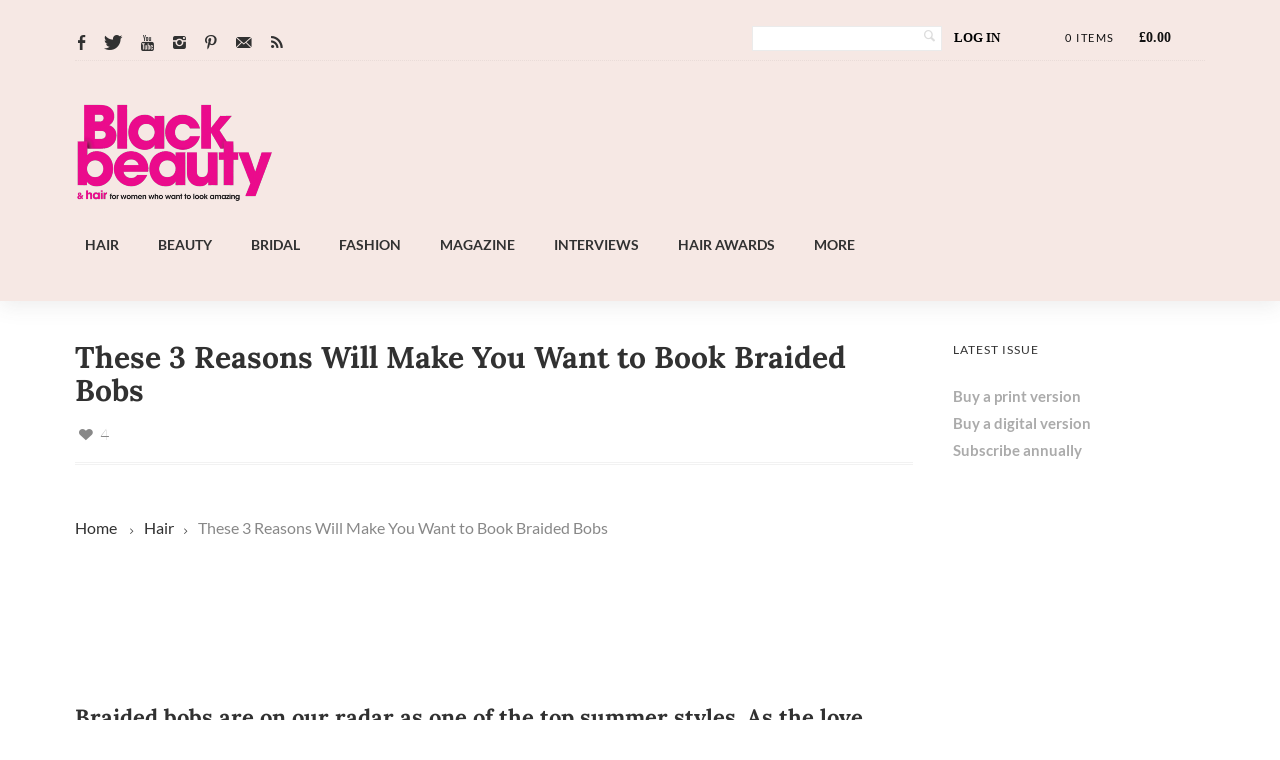

--- FILE ---
content_type: text/html; charset=UTF-8
request_url: https://www.blackbeautyandhair.com/these-3-reasons-will-make-you-want-to-book-braided-bobs/
body_size: 54411
content:
<!DOCTYPE html>



<!--[if lt IE 7]> <html class="no-js lt-ie9 lt-ie8 lt-ie7 oldie" lang="en"> <![endif]-->

<!--[if IE 7]>    <html class="no-js lt-ie9 lt-ie8 oldie" lang="en"> <![endif]-->

<!--[if IE 8]>    <html class="no-js lt-ie9 oldie" lang="en"> <![endif]-->


<!--[if gt IE 8]><!--> <html xmlns="http://www.w3.org/1999/xhtml" dir="ltr" lang="en-GB" prefix="og: https://ogp.me/ns#"  ><!--<![endif]-->



<head><meta http-equiv="Content-Type" content="text/html; charset=UTF-8" /><script>if(navigator.userAgent.match(/MSIE|Internet Explorer/i)||navigator.userAgent.match(/Trident\/7\..*?rv:11/i)){var href=document.location.href;if(!href.match(/[?&]nowprocket/)){if(href.indexOf("?")==-1){if(href.indexOf("#")==-1){document.location.href=href+"?nowprocket=1"}else{document.location.href=href.replace("#","?nowprocket=1#")}}else{if(href.indexOf("#")==-1){document.location.href=href+"&nowprocket=1"}else{document.location.href=href.replace("#","&nowprocket=1#")}}}}</script><script>class RocketLazyLoadScripts{constructor(){this.triggerEvents=["keydown","mousedown","mousemove","touchmove","touchstart","touchend","wheel"],this.userEventHandler=this._triggerListener.bind(this),this.touchStartHandler=this._onTouchStart.bind(this),this.touchMoveHandler=this._onTouchMove.bind(this),this.touchEndHandler=this._onTouchEnd.bind(this),this.clickHandler=this._onClick.bind(this),this.interceptedClicks=[],window.addEventListener("pageshow",(e=>{this.persisted=e.persisted})),window.addEventListener("DOMContentLoaded",(()=>{this._preconnect3rdParties()})),this.delayedScripts={normal:[],async:[],defer:[]},this.allJQueries=[]}_addUserInteractionListener(e){document.hidden?e._triggerListener():(this.triggerEvents.forEach((t=>window.addEventListener(t,e.userEventHandler,{passive:!0}))),window.addEventListener("touchstart",e.touchStartHandler,{passive:!0}),window.addEventListener("mousedown",e.touchStartHandler),document.addEventListener("visibilitychange",e.userEventHandler))}_removeUserInteractionListener(){this.triggerEvents.forEach((e=>window.removeEventListener(e,this.userEventHandler,{passive:!0}))),document.removeEventListener("visibilitychange",this.userEventHandler)}_onTouchStart(e){"HTML"!==e.target.tagName&&(window.addEventListener("touchend",this.touchEndHandler),window.addEventListener("mouseup",this.touchEndHandler),window.addEventListener("touchmove",this.touchMoveHandler,{passive:!0}),window.addEventListener("mousemove",this.touchMoveHandler),e.target.addEventListener("click",this.clickHandler),this._renameDOMAttribute(e.target,"onclick","rocket-onclick"))}_onTouchMove(e){window.removeEventListener("touchend",this.touchEndHandler),window.removeEventListener("mouseup",this.touchEndHandler),window.removeEventListener("touchmove",this.touchMoveHandler,{passive:!0}),window.removeEventListener("mousemove",this.touchMoveHandler),e.target.removeEventListener("click",this.clickHandler),this._renameDOMAttribute(e.target,"rocket-onclick","onclick")}_onTouchEnd(e){window.removeEventListener("touchend",this.touchEndHandler),window.removeEventListener("mouseup",this.touchEndHandler),window.removeEventListener("touchmove",this.touchMoveHandler,{passive:!0}),window.removeEventListener("mousemove",this.touchMoveHandler)}_onClick(e){e.target.removeEventListener("click",this.clickHandler),this._renameDOMAttribute(e.target,"rocket-onclick","onclick"),this.interceptedClicks.push(e),e.preventDefault(),e.stopPropagation(),e.stopImmediatePropagation()}_replayClicks(){window.removeEventListener("touchstart",this.touchStartHandler,{passive:!0}),window.removeEventListener("mousedown",this.touchStartHandler),this.interceptedClicks.forEach((e=>{e.target.dispatchEvent(new MouseEvent("click",{view:e.view,bubbles:!0,cancelable:!0}))}))}_renameDOMAttribute(e,t,n){e.hasAttribute&&e.hasAttribute(t)&&(event.target.setAttribute(n,event.target.getAttribute(t)),event.target.removeAttribute(t))}_triggerListener(){this._removeUserInteractionListener(this),"loading"===document.readyState?document.addEventListener("DOMContentLoaded",this._loadEverythingNow.bind(this)):this._loadEverythingNow()}_preconnect3rdParties(){let e=[];document.querySelectorAll("script[type=rocketlazyloadscript]").forEach((t=>{if(t.hasAttribute("src")){const n=new URL(t.src).origin;n!==location.origin&&e.push({src:n,crossOrigin:t.crossOrigin||"module"===t.getAttribute("data-rocket-type")})}})),e=[...new Map(e.map((e=>[JSON.stringify(e),e]))).values()],this._batchInjectResourceHints(e,"preconnect")}async _loadEverythingNow(){this.lastBreath=Date.now(),this._delayEventListeners(),this._delayJQueryReady(this),this._handleDocumentWrite(),this._registerAllDelayedScripts(),this._preloadAllScripts(),await this._loadScriptsFromList(this.delayedScripts.normal),await this._loadScriptsFromList(this.delayedScripts.defer),await this._loadScriptsFromList(this.delayedScripts.async);try{await this._triggerDOMContentLoaded(),await this._triggerWindowLoad()}catch(e){}window.dispatchEvent(new Event("rocket-allScriptsLoaded")),this._replayClicks()}_registerAllDelayedScripts(){document.querySelectorAll("script[type=rocketlazyloadscript]").forEach((e=>{e.hasAttribute("src")?e.hasAttribute("async")&&!1!==e.async?this.delayedScripts.async.push(e):e.hasAttribute("defer")&&!1!==e.defer||"module"===e.getAttribute("data-rocket-type")?this.delayedScripts.defer.push(e):this.delayedScripts.normal.push(e):this.delayedScripts.normal.push(e)}))}async _transformScript(e){return await this._littleBreath(),new Promise((t=>{const n=document.createElement("script");[...e.attributes].forEach((e=>{let t=e.nodeName;"type"!==t&&("data-rocket-type"===t&&(t="type"),n.setAttribute(t,e.nodeValue))})),e.hasAttribute("src")?(n.addEventListener("load",t),n.addEventListener("error",t)):(n.text=e.text,t());try{e.parentNode.replaceChild(n,e)}catch(e){t()}}))}async _loadScriptsFromList(e){const t=e.shift();return t?(await this._transformScript(t),this._loadScriptsFromList(e)):Promise.resolve()}_preloadAllScripts(){this._batchInjectResourceHints([...this.delayedScripts.normal,...this.delayedScripts.defer,...this.delayedScripts.async],"preload")}_batchInjectResourceHints(e,t){var n=document.createDocumentFragment();e.forEach((e=>{if(e.src){const i=document.createElement("link");i.href=e.src,i.rel=t,"preconnect"!==t&&(i.as="script"),e.getAttribute&&"module"===e.getAttribute("data-rocket-type")&&(i.crossOrigin=!0),e.crossOrigin&&(i.crossOrigin=e.crossOrigin),n.appendChild(i)}})),document.head.appendChild(n)}_delayEventListeners(){let e={};function t(t,n){!function(t){function n(n){return e[t].eventsToRewrite.indexOf(n)>=0?"rocket-"+n:n}e[t]||(e[t]={originalFunctions:{add:t.addEventListener,remove:t.removeEventListener},eventsToRewrite:[]},t.addEventListener=function(){arguments[0]=n(arguments[0]),e[t].originalFunctions.add.apply(t,arguments)},t.removeEventListener=function(){arguments[0]=n(arguments[0]),e[t].originalFunctions.remove.apply(t,arguments)})}(t),e[t].eventsToRewrite.push(n)}function n(e,t){let n=e[t];Object.defineProperty(e,t,{get:()=>n||function(){},set(i){e["rocket"+t]=n=i}})}t(document,"DOMContentLoaded"),t(window,"DOMContentLoaded"),t(window,"load"),t(window,"pageshow"),t(document,"readystatechange"),n(document,"onreadystatechange"),n(window,"onload"),n(window,"onpageshow")}_delayJQueryReady(e){let t=window.jQuery;Object.defineProperty(window,"jQuery",{get:()=>t,set(n){if(n&&n.fn&&!e.allJQueries.includes(n)){n.fn.ready=n.fn.init.prototype.ready=function(t){e.domReadyFired?t.bind(document)(n):document.addEventListener("rocket-DOMContentLoaded",(()=>t.bind(document)(n)))};const t=n.fn.on;n.fn.on=n.fn.init.prototype.on=function(){if(this[0]===window){function e(e){return e.split(" ").map((e=>"load"===e||0===e.indexOf("load.")?"rocket-jquery-load":e)).join(" ")}"string"==typeof arguments[0]||arguments[0]instanceof String?arguments[0]=e(arguments[0]):"object"==typeof arguments[0]&&Object.keys(arguments[0]).forEach((t=>{delete Object.assign(arguments[0],{[e(t)]:arguments[0][t]})[t]}))}return t.apply(this,arguments),this},e.allJQueries.push(n)}t=n}})}async _triggerDOMContentLoaded(){this.domReadyFired=!0,await this._littleBreath(),document.dispatchEvent(new Event("rocket-DOMContentLoaded")),await this._littleBreath(),window.dispatchEvent(new Event("rocket-DOMContentLoaded")),await this._littleBreath(),document.dispatchEvent(new Event("rocket-readystatechange")),await this._littleBreath(),document.rocketonreadystatechange&&document.rocketonreadystatechange()}async _triggerWindowLoad(){await this._littleBreath(),window.dispatchEvent(new Event("rocket-load")),await this._littleBreath(),window.rocketonload&&window.rocketonload(),await this._littleBreath(),this.allJQueries.forEach((e=>e(window).trigger("rocket-jquery-load"))),await this._littleBreath();const e=new Event("rocket-pageshow");e.persisted=this.persisted,window.dispatchEvent(e),await this._littleBreath(),window.rocketonpageshow&&window.rocketonpageshow({persisted:this.persisted})}_handleDocumentWrite(){const e=new Map;document.write=document.writeln=function(t){const n=document.currentScript,i=document.createRange(),r=n.parentElement;let o=e.get(n);void 0===o&&(o=n.nextSibling,e.set(n,o));const s=document.createDocumentFragment();i.setStart(s,0),s.appendChild(i.createContextualFragment(t)),r.insertBefore(s,o)}}async _littleBreath(){Date.now()-this.lastBreath>45&&(await this._requestAnimFrame(),this.lastBreath=Date.now())}async _requestAnimFrame(){return document.hidden?new Promise((e=>setTimeout(e))):new Promise((e=>requestAnimationFrame(e)))}static run(){const e=new RocketLazyLoadScripts;e._addUserInteractionListener(e)}}RocketLazyLoadScripts.run();</script>

    
    
        <meta property='fb:app_id' content='888574271236800'><meta property="og:image" content="https://www.blackbeautyandhair.com/wp-content/uploads/2021/07/honey-blonde-bob-braids-FEAT-150x113.jpg"/>


    <meta name="viewport" content="width=device-width, initial-scale=1.0, minimum-scale=1.0" />



                   <link rel="shortcut icon" href="https://www.blackbeautyandhair.com/wp-content/uploads/2021/01/BBH-Favicon-Image-512px-X-512px.png" />
    


    <link rel="profile" href="http://gmpg.org/xfn/11" />



    <!-- ststylesheet -->

    <link rel="stylesheet" href="https://www.blackbeautyandhair.com/wp-content/themes/tempest/style.css" type="text/css" media="all" />





    <link rel="pingback" href="https://www.blackbeautyandhair.com/xmlrpc.php" />



        <!--[if lt IE 9]>

            <script src="//html5shiv.googlecode.com/svn/trunk/html5.js"></script>

        <![endif]-->



    <!--[if lt IE 9]>

        <link rel="stylesheet" href="https://www.blackbeautyandhair.com/wp-content/themes/tempest/css/autoinclude/ie.css">

    <![endif]-->



    
		<!-- All in One SEO 4.9.3 - aioseo.com -->
	<meta name="description" content="Braided bobs are on our radar as one of the top summer styles. As the love child between the classic bob and reliable braids, they&#039;ll be on your radar, too" />
	<meta name="robots" content="max-image-preview:large" />
	<meta name="author" content="BBH Team"/>
	<meta name="google-site-verification" content="E-BNvKb8FMCbR3gFm-dUsLcDtsIBOnU6I9NBnOjJ6Vs" />
	<meta name="msvalidate.01" content="51445568FF86DA71A2030D7323D8AA0D" />
	<meta name="yandex-verification" content="f5d8f7aaf0ea29a8" />
	<link rel="canonical" href="https://www.blackbeautyandhair.com/these-3-reasons-will-make-you-want-to-book-braided-bobs/" />
	<meta name="generator" content="All in One SEO (AIOSEO) 4.9.3" />
		<meta property="og:locale" content="en_GB" />
		<meta property="og:site_name" content="Black Beauty &amp; Hair | Hair, beauty and style portal for black women" />
		<meta property="og:type" content="article" />
		<meta property="og:title" content="These 3 Reasons Will Make You Want to Book Braided Bobs" />
		<meta property="og:description" content="Braided bobs are on our radar as one of the top summer styles. As the love child between the classic bob and reliable braids, they&#039;ll be on your radar, too" />
		<meta property="og:url" content="https://www.blackbeautyandhair.com/these-3-reasons-will-make-you-want-to-book-braided-bobs/" />
		<meta property="og:image" content="https://www.blackbeautyandhair.com/wp-content/uploads/2021/07/honey-blonde-bob-braids-FEAT.jpg" />
		<meta property="og:image:secure_url" content="https://www.blackbeautyandhair.com/wp-content/uploads/2021/07/honey-blonde-bob-braids-FEAT.jpg" />
		<meta property="og:image:width" content="640" />
		<meta property="og:image:height" content="480" />
		<meta property="article:published_time" content="2021-07-14T09:00:00+00:00" />
		<meta property="article:modified_time" content="2021-08-25T16:24:58+00:00" />
		<meta property="article:publisher" content="https://www.facebook.com/blackbeautyandhair" />
		<meta name="twitter:card" content="summary" />
		<meta name="twitter:site" content="@blackbeautymag" />
		<meta name="twitter:title" content="These 3 Reasons Will Make You Want to Book Braided Bobs" />
		<meta name="twitter:description" content="Braided bobs are on our radar as one of the top summer styles. As the love child between the classic bob and reliable braids, they&#039;ll be on your radar, too" />
		<meta name="twitter:creator" content="@blackbeautymag" />
		<meta name="twitter:image" content="https://www.blackbeautyandhair.com/wp-content/uploads/2021/07/honey-blonde-bob-braids-FEAT.jpg" />
		<meta name="twitter:label1" content="Written by" />
		<meta name="twitter:data1" content="BBH Team" />
		<meta name="twitter:label2" content="Est. reading time" />
		<meta name="twitter:data2" content="2 minutes" />
		<script type="application/ld+json" class="aioseo-schema">
			{"@context":"https:\/\/schema.org","@graph":[{"@type":"Article","@id":"https:\/\/www.blackbeautyandhair.com\/these-3-reasons-will-make-you-want-to-book-braided-bobs\/#article","name":"These 3 Reasons Will Make You Want to Book Braided Bobs","headline":"These 3 Reasons Will Make You Want to Book Braided Bobs","author":{"@id":"https:\/\/www.blackbeautyandhair.com\/author\/intern\/#author"},"publisher":{"@id":"https:\/\/www.blackbeautyandhair.com\/#organization"},"image":{"@type":"ImageObject","url":"https:\/\/www.blackbeautyandhair.com\/wp-content\/uploads\/2021\/07\/honey-blonde-bob-braids-FEAT.jpg","width":640,"height":480},"datePublished":"2021-07-14T10:00:00+01:00","dateModified":"2021-08-25T17:24:58+01:00","inLanguage":"en-GB","mainEntityOfPage":{"@id":"https:\/\/www.blackbeautyandhair.com\/these-3-reasons-will-make-you-want-to-book-braided-bobs\/#webpage"},"isPartOf":{"@id":"https:\/\/www.blackbeautyandhair.com\/these-3-reasons-will-make-you-want-to-book-braided-bobs\/#webpage"},"articleSection":"Hair, Natural, Protective styles, bobs, braided bobs, braids, hair inspiration, Hair trends, natural hair, protective styles"},{"@type":"BreadcrumbList","@id":"https:\/\/www.blackbeautyandhair.com\/these-3-reasons-will-make-you-want-to-book-braided-bobs\/#breadcrumblist","itemListElement":[{"@type":"ListItem","@id":"https:\/\/www.blackbeautyandhair.com#listItem","position":1,"name":"Home","item":"https:\/\/www.blackbeautyandhair.com","nextItem":{"@type":"ListItem","@id":"https:\/\/www.blackbeautyandhair.com\/hair\/#listItem","name":"Hair"}},{"@type":"ListItem","@id":"https:\/\/www.blackbeautyandhair.com\/hair\/#listItem","position":2,"name":"Hair","item":"https:\/\/www.blackbeautyandhair.com\/hair\/","nextItem":{"@type":"ListItem","@id":"https:\/\/www.blackbeautyandhair.com\/hair\/natural\/#listItem","name":"Natural"},"previousItem":{"@type":"ListItem","@id":"https:\/\/www.blackbeautyandhair.com#listItem","name":"Home"}},{"@type":"ListItem","@id":"https:\/\/www.blackbeautyandhair.com\/hair\/natural\/#listItem","position":3,"name":"Natural","item":"https:\/\/www.blackbeautyandhair.com\/hair\/natural\/","nextItem":{"@type":"ListItem","@id":"https:\/\/www.blackbeautyandhair.com\/hair\/natural\/protective-styles\/#listItem","name":"Protective styles"},"previousItem":{"@type":"ListItem","@id":"https:\/\/www.blackbeautyandhair.com\/hair\/#listItem","name":"Hair"}},{"@type":"ListItem","@id":"https:\/\/www.blackbeautyandhair.com\/hair\/natural\/protective-styles\/#listItem","position":4,"name":"Protective styles","item":"https:\/\/www.blackbeautyandhair.com\/hair\/natural\/protective-styles\/","nextItem":{"@type":"ListItem","@id":"https:\/\/www.blackbeautyandhair.com\/these-3-reasons-will-make-you-want-to-book-braided-bobs\/#listItem","name":"These 3 Reasons Will Make You Want to Book Braided Bobs"},"previousItem":{"@type":"ListItem","@id":"https:\/\/www.blackbeautyandhair.com\/hair\/natural\/#listItem","name":"Natural"}},{"@type":"ListItem","@id":"https:\/\/www.blackbeautyandhair.com\/these-3-reasons-will-make-you-want-to-book-braided-bobs\/#listItem","position":5,"name":"These 3 Reasons Will Make You Want to Book Braided Bobs","previousItem":{"@type":"ListItem","@id":"https:\/\/www.blackbeautyandhair.com\/hair\/natural\/protective-styles\/#listItem","name":"Protective styles"}}]},{"@type":"Organization","@id":"https:\/\/www.blackbeautyandhair.com\/#organization","name":"Hawker Publications","description":"Hair, beauty and style portal for black women","url":"https:\/\/www.blackbeautyandhair.com\/","telephone":"+442037462622","logo":{"@type":"ImageObject","url":"https:\/\/www.blackbeautyandhair.com\/wp-content\/uploads\/2016\/04\/BBH-Logo-AboutUs-img.jpg","@id":"https:\/\/www.blackbeautyandhair.com\/these-3-reasons-will-make-you-want-to-book-braided-bobs\/#organizationLogo","width":576,"height":250},"image":{"@id":"https:\/\/www.blackbeautyandhair.com\/these-3-reasons-will-make-you-want-to-book-braided-bobs\/#organizationLogo"},"sameAs":["https:\/\/www.facebook.com\/blackbeautyandhair","https:\/\/www.twitter.com\/blackbeautymag","https:\/\/www.instagram.com\/blackbeautymag"]},{"@type":"Person","@id":"https:\/\/www.blackbeautyandhair.com\/author\/intern\/#author","url":"https:\/\/www.blackbeautyandhair.com\/author\/intern\/","name":"BBH Team","image":{"@type":"ImageObject","@id":"https:\/\/www.blackbeautyandhair.com\/these-3-reasons-will-make-you-want-to-book-braided-bobs\/#authorImage","url":"https:\/\/secure.gravatar.com\/avatar\/ec3efa44cf765021fc832e692b42ef52?s=96&d=mm&r=g","width":96,"height":96,"caption":"BBH Team"}},{"@type":"WebPage","@id":"https:\/\/www.blackbeautyandhair.com\/these-3-reasons-will-make-you-want-to-book-braided-bobs\/#webpage","url":"https:\/\/www.blackbeautyandhair.com\/these-3-reasons-will-make-you-want-to-book-braided-bobs\/","name":"These 3 Reasons Will Make You Want to Book Braided Bobs","description":"Braided bobs are on our radar as one of the top summer styles. As the love child between the classic bob and reliable braids, they'll be on your radar, too","inLanguage":"en-GB","isPartOf":{"@id":"https:\/\/www.blackbeautyandhair.com\/#website"},"breadcrumb":{"@id":"https:\/\/www.blackbeautyandhair.com\/these-3-reasons-will-make-you-want-to-book-braided-bobs\/#breadcrumblist"},"author":{"@id":"https:\/\/www.blackbeautyandhair.com\/author\/intern\/#author"},"creator":{"@id":"https:\/\/www.blackbeautyandhair.com\/author\/intern\/#author"},"image":{"@type":"ImageObject","url":"https:\/\/www.blackbeautyandhair.com\/wp-content\/uploads\/2021\/07\/honey-blonde-bob-braids-FEAT.jpg","@id":"https:\/\/www.blackbeautyandhair.com\/these-3-reasons-will-make-you-want-to-book-braided-bobs\/#mainImage","width":640,"height":480},"primaryImageOfPage":{"@id":"https:\/\/www.blackbeautyandhair.com\/these-3-reasons-will-make-you-want-to-book-braided-bobs\/#mainImage"},"datePublished":"2021-07-14T10:00:00+01:00","dateModified":"2021-08-25T17:24:58+01:00"},{"@type":"WebSite","@id":"https:\/\/www.blackbeautyandhair.com\/#website","url":"https:\/\/www.blackbeautyandhair.com\/","name":"Black Beauty &amp; Hair","description":"Hair, beauty and style portal for black women","inLanguage":"en-GB","publisher":{"@id":"https:\/\/www.blackbeautyandhair.com\/#organization"}}]}
		</script>
		<!-- All in One SEO -->

<link rel="preload" href="https://i1.wp.com/www.blackbeautyandhair.com/wp-content/uploads/2022/11/BB_H_logo_pink-TRANS.png" as="image"><link rel="stylesheet" href="https://www.blackbeautyandhair.com/wp-content/themes/tempest/font.css" type="text/css" media="all" /><style>.home #heroslider {background:url(https://i1.wp.com/www.blackbeautyandhair.com/wp-content/uploads/2024/09/OctoberNovember-2024.jpg) center/cover no-repeat !important; height: calc(0.4273504273504274*99vw);}</style>		<style>img:is([sizes="auto" i], [sizes^="auto," i]) { contain-intrinsic-size: 3000px 1500px }</style>
		<link rel="amphtml" href="https://www.blackbeautyandhair.com/these-3-reasons-will-make-you-want-to-book-braided-bobs/amp/" /><meta name="generator" content="AMP for WP 1.1.10"/><link rel='dns-prefetch' href='//cdn.jsdelivr.net' />
<link rel='dns-prefetch' href='//cdnjs.cloudflare.com' />
<link rel='dns-prefetch' href='//fonts.googleapis.com' />
<link href='https://fonts.gstatic.com' crossorigin rel='preconnect' />
<link rel="alternate" type="application/rss+xml" title="Black Beauty &amp; Hair &raquo; Feed" href="https://www.blackbeautyandhair.com/feed/" />
		<!-- This site uses the Google Analytics by MonsterInsights plugin v9.11.1 - Using Analytics tracking - https://www.monsterinsights.com/ -->
							<script type="rocketlazyloadscript" src="//www.googletagmanager.com/gtag/js?id=G-C5F3NLLL1V"  data-cfasync="false" data-wpfc-render="false" data-rocket-type="text/javascript" async></script>
			<script type="rocketlazyloadscript" data-cfasync="false" data-wpfc-render="false" data-rocket-type="text/javascript">
				var mi_version = '9.11.1';
				var mi_track_user = true;
				var mi_no_track_reason = '';
								var MonsterInsightsDefaultLocations = {"page_location":"https:\/\/www.blackbeautyandhair.com\/these-3-reasons-will-make-you-want-to-book-braided-bobs\/"};
								if ( typeof MonsterInsightsPrivacyGuardFilter === 'function' ) {
					var MonsterInsightsLocations = (typeof MonsterInsightsExcludeQuery === 'object') ? MonsterInsightsPrivacyGuardFilter( MonsterInsightsExcludeQuery ) : MonsterInsightsPrivacyGuardFilter( MonsterInsightsDefaultLocations );
				} else {
					var MonsterInsightsLocations = (typeof MonsterInsightsExcludeQuery === 'object') ? MonsterInsightsExcludeQuery : MonsterInsightsDefaultLocations;
				}

								var disableStrs = [
										'ga-disable-G-C5F3NLLL1V',
									];

				/* Function to detect opted out users */
				function __gtagTrackerIsOptedOut() {
					for (var index = 0; index < disableStrs.length; index++) {
						if (document.cookie.indexOf(disableStrs[index] + '=true') > -1) {
							return true;
						}
					}

					return false;
				}

				/* Disable tracking if the opt-out cookie exists. */
				if (__gtagTrackerIsOptedOut()) {
					for (var index = 0; index < disableStrs.length; index++) {
						window[disableStrs[index]] = true;
					}
				}

				/* Opt-out function */
				function __gtagTrackerOptout() {
					for (var index = 0; index < disableStrs.length; index++) {
						document.cookie = disableStrs[index] + '=true; expires=Thu, 31 Dec 2099 23:59:59 UTC; path=/';
						window[disableStrs[index]] = true;
					}
				}

				if ('undefined' === typeof gaOptout) {
					function gaOptout() {
						__gtagTrackerOptout();
					}
				}
								window.dataLayer = window.dataLayer || [];

				window.MonsterInsightsDualTracker = {
					helpers: {},
					trackers: {},
				};
				if (mi_track_user) {
					function __gtagDataLayer() {
						dataLayer.push(arguments);
					}

					function __gtagTracker(type, name, parameters) {
						if (!parameters) {
							parameters = {};
						}

						if (parameters.send_to) {
							__gtagDataLayer.apply(null, arguments);
							return;
						}

						if (type === 'event') {
														parameters.send_to = monsterinsights_frontend.v4_id;
							var hookName = name;
							if (typeof parameters['event_category'] !== 'undefined') {
								hookName = parameters['event_category'] + ':' + name;
							}

							if (typeof MonsterInsightsDualTracker.trackers[hookName] !== 'undefined') {
								MonsterInsightsDualTracker.trackers[hookName](parameters);
							} else {
								__gtagDataLayer('event', name, parameters);
							}
							
						} else {
							__gtagDataLayer.apply(null, arguments);
						}
					}

					__gtagTracker('js', new Date());
					__gtagTracker('set', {
						'developer_id.dZGIzZG': true,
											});
					if ( MonsterInsightsLocations.page_location ) {
						__gtagTracker('set', MonsterInsightsLocations);
					}
										__gtagTracker('config', 'G-C5F3NLLL1V', {"forceSSL":"true"} );
										window.gtag = __gtagTracker;										(function () {
						/* https://developers.google.com/analytics/devguides/collection/analyticsjs/ */
						/* ga and __gaTracker compatibility shim. */
						var noopfn = function () {
							return null;
						};
						var newtracker = function () {
							return new Tracker();
						};
						var Tracker = function () {
							return null;
						};
						var p = Tracker.prototype;
						p.get = noopfn;
						p.set = noopfn;
						p.send = function () {
							var args = Array.prototype.slice.call(arguments);
							args.unshift('send');
							__gaTracker.apply(null, args);
						};
						var __gaTracker = function () {
							var len = arguments.length;
							if (len === 0) {
								return;
							}
							var f = arguments[len - 1];
							if (typeof f !== 'object' || f === null || typeof f.hitCallback !== 'function') {
								if ('send' === arguments[0]) {
									var hitConverted, hitObject = false, action;
									if ('event' === arguments[1]) {
										if ('undefined' !== typeof arguments[3]) {
											hitObject = {
												'eventAction': arguments[3],
												'eventCategory': arguments[2],
												'eventLabel': arguments[4],
												'value': arguments[5] ? arguments[5] : 1,
											}
										}
									}
									if ('pageview' === arguments[1]) {
										if ('undefined' !== typeof arguments[2]) {
											hitObject = {
												'eventAction': 'page_view',
												'page_path': arguments[2],
											}
										}
									}
									if (typeof arguments[2] === 'object') {
										hitObject = arguments[2];
									}
									if (typeof arguments[5] === 'object') {
										Object.assign(hitObject, arguments[5]);
									}
									if ('undefined' !== typeof arguments[1].hitType) {
										hitObject = arguments[1];
										if ('pageview' === hitObject.hitType) {
											hitObject.eventAction = 'page_view';
										}
									}
									if (hitObject) {
										action = 'timing' === arguments[1].hitType ? 'timing_complete' : hitObject.eventAction;
										hitConverted = mapArgs(hitObject);
										__gtagTracker('event', action, hitConverted);
									}
								}
								return;
							}

							function mapArgs(args) {
								var arg, hit = {};
								var gaMap = {
									'eventCategory': 'event_category',
									'eventAction': 'event_action',
									'eventLabel': 'event_label',
									'eventValue': 'event_value',
									'nonInteraction': 'non_interaction',
									'timingCategory': 'event_category',
									'timingVar': 'name',
									'timingValue': 'value',
									'timingLabel': 'event_label',
									'page': 'page_path',
									'location': 'page_location',
									'title': 'page_title',
									'referrer' : 'page_referrer',
								};
								for (arg in args) {
																		if (!(!args.hasOwnProperty(arg) || !gaMap.hasOwnProperty(arg))) {
										hit[gaMap[arg]] = args[arg];
									} else {
										hit[arg] = args[arg];
									}
								}
								return hit;
							}

							try {
								f.hitCallback();
							} catch (ex) {
							}
						};
						__gaTracker.create = newtracker;
						__gaTracker.getByName = newtracker;
						__gaTracker.getAll = function () {
							return [];
						};
						__gaTracker.remove = noopfn;
						__gaTracker.loaded = true;
						window['__gaTracker'] = __gaTracker;
					})();
									} else {
										console.log("");
					(function () {
						function __gtagTracker() {
							return null;
						}

						window['__gtagTracker'] = __gtagTracker;
						window['gtag'] = __gtagTracker;
					})();
									}
			</script>
							<!-- / Google Analytics by MonsterInsights -->
		<!-- www.blackbeautyandhair.com is managing ads with Advanced Ads 2.0.16 – https://wpadvancedads.com/ --><!--noptimize--><script type="rocketlazyloadscript" id="black-ready">
			window.advanced_ads_ready=function(e,a){a=a||"complete";var d=function(e){return"interactive"===a?"loading"!==e:"complete"===e};d(document.readyState)?e():document.addEventListener("readystatechange",(function(a){d(a.target.readyState)&&e()}),{once:"interactive"===a})},window.advanced_ads_ready_queue=window.advanced_ads_ready_queue||[];		</script>
		<!--/noptimize--><link rel='stylesheet' id='red-shortcodes-css' href='https://www.blackbeautyandhair.com/wp-content/plugins/red-shortcodes/css/shortcodes.css' type='text/css' media='all' />
<link rel='stylesheet' id='sbi_styles-css' href='https://www.blackbeautyandhair.com/wp-content/plugins/instagram-feed/css/sbi-styles.min.css' type='text/css' media='all' />
<style id='wp-emoji-styles-inline-css' type='text/css'>

	img.wp-smiley, img.emoji {
		display: inline !important;
		border: none !important;
		box-shadow: none !important;
		height: 1em !important;
		width: 1em !important;
		margin: 0 0.07em !important;
		vertical-align: -0.1em !important;
		background: none !important;
		padding: 0 !important;
	}
</style>
<link rel='stylesheet' id='wp-block-library-css' href='https://www.blackbeautyandhair.com/wp-includes/css/dist/block-library/style.min.css' type='text/css' media='all' />
<link rel='stylesheet' id='aioseo/css/src/vue/standalone/blocks/table-of-contents/global.scss-css' href='https://www.blackbeautyandhair.com/wp-content/plugins/all-in-one-seo-pack/dist/Lite/assets/css/table-of-contents/global.e90f6d47.css' type='text/css' media='all' />
<link rel='stylesheet' id='wc-blocks-vendors-style-css' href='https://www.blackbeautyandhair.com/wp-content/plugins/woocommerce/packages/woocommerce-blocks/build/wc-blocks-vendors-style.css' type='text/css' media='all' />
<link rel='stylesheet' id='wc-blocks-style-css' href='https://www.blackbeautyandhair.com/wp-content/plugins/woocommerce/packages/woocommerce-blocks/build/wc-blocks-style.css' type='text/css' media='all' />
<link rel='stylesheet' id='stashio-blocks-style-css-css' href='https://www.blackbeautyandhair.com/wp-content/plugins/stashio/dist/blocks.style.build.css' type='text/css' media='all' />
<link rel='stylesheet' id='stashio-blocks-slick-css-css' href='https://cdnjs.cloudflare.com/ajax/libs/slick-carousel/1.9.0/slick.min.css' type='text/css' media='all' />
<style id='classic-theme-styles-inline-css' type='text/css'>
/*! This file is auto-generated */
.wp-block-button__link{color:#fff;background-color:#32373c;border-radius:9999px;box-shadow:none;text-decoration:none;padding:calc(.667em + 2px) calc(1.333em + 2px);font-size:1.125em}.wp-block-file__button{background:#32373c;color:#fff;text-decoration:none}
</style>
<style id='global-styles-inline-css' type='text/css'>
:root{--wp--preset--aspect-ratio--square: 1;--wp--preset--aspect-ratio--4-3: 4/3;--wp--preset--aspect-ratio--3-4: 3/4;--wp--preset--aspect-ratio--3-2: 3/2;--wp--preset--aspect-ratio--2-3: 2/3;--wp--preset--aspect-ratio--16-9: 16/9;--wp--preset--aspect-ratio--9-16: 9/16;--wp--preset--color--black: #000000;--wp--preset--color--cyan-bluish-gray: #abb8c3;--wp--preset--color--white: #ffffff;--wp--preset--color--pale-pink: #f78da7;--wp--preset--color--vivid-red: #cf2e2e;--wp--preset--color--luminous-vivid-orange: #ff6900;--wp--preset--color--luminous-vivid-amber: #fcb900;--wp--preset--color--light-green-cyan: #7bdcb5;--wp--preset--color--vivid-green-cyan: #00d084;--wp--preset--color--pale-cyan-blue: #8ed1fc;--wp--preset--color--vivid-cyan-blue: #0693e3;--wp--preset--color--vivid-purple: #9b51e0;--wp--preset--gradient--vivid-cyan-blue-to-vivid-purple: linear-gradient(135deg,rgba(6,147,227,1) 0%,rgb(155,81,224) 100%);--wp--preset--gradient--light-green-cyan-to-vivid-green-cyan: linear-gradient(135deg,rgb(122,220,180) 0%,rgb(0,208,130) 100%);--wp--preset--gradient--luminous-vivid-amber-to-luminous-vivid-orange: linear-gradient(135deg,rgba(252,185,0,1) 0%,rgba(255,105,0,1) 100%);--wp--preset--gradient--luminous-vivid-orange-to-vivid-red: linear-gradient(135deg,rgba(255,105,0,1) 0%,rgb(207,46,46) 100%);--wp--preset--gradient--very-light-gray-to-cyan-bluish-gray: linear-gradient(135deg,rgb(238,238,238) 0%,rgb(169,184,195) 100%);--wp--preset--gradient--cool-to-warm-spectrum: linear-gradient(135deg,rgb(74,234,220) 0%,rgb(151,120,209) 20%,rgb(207,42,186) 40%,rgb(238,44,130) 60%,rgb(251,105,98) 80%,rgb(254,248,76) 100%);--wp--preset--gradient--blush-light-purple: linear-gradient(135deg,rgb(255,206,236) 0%,rgb(152,150,240) 100%);--wp--preset--gradient--blush-bordeaux: linear-gradient(135deg,rgb(254,205,165) 0%,rgb(254,45,45) 50%,rgb(107,0,62) 100%);--wp--preset--gradient--luminous-dusk: linear-gradient(135deg,rgb(255,203,112) 0%,rgb(199,81,192) 50%,rgb(65,88,208) 100%);--wp--preset--gradient--pale-ocean: linear-gradient(135deg,rgb(255,245,203) 0%,rgb(182,227,212) 50%,rgb(51,167,181) 100%);--wp--preset--gradient--electric-grass: linear-gradient(135deg,rgb(202,248,128) 0%,rgb(113,206,126) 100%);--wp--preset--gradient--midnight: linear-gradient(135deg,rgb(2,3,129) 0%,rgb(40,116,252) 100%);--wp--preset--font-size--small: 13px;--wp--preset--font-size--medium: 20px;--wp--preset--font-size--large: 36px;--wp--preset--font-size--x-large: 42px;--wp--preset--spacing--20: 0.44rem;--wp--preset--spacing--30: 0.67rem;--wp--preset--spacing--40: 1rem;--wp--preset--spacing--50: 1.5rem;--wp--preset--spacing--60: 2.25rem;--wp--preset--spacing--70: 3.38rem;--wp--preset--spacing--80: 5.06rem;--wp--preset--shadow--natural: 6px 6px 9px rgba(0, 0, 0, 0.2);--wp--preset--shadow--deep: 12px 12px 50px rgba(0, 0, 0, 0.4);--wp--preset--shadow--sharp: 6px 6px 0px rgba(0, 0, 0, 0.2);--wp--preset--shadow--outlined: 6px 6px 0px -3px rgba(255, 255, 255, 1), 6px 6px rgba(0, 0, 0, 1);--wp--preset--shadow--crisp: 6px 6px 0px rgba(0, 0, 0, 1);}:where(.is-layout-flex){gap: 0.5em;}:where(.is-layout-grid){gap: 0.5em;}body .is-layout-flex{display: flex;}.is-layout-flex{flex-wrap: wrap;align-items: center;}.is-layout-flex > :is(*, div){margin: 0;}body .is-layout-grid{display: grid;}.is-layout-grid > :is(*, div){margin: 0;}:where(.wp-block-columns.is-layout-flex){gap: 2em;}:where(.wp-block-columns.is-layout-grid){gap: 2em;}:where(.wp-block-post-template.is-layout-flex){gap: 1.25em;}:where(.wp-block-post-template.is-layout-grid){gap: 1.25em;}.has-black-color{color: var(--wp--preset--color--black) !important;}.has-cyan-bluish-gray-color{color: var(--wp--preset--color--cyan-bluish-gray) !important;}.has-white-color{color: var(--wp--preset--color--white) !important;}.has-pale-pink-color{color: var(--wp--preset--color--pale-pink) !important;}.has-vivid-red-color{color: var(--wp--preset--color--vivid-red) !important;}.has-luminous-vivid-orange-color{color: var(--wp--preset--color--luminous-vivid-orange) !important;}.has-luminous-vivid-amber-color{color: var(--wp--preset--color--luminous-vivid-amber) !important;}.has-light-green-cyan-color{color: var(--wp--preset--color--light-green-cyan) !important;}.has-vivid-green-cyan-color{color: var(--wp--preset--color--vivid-green-cyan) !important;}.has-pale-cyan-blue-color{color: var(--wp--preset--color--pale-cyan-blue) !important;}.has-vivid-cyan-blue-color{color: var(--wp--preset--color--vivid-cyan-blue) !important;}.has-vivid-purple-color{color: var(--wp--preset--color--vivid-purple) !important;}.has-black-background-color{background-color: var(--wp--preset--color--black) !important;}.has-cyan-bluish-gray-background-color{background-color: var(--wp--preset--color--cyan-bluish-gray) !important;}.has-white-background-color{background-color: var(--wp--preset--color--white) !important;}.has-pale-pink-background-color{background-color: var(--wp--preset--color--pale-pink) !important;}.has-vivid-red-background-color{background-color: var(--wp--preset--color--vivid-red) !important;}.has-luminous-vivid-orange-background-color{background-color: var(--wp--preset--color--luminous-vivid-orange) !important;}.has-luminous-vivid-amber-background-color{background-color: var(--wp--preset--color--luminous-vivid-amber) !important;}.has-light-green-cyan-background-color{background-color: var(--wp--preset--color--light-green-cyan) !important;}.has-vivid-green-cyan-background-color{background-color: var(--wp--preset--color--vivid-green-cyan) !important;}.has-pale-cyan-blue-background-color{background-color: var(--wp--preset--color--pale-cyan-blue) !important;}.has-vivid-cyan-blue-background-color{background-color: var(--wp--preset--color--vivid-cyan-blue) !important;}.has-vivid-purple-background-color{background-color: var(--wp--preset--color--vivid-purple) !important;}.has-black-border-color{border-color: var(--wp--preset--color--black) !important;}.has-cyan-bluish-gray-border-color{border-color: var(--wp--preset--color--cyan-bluish-gray) !important;}.has-white-border-color{border-color: var(--wp--preset--color--white) !important;}.has-pale-pink-border-color{border-color: var(--wp--preset--color--pale-pink) !important;}.has-vivid-red-border-color{border-color: var(--wp--preset--color--vivid-red) !important;}.has-luminous-vivid-orange-border-color{border-color: var(--wp--preset--color--luminous-vivid-orange) !important;}.has-luminous-vivid-amber-border-color{border-color: var(--wp--preset--color--luminous-vivid-amber) !important;}.has-light-green-cyan-border-color{border-color: var(--wp--preset--color--light-green-cyan) !important;}.has-vivid-green-cyan-border-color{border-color: var(--wp--preset--color--vivid-green-cyan) !important;}.has-pale-cyan-blue-border-color{border-color: var(--wp--preset--color--pale-cyan-blue) !important;}.has-vivid-cyan-blue-border-color{border-color: var(--wp--preset--color--vivid-cyan-blue) !important;}.has-vivid-purple-border-color{border-color: var(--wp--preset--color--vivid-purple) !important;}.has-vivid-cyan-blue-to-vivid-purple-gradient-background{background: var(--wp--preset--gradient--vivid-cyan-blue-to-vivid-purple) !important;}.has-light-green-cyan-to-vivid-green-cyan-gradient-background{background: var(--wp--preset--gradient--light-green-cyan-to-vivid-green-cyan) !important;}.has-luminous-vivid-amber-to-luminous-vivid-orange-gradient-background{background: var(--wp--preset--gradient--luminous-vivid-amber-to-luminous-vivid-orange) !important;}.has-luminous-vivid-orange-to-vivid-red-gradient-background{background: var(--wp--preset--gradient--luminous-vivid-orange-to-vivid-red) !important;}.has-very-light-gray-to-cyan-bluish-gray-gradient-background{background: var(--wp--preset--gradient--very-light-gray-to-cyan-bluish-gray) !important;}.has-cool-to-warm-spectrum-gradient-background{background: var(--wp--preset--gradient--cool-to-warm-spectrum) !important;}.has-blush-light-purple-gradient-background{background: var(--wp--preset--gradient--blush-light-purple) !important;}.has-blush-bordeaux-gradient-background{background: var(--wp--preset--gradient--blush-bordeaux) !important;}.has-luminous-dusk-gradient-background{background: var(--wp--preset--gradient--luminous-dusk) !important;}.has-pale-ocean-gradient-background{background: var(--wp--preset--gradient--pale-ocean) !important;}.has-electric-grass-gradient-background{background: var(--wp--preset--gradient--electric-grass) !important;}.has-midnight-gradient-background{background: var(--wp--preset--gradient--midnight) !important;}.has-small-font-size{font-size: var(--wp--preset--font-size--small) !important;}.has-medium-font-size{font-size: var(--wp--preset--font-size--medium) !important;}.has-large-font-size{font-size: var(--wp--preset--font-size--large) !important;}.has-x-large-font-size{font-size: var(--wp--preset--font-size--x-large) !important;}
:where(.wp-block-post-template.is-layout-flex){gap: 1.25em;}:where(.wp-block-post-template.is-layout-grid){gap: 1.25em;}
:where(.wp-block-columns.is-layout-flex){gap: 2em;}:where(.wp-block-columns.is-layout-grid){gap: 2em;}
:root :where(.wp-block-pullquote){font-size: 1.5em;line-height: 1.6;}
</style>
<link rel='stylesheet' id='bbhsubscriptions-frontend-css' href='https://www.blackbeautyandhair.com/wp-content/plugins/bbhsubscriptions-list/assets/css/bbhsubscriptions-frontend.css' type='text/css' media='screen' />
<link rel='stylesheet' id='ctf_styles-css' href='https://www.blackbeautyandhair.com/wp-content/plugins/custom-twitter-feeds/css/ctf-styles.min.css' type='text/css' media='all' />
<link rel='stylesheet' id='wpfp-public-style-css' href='https://www.blackbeautyandhair.com/wp-content/plugins/featured-post-creative/assets/css/wpfp-public.css' type='text/css' media='all' />
<link rel='stylesheet' id='woo-advanced-discounts-css' href='https://www.blackbeautyandhair.com/wp-content/plugins/woo-advanced-discounts/public/css/wad-public.css' type='text/css' media='all' />
<link rel='stylesheet' id='o-tooltip-css' href='https://www.blackbeautyandhair.com/wp-content/plugins/woo-advanced-discounts/public/css/tooltip.min.css' type='text/css' media='all' />
<link rel='stylesheet' id='woocommerce-layout-css' href='https://www.blackbeautyandhair.com/wp-content/plugins/woocommerce/assets/css/woocommerce-layout.css' type='text/css' media='all' />
<link rel='stylesheet' id='woocommerce-smallscreen-css' href='https://www.blackbeautyandhair.com/wp-content/plugins/woocommerce/assets/css/woocommerce-smallscreen.css' type='text/css' media='only screen and (max-width: 768px)' />
<link rel='stylesheet' id='woocommerce-general-css' href='https://www.blackbeautyandhair.com/wp-content/plugins/woocommerce/assets/css/woocommerce.css' type='text/css' media='all' />
<style id='woocommerce-inline-inline-css' type='text/css'>
.woocommerce form .form-row .required { visibility: visible; }
</style>
<link rel='stylesheet' id='wpos-slick-style-css' href='https://www.blackbeautyandhair.com/wp-content/plugins/wp-trending-post-slider-and-widget/assets/css/slick.css' type='text/css' media='all' />
<link rel='stylesheet' id='wtpsw-public-style-css' href='https://www.blackbeautyandhair.com/wp-content/plugins/wp-trending-post-slider-and-widget/assets/css/wtpsw-public.css' type='text/css' media='all' />
<link rel='stylesheet' id='photoswipe-css-css' href='https://cdnjs.cloudflare.com/ajax/libs/photoswipe/5.3.6/photoswipe.min.css' type='text/css' media='all' />
<link rel='stylesheet' id='photoswipe-css' href='https://www.blackbeautyandhair.com/wp-content/plugins/woocommerce/assets/css/photoswipe/photoswipe.min.css' type='text/css' media='all' />
<link rel='stylesheet' id='photoswipe-default-skin-css' href='https://www.blackbeautyandhair.com/wp-content/plugins/woocommerce/assets/css/photoswipe/default-skin/default-skin.min.css' type='text/css' media='all' />
<link rel='stylesheet' id='default_stylesheet-css' href='https://www.blackbeautyandhair.com/wp-content/themes/tempest/style.css' type='text/css' media='all' />
<link rel='stylesheet' id='camera.css-style-css' href='https://www.blackbeautyandhair.com/wp-content/themes/tempest/css/autoinclude/camera.css' type='text/css' media='all' />
<link rel='stylesheet' id='fontello.css-style-css' href='https://www.blackbeautyandhair.com/wp-content/themes/tempest/css/autoinclude/fontello.css' type='text/css' media='all' />
<link rel='stylesheet' id='foundation.min.css-style-css' href='https://www.blackbeautyandhair.com/wp-content/themes/tempest/css/autoinclude/foundation.min.css' type='text/css' media='all' />
<link rel='stylesheet' id='galleria.folio.css-style-css' href='https://www.blackbeautyandhair.com/wp-content/themes/tempest/css/autoinclude/galleria.folio.css' type='text/css' media='all' />
<link rel='stylesheet' id='ie.css-style-css' href='https://www.blackbeautyandhair.com/wp-content/themes/tempest/css/autoinclude/ie.css' type='text/css' media='all' />
<link rel='stylesheet' id='jquery.jscrollpane.css-style-css' href='https://www.blackbeautyandhair.com/wp-content/themes/tempest/css/autoinclude/jquery.jscrollpane.css' type='text/css' media='all' />
<link rel='stylesheet' id='red-widgets.css-style-css' href='https://www.blackbeautyandhair.com/wp-content/themes/tempest/css/autoinclude/red-widgets.css' type='text/css' media='all' />
<link rel='stylesheet' id='style.css-style-css' href='https://www.blackbeautyandhair.com/wp-content/themes/tempest/css/autoinclude/style.css' type='text/css' media='all' />
<link rel='stylesheet' id='woocommerce_stylesheet-css' href='https://www.blackbeautyandhair.com/wp-content/themes/tempest/woocommerce/woocommerce.css' type='text/css' media='all' />


<link rel='stylesheet' id='fancybox-css' href='https://www.blackbeautyandhair.com/wp-content/plugins/easy-fancybox/fancybox/1.5.4/jquery.fancybox.min.css' type='text/css' media='screen' />
<link rel='stylesheet' id='new-royalslider-core-css-css' href='https://www.blackbeautyandhair.com/wp-content/plugins/new-royalslider/lib/royalslider/royalslider.css' type='text/css' media='all' />
<link rel='stylesheet' id='rsUni-css-css' href='https://www.blackbeautyandhair.com/wp-content/plugins/new-royalslider/lib/royalslider/skins/universal/rs-universal.css' type='text/css' media='all' />
<link rel='stylesheet' id='rsDefaultInv-css-css' href='https://www.blackbeautyandhair.com/wp-content/plugins/new-royalslider/lib/royalslider/skins/default-inverted/rs-default-inverted.css' type='text/css' media='all' />
<link rel='stylesheet' id='visible_nearby_simple-css-css' href='https://www.blackbeautyandhair.com/wp-content/plugins/new-royalslider/lib/royalslider/templates-css/rs-visible-nearby-simple.css' type='text/css' media='all' />
<link rel='stylesheet' id='gallery_with_thumbs_text-css-css' href='https://www.blackbeautyandhair.com/wp-content/plugins/new-royalslider/lib/royalslider/templates-css/rs-gallery-with-text-thumbs.css' type='text/css' media='all' />
<link rel='stylesheet' id='rsDefault-css-css' href='https://www.blackbeautyandhair.com/wp-content/plugins/new-royalslider/lib/royalslider/skins/default/rs-default.css' type='text/css' media='all' />
<link rel='stylesheet' id='visible_nearby_zoom-css-css' href='https://www.blackbeautyandhair.com/wp-content/plugins/new-royalslider/lib/royalslider/templates-css/rs-visible-nearby-zoom.css' type='text/css' media='all' />
<link rel='stylesheet' id='gallery_thumbs_grid-css-css' href='https://www.blackbeautyandhair.com/wp-content/plugins/new-royalslider/lib/royalslider/templates-css/rs-gallery-thumbs-grid-template.css' type='text/css' media='all' />
<link rel='stylesheet' id='unslider-css-css' href='https://www.blackbeautyandhair.com/wp-content/uploads/1/559/public/assets/css/279.css' type='text/css' media='all' />
<link rel='stylesheet' id='slider-css-css' href='https://www.blackbeautyandhair.com/wp-content/uploads/1/559/public/assets/css/122.css' type='text/css' media='all' />
<style id='rocket-lazyload-inline-css' type='text/css'>
.rll-youtube-player{position:relative;padding-bottom:56.23%;height:0;overflow:hidden;max-width:100%;}.rll-youtube-player:focus-within{outline: 2px solid currentColor;outline-offset: 5px;}.rll-youtube-player iframe{position:absolute;top:0;left:0;width:100%;height:100%;z-index:100;background:0 0}.rll-youtube-player img{bottom:0;display:block;left:0;margin:auto;max-width:100%;width:100%;position:absolute;right:0;top:0;border:none;height:auto;-webkit-transition:.4s all;-moz-transition:.4s all;transition:.4s all}.rll-youtube-player img:hover{-webkit-filter:brightness(75%)}.rll-youtube-player .play{height:100%;width:100%;left:0;top:0;position:absolute;background:url(https://www.blackbeautyandhair.com/wp-content/plugins/wp-rocket1/assets/img/youtube.png) no-repeat center;background-color: transparent !important;cursor:pointer;border:none;}
</style>
<link rel='stylesheet' id='select2-css' href='https://www.blackbeautyandhair.com/wp-content/plugins/woocommerce/assets/css/select2.css' type='text/css' media='all' />
<script type="rocketlazyloadscript" data-rocket-type="text/javascript" src="https://www.blackbeautyandhair.com/wp-includes/js/jquery/jquery.min.js" id="jquery-core-js" defer></script>
<script type="rocketlazyloadscript" data-rocket-type="text/javascript" src="https://www.blackbeautyandhair.com/wp-includes/js/jquery/jquery-migrate.min.js" id="jquery-migrate-js" defer></script>
<script type="text/javascript" id="sbi_scripts-js-extra">
/* <![CDATA[ */
var sb_instagram_js_options = {"font_method":"svg","resized_url":"https:\/\/www.blackbeautyandhair.com\/wp-content\/uploads\/sb-instagram-feed-images\/","placeholder":"https:\/\/www.blackbeautyandhair.com\/wp-content\/plugins\/instagram-feed\/img\/placeholder.png","ajax_url":"https:\/\/www.blackbeautyandhair.com\/wp-admin\/admin-ajax.php"};
var sb_instagram_js_options = {"font_method":"svg","resized_url":"https:\/\/www.blackbeautyandhair.com\/wp-content\/uploads\/sb-instagram-feed-images\/","placeholder":"https:\/\/www.blackbeautyandhair.com\/wp-content\/plugins\/instagram-feed\/img\/placeholder.png","ajax_url":"https:\/\/www.blackbeautyandhair.com\/wp-admin\/admin-ajax.php"};
/* ]]> */
</script>
<script type="rocketlazyloadscript" data-rocket-type="text/javascript" src="https://www.blackbeautyandhair.com/wp-content/plugins/instagram-feed/js/sbi-scripts.min.js" id="sbi_scripts-js" defer></script>
<script type="text/javascript" id="cookie-law-info-js-extra">
/* <![CDATA[ */
var _ckyConfig = {"_ipData":[],"_assetsURL":"https:\/\/www.blackbeautyandhair.com\/wp-content\/plugins\/cookie-law-info\/lite\/frontend\/images\/","_publicURL":"https:\/\/www.blackbeautyandhair.com","_expiry":"365","_categories":[{"name":"Necessary","slug":"necessary","isNecessary":true,"ccpaDoNotSell":true,"cookies":[],"active":true,"defaultConsent":{"gdpr":true,"ccpa":true}},{"name":"Functional","slug":"functional","isNecessary":false,"ccpaDoNotSell":true,"cookies":[],"active":true,"defaultConsent":{"gdpr":false,"ccpa":false}},{"name":"Analytics","slug":"analytics","isNecessary":false,"ccpaDoNotSell":true,"cookies":[],"active":true,"defaultConsent":{"gdpr":false,"ccpa":false}},{"name":"Performance","slug":"performance","isNecessary":false,"ccpaDoNotSell":true,"cookies":[],"active":true,"defaultConsent":{"gdpr":false,"ccpa":false}},{"name":"Advertisement","slug":"advertisement","isNecessary":false,"ccpaDoNotSell":true,"cookies":[],"active":true,"defaultConsent":{"gdpr":false,"ccpa":false}}],"_activeLaw":"gdpr","_rootDomain":"","_block":"1","_showBanner":"1","_bannerConfig":{"settings":{"type":"banner","preferenceCenterType":"popup","position":"bottom","applicableLaw":"gdpr"},"behaviours":{"reloadBannerOnAccept":false,"loadAnalyticsByDefault":false,"animations":{"onLoad":"animate","onHide":"sticky"}},"config":{"revisitConsent":{"status":true,"tag":"revisit-consent","position":"bottom-left","meta":{"url":"#"},"styles":{"background-color":"#0056A7"},"elements":{"title":{"type":"text","tag":"revisit-consent-title","status":true,"styles":{"color":"#0056a7"}}}},"preferenceCenter":{"toggle":{"status":true,"tag":"detail-category-toggle","type":"toggle","states":{"active":{"styles":{"background-color":"#1863DC"}},"inactive":{"styles":{"background-color":"#D0D5D2"}}}}},"categoryPreview":{"status":false,"toggle":{"status":true,"tag":"detail-category-preview-toggle","type":"toggle","states":{"active":{"styles":{"background-color":"#1863DC"}},"inactive":{"styles":{"background-color":"#D0D5D2"}}}}},"videoPlaceholder":{"status":true,"styles":{"background-color":"#000000","border-color":"#000000","color":"#ffffff"}},"readMore":{"status":false,"tag":"readmore-button","type":"link","meta":{"noFollow":true,"newTab":true},"styles":{"color":"#1863DC","background-color":"transparent","border-color":"transparent"}},"auditTable":{"status":true},"optOption":{"status":true,"toggle":{"status":true,"tag":"optout-option-toggle","type":"toggle","states":{"active":{"styles":{"background-color":"#1863dc"}},"inactive":{"styles":{"background-color":"#FFFFFF"}}}}}}},"_version":"3.3.2","_logConsent":"1","_tags":[{"tag":"accept-button","styles":{"color":"#FFFFFF","background-color":"#1863DC","border-color":"#1863DC"}},{"tag":"reject-button","styles":{"color":"#1863DC","background-color":"transparent","border-color":"#1863DC"}},{"tag":"settings-button","styles":{"color":"#1863DC","background-color":"transparent","border-color":"#1863DC"}},{"tag":"readmore-button","styles":{"color":"#1863DC","background-color":"transparent","border-color":"transparent"}},{"tag":"donotsell-button","styles":{"color":"#1863DC","background-color":"transparent","border-color":"transparent"}},{"tag":"accept-button","styles":{"color":"#FFFFFF","background-color":"#1863DC","border-color":"#1863DC"}},{"tag":"revisit-consent","styles":{"background-color":"#0056A7"}}],"_shortCodes":[{"key":"cky_readmore","content":"<a href=\"#\" class=\"cky-policy\" aria-label=\"Cookie Policy\" target=\"_blank\" rel=\"noopener\" data-cky-tag=\"readmore-button\">Cookie Policy<\/a>","tag":"readmore-button","status":false,"attributes":{"rel":"nofollow","target":"_blank"}},{"key":"cky_show_desc","content":"<button class=\"cky-show-desc-btn\" data-cky-tag=\"show-desc-button\" aria-label=\"Show more\">Show more<\/button>","tag":"show-desc-button","status":true,"attributes":[]},{"key":"cky_hide_desc","content":"<button class=\"cky-show-desc-btn\" data-cky-tag=\"hide-desc-button\" aria-label=\"Show less\">Show less<\/button>","tag":"hide-desc-button","status":true,"attributes":[]},{"key":"cky_category_toggle_label","content":"[cky_{{status}}_category_label] [cky_preference_{{category_slug}}_title]","tag":"","status":true,"attributes":[]},{"key":"cky_enable_category_label","content":"Enable","tag":"","status":true,"attributes":[]},{"key":"cky_disable_category_label","content":"Disable","tag":"","status":true,"attributes":[]},{"key":"cky_video_placeholder","content":"<div class=\"video-placeholder-normal\" data-cky-tag=\"video-placeholder\" id=\"[UNIQUEID]\"><p class=\"video-placeholder-text-normal\" data-cky-tag=\"placeholder-title\">Please accept cookies to access this content<\/p><\/div>","tag":"","status":true,"attributes":[]},{"key":"cky_enable_optout_label","content":"Enable","tag":"","status":true,"attributes":[]},{"key":"cky_disable_optout_label","content":"Disable","tag":"","status":true,"attributes":[]},{"key":"cky_optout_toggle_label","content":"[cky_{{status}}_optout_label] [cky_optout_option_title]","tag":"","status":true,"attributes":[]},{"key":"cky_optout_option_title","content":"Do Not Sell or Share My Personal Information","tag":"","status":true,"attributes":[]},{"key":"cky_optout_close_label","content":"Close","tag":"","status":true,"attributes":[]},{"key":"cky_preference_close_label","content":"Close","tag":"","status":true,"attributes":[]}],"_rtl":"","_language":"en","_providersToBlock":[]};
var _ckyStyles = {"css":".cky-overlay{background: #000000; opacity: 0.4; position: fixed; top: 0; left: 0; width: 100%; height: 100%; z-index: 99999999;}.cky-hide{display: none;}.cky-btn-revisit-wrapper{display: flex; align-items: center; justify-content: center; background: #0056a7; width: 45px; height: 45px; border-radius: 50%; position: fixed; z-index: 999999; cursor: pointer;}.cky-revisit-bottom-left{bottom: 15px; left: 15px;}.cky-revisit-bottom-right{bottom: 15px; right: 15px;}.cky-btn-revisit-wrapper .cky-btn-revisit{display: flex; align-items: center; justify-content: center; background: none; border: none; cursor: pointer; position: relative; margin: 0; padding: 0;}.cky-btn-revisit-wrapper .cky-btn-revisit img{max-width: fit-content; margin: 0; height: 30px; width: 30px;}.cky-revisit-bottom-left:hover::before{content: attr(data-tooltip); position: absolute; background: #4e4b66; color: #ffffff; left: calc(100% + 7px); font-size: 12px; line-height: 16px; width: max-content; padding: 4px 8px; border-radius: 4px;}.cky-revisit-bottom-left:hover::after{position: absolute; content: \"\"; border: 5px solid transparent; left: calc(100% + 2px); border-left-width: 0; border-right-color: #4e4b66;}.cky-revisit-bottom-right:hover::before{content: attr(data-tooltip); position: absolute; background: #4e4b66; color: #ffffff; right: calc(100% + 7px); font-size: 12px; line-height: 16px; width: max-content; padding: 4px 8px; border-radius: 4px;}.cky-revisit-bottom-right:hover::after{position: absolute; content: \"\"; border: 5px solid transparent; right: calc(100% + 2px); border-right-width: 0; border-left-color: #4e4b66;}.cky-revisit-hide{display: none;}.cky-consent-container{position: fixed; width: 100%; box-sizing: border-box; z-index: 9999999;}.cky-consent-container .cky-consent-bar{background: #ffffff; border: 1px solid; padding: 16.5px 24px; box-shadow: 0 -1px 10px 0 #acabab4d;}.cky-banner-bottom{bottom: 0; left: 0;}.cky-banner-top{top: 0; left: 0;}.cky-custom-brand-logo-wrapper .cky-custom-brand-logo{width: 100px; height: auto; margin: 0 0 12px 0;}.cky-notice .cky-title{color: #212121; font-weight: 700; font-size: 18px; line-height: 24px; margin: 0 0 12px 0;}.cky-notice-group{display: flex; justify-content: space-between; align-items: center; font-size: 14px; line-height: 24px; font-weight: 400;}.cky-notice-des *,.cky-preference-content-wrapper *,.cky-accordion-header-des *,.cky-gpc-wrapper .cky-gpc-desc *{font-size: 14px;}.cky-notice-des{color: #212121; font-size: 14px; line-height: 24px; font-weight: 400;}.cky-notice-des img{height: 25px; width: 25px;}.cky-consent-bar .cky-notice-des p,.cky-gpc-wrapper .cky-gpc-desc p,.cky-preference-body-wrapper .cky-preference-content-wrapper p,.cky-accordion-header-wrapper .cky-accordion-header-des p,.cky-cookie-des-table li div:last-child p{color: inherit; margin-top: 0; overflow-wrap: break-word;}.cky-notice-des P:last-child,.cky-preference-content-wrapper p:last-child,.cky-cookie-des-table li div:last-child p:last-child,.cky-gpc-wrapper .cky-gpc-desc p:last-child{margin-bottom: 0;}.cky-notice-des a.cky-policy,.cky-notice-des button.cky-policy{font-size: 14px; color: #1863dc; white-space: nowrap; cursor: pointer; background: transparent; border: 1px solid; text-decoration: underline;}.cky-notice-des button.cky-policy{padding: 0;}.cky-notice-des a.cky-policy:focus-visible,.cky-notice-des button.cky-policy:focus-visible,.cky-preference-content-wrapper .cky-show-desc-btn:focus-visible,.cky-accordion-header .cky-accordion-btn:focus-visible,.cky-preference-header .cky-btn-close:focus-visible,.cky-switch input[type=\"checkbox\"]:focus-visible,.cky-footer-wrapper a:focus-visible,.cky-btn:focus-visible{outline: 2px solid #1863dc; outline-offset: 2px;}.cky-btn:focus:not(:focus-visible),.cky-accordion-header .cky-accordion-btn:focus:not(:focus-visible),.cky-preference-content-wrapper .cky-show-desc-btn:focus:not(:focus-visible),.cky-btn-revisit-wrapper .cky-btn-revisit:focus:not(:focus-visible),.cky-preference-header .cky-btn-close:focus:not(:focus-visible),.cky-consent-bar .cky-banner-btn-close:focus:not(:focus-visible){outline: 0;}button.cky-show-desc-btn:not(:hover):not(:active){color: #1863dc; background: transparent;}button.cky-accordion-btn:not(:hover):not(:active),button.cky-banner-btn-close:not(:hover):not(:active),button.cky-btn-close:not(:hover):not(:active),button.cky-btn-revisit:not(:hover):not(:active){background: transparent;}.cky-consent-bar button:hover,.cky-modal.cky-modal-open button:hover,.cky-consent-bar button:focus,.cky-modal.cky-modal-open button:focus{text-decoration: none;}.cky-notice-btn-wrapper{display: flex; justify-content: center; align-items: center; margin-left: 15px;}.cky-notice-btn-wrapper .cky-btn{text-shadow: none; box-shadow: none;}.cky-btn{font-size: 14px; font-family: inherit; line-height: 24px; padding: 8px 27px; font-weight: 500; margin: 0 8px 0 0; border-radius: 2px; white-space: nowrap; cursor: pointer; text-align: center; text-transform: none; min-height: 0;}.cky-btn:hover{opacity: 0.8;}.cky-btn-customize{color: #1863dc; background: transparent; border: 2px solid #1863dc;}.cky-btn-reject{color: #1863dc; background: transparent; border: 2px solid #1863dc;}.cky-btn-accept{background: #1863dc; color: #ffffff; border: 2px solid #1863dc;}.cky-btn:last-child{margin-right: 0;}@media (max-width: 768px){.cky-notice-group{display: block;}.cky-notice-btn-wrapper{margin-left: 0;}.cky-notice-btn-wrapper .cky-btn{flex: auto; max-width: 100%; margin-top: 10px; white-space: unset;}}@media (max-width: 576px){.cky-notice-btn-wrapper{flex-direction: column;}.cky-custom-brand-logo-wrapper, .cky-notice .cky-title, .cky-notice-des, .cky-notice-btn-wrapper{padding: 0 28px;}.cky-consent-container .cky-consent-bar{padding: 16.5px 0;}.cky-notice-des{max-height: 40vh; overflow-y: scroll;}.cky-notice-btn-wrapper .cky-btn{width: 100%; padding: 8px; margin-right: 0;}.cky-notice-btn-wrapper .cky-btn-accept{order: 1;}.cky-notice-btn-wrapper .cky-btn-reject{order: 3;}.cky-notice-btn-wrapper .cky-btn-customize{order: 2;}}@media (max-width: 425px){.cky-custom-brand-logo-wrapper, .cky-notice .cky-title, .cky-notice-des, .cky-notice-btn-wrapper{padding: 0 24px;}.cky-notice-btn-wrapper{flex-direction: column;}.cky-btn{width: 100%; margin: 10px 0 0 0;}.cky-notice-btn-wrapper .cky-btn-customize{order: 2;}.cky-notice-btn-wrapper .cky-btn-reject{order: 3;}.cky-notice-btn-wrapper .cky-btn-accept{order: 1; margin-top: 16px;}}@media (max-width: 352px){.cky-notice .cky-title{font-size: 16px;}.cky-notice-des *{font-size: 12px;}.cky-notice-des, .cky-btn{font-size: 12px;}}.cky-modal.cky-modal-open{display: flex; visibility: visible; -webkit-transform: translate(-50%, -50%); -moz-transform: translate(-50%, -50%); -ms-transform: translate(-50%, -50%); -o-transform: translate(-50%, -50%); transform: translate(-50%, -50%); top: 50%; left: 50%; transition: all 1s ease;}.cky-modal{box-shadow: 0 32px 68px rgba(0, 0, 0, 0.3); margin: 0 auto; position: fixed; max-width: 100%; background: #ffffff; top: 50%; box-sizing: border-box; border-radius: 6px; z-index: 999999999; color: #212121; -webkit-transform: translate(-50%, 100%); -moz-transform: translate(-50%, 100%); -ms-transform: translate(-50%, 100%); -o-transform: translate(-50%, 100%); transform: translate(-50%, 100%); visibility: hidden; transition: all 0s ease;}.cky-preference-center{max-height: 79vh; overflow: hidden; width: 845px; overflow: hidden; flex: 1 1 0; display: flex; flex-direction: column; border-radius: 6px;}.cky-preference-header{display: flex; align-items: center; justify-content: space-between; padding: 22px 24px; border-bottom: 1px solid;}.cky-preference-header .cky-preference-title{font-size: 18px; font-weight: 700; line-height: 24px;}.cky-preference-header .cky-btn-close{margin: 0; cursor: pointer; vertical-align: middle; padding: 0; background: none; border: none; width: auto; height: auto; min-height: 0; line-height: 0; text-shadow: none; box-shadow: none;}.cky-preference-header .cky-btn-close img{margin: 0; height: 10px; width: 10px;}.cky-preference-body-wrapper{padding: 0 24px; flex: 1; overflow: auto; box-sizing: border-box;}.cky-preference-content-wrapper,.cky-gpc-wrapper .cky-gpc-desc{font-size: 14px; line-height: 24px; font-weight: 400; padding: 12px 0;}.cky-preference-content-wrapper{border-bottom: 1px solid;}.cky-preference-content-wrapper img{height: 25px; width: 25px;}.cky-preference-content-wrapper .cky-show-desc-btn{font-size: 14px; font-family: inherit; color: #1863dc; text-decoration: none; line-height: 24px; padding: 0; margin: 0; white-space: nowrap; cursor: pointer; background: transparent; border-color: transparent; text-transform: none; min-height: 0; text-shadow: none; box-shadow: none;}.cky-accordion-wrapper{margin-bottom: 10px;}.cky-accordion{border-bottom: 1px solid;}.cky-accordion:last-child{border-bottom: none;}.cky-accordion .cky-accordion-item{display: flex; margin-top: 10px;}.cky-accordion .cky-accordion-body{display: none;}.cky-accordion.cky-accordion-active .cky-accordion-body{display: block; padding: 0 22px; margin-bottom: 16px;}.cky-accordion-header-wrapper{cursor: pointer; width: 100%;}.cky-accordion-item .cky-accordion-header{display: flex; justify-content: space-between; align-items: center;}.cky-accordion-header .cky-accordion-btn{font-size: 16px; font-family: inherit; color: #212121; line-height: 24px; background: none; border: none; font-weight: 700; padding: 0; margin: 0; cursor: pointer; text-transform: none; min-height: 0; text-shadow: none; box-shadow: none;}.cky-accordion-header .cky-always-active{color: #008000; font-weight: 600; line-height: 24px; font-size: 14px;}.cky-accordion-header-des{font-size: 14px; line-height: 24px; margin: 10px 0 16px 0;}.cky-accordion-chevron{margin-right: 22px; position: relative; cursor: pointer;}.cky-accordion-chevron-hide{display: none;}.cky-accordion .cky-accordion-chevron i::before{content: \"\"; position: absolute; border-right: 1.4px solid; border-bottom: 1.4px solid; border-color: inherit; height: 6px; width: 6px; -webkit-transform: rotate(-45deg); -moz-transform: rotate(-45deg); -ms-transform: rotate(-45deg); -o-transform: rotate(-45deg); transform: rotate(-45deg); transition: all 0.2s ease-in-out; top: 8px;}.cky-accordion.cky-accordion-active .cky-accordion-chevron i::before{-webkit-transform: rotate(45deg); -moz-transform: rotate(45deg); -ms-transform: rotate(45deg); -o-transform: rotate(45deg); transform: rotate(45deg);}.cky-audit-table{background: #f4f4f4; border-radius: 6px;}.cky-audit-table .cky-empty-cookies-text{color: inherit; font-size: 12px; line-height: 24px; margin: 0; padding: 10px;}.cky-audit-table .cky-cookie-des-table{font-size: 12px; line-height: 24px; font-weight: normal; padding: 15px 10px; border-bottom: 1px solid; border-bottom-color: inherit; margin: 0;}.cky-audit-table .cky-cookie-des-table:last-child{border-bottom: none;}.cky-audit-table .cky-cookie-des-table li{list-style-type: none; display: flex; padding: 3px 0;}.cky-audit-table .cky-cookie-des-table li:first-child{padding-top: 0;}.cky-cookie-des-table li div:first-child{width: 100px; font-weight: 600; word-break: break-word; word-wrap: break-word;}.cky-cookie-des-table li div:last-child{flex: 1; word-break: break-word; word-wrap: break-word; margin-left: 8px;}.cky-footer-shadow{display: block; width: 100%; height: 40px; background: linear-gradient(180deg, rgba(255, 255, 255, 0) 0%, #ffffff 100%); position: absolute; bottom: calc(100% - 1px);}.cky-footer-wrapper{position: relative;}.cky-prefrence-btn-wrapper{display: flex; flex-wrap: wrap; align-items: center; justify-content: center; padding: 22px 24px; border-top: 1px solid;}.cky-prefrence-btn-wrapper .cky-btn{flex: auto; max-width: 100%; text-shadow: none; box-shadow: none;}.cky-btn-preferences{color: #1863dc; background: transparent; border: 2px solid #1863dc;}.cky-preference-header,.cky-preference-body-wrapper,.cky-preference-content-wrapper,.cky-accordion-wrapper,.cky-accordion,.cky-accordion-wrapper,.cky-footer-wrapper,.cky-prefrence-btn-wrapper{border-color: inherit;}@media (max-width: 845px){.cky-modal{max-width: calc(100% - 16px);}}@media (max-width: 576px){.cky-modal{max-width: 100%;}.cky-preference-center{max-height: 100vh;}.cky-prefrence-btn-wrapper{flex-direction: column;}.cky-accordion.cky-accordion-active .cky-accordion-body{padding-right: 0;}.cky-prefrence-btn-wrapper .cky-btn{width: 100%; margin: 10px 0 0 0;}.cky-prefrence-btn-wrapper .cky-btn-reject{order: 3;}.cky-prefrence-btn-wrapper .cky-btn-accept{order: 1; margin-top: 0;}.cky-prefrence-btn-wrapper .cky-btn-preferences{order: 2;}}@media (max-width: 425px){.cky-accordion-chevron{margin-right: 15px;}.cky-notice-btn-wrapper{margin-top: 0;}.cky-accordion.cky-accordion-active .cky-accordion-body{padding: 0 15px;}}@media (max-width: 352px){.cky-preference-header .cky-preference-title{font-size: 16px;}.cky-preference-header{padding: 16px 24px;}.cky-preference-content-wrapper *, .cky-accordion-header-des *{font-size: 12px;}.cky-preference-content-wrapper, .cky-preference-content-wrapper .cky-show-more, .cky-accordion-header .cky-always-active, .cky-accordion-header-des, .cky-preference-content-wrapper .cky-show-desc-btn, .cky-notice-des a.cky-policy{font-size: 12px;}.cky-accordion-header .cky-accordion-btn{font-size: 14px;}}.cky-switch{display: flex;}.cky-switch input[type=\"checkbox\"]{position: relative; width: 44px; height: 24px; margin: 0; background: #d0d5d2; -webkit-appearance: none; border-radius: 50px; cursor: pointer; outline: 0; border: none; top: 0;}.cky-switch input[type=\"checkbox\"]:checked{background: #1863dc;}.cky-switch input[type=\"checkbox\"]:before{position: absolute; content: \"\"; height: 20px; width: 20px; left: 2px; bottom: 2px; border-radius: 50%; background-color: white; -webkit-transition: 0.4s; transition: 0.4s; margin: 0;}.cky-switch input[type=\"checkbox\"]:after{display: none;}.cky-switch input[type=\"checkbox\"]:checked:before{-webkit-transform: translateX(20px); -ms-transform: translateX(20px); transform: translateX(20px);}@media (max-width: 425px){.cky-switch input[type=\"checkbox\"]{width: 38px; height: 21px;}.cky-switch input[type=\"checkbox\"]:before{height: 17px; width: 17px;}.cky-switch input[type=\"checkbox\"]:checked:before{-webkit-transform: translateX(17px); -ms-transform: translateX(17px); transform: translateX(17px);}}.cky-consent-bar .cky-banner-btn-close{position: absolute; right: 9px; top: 5px; background: none; border: none; cursor: pointer; padding: 0; margin: 0; min-height: 0; line-height: 0; height: auto; width: auto; text-shadow: none; box-shadow: none;}.cky-consent-bar .cky-banner-btn-close img{height: 9px; width: 9px; margin: 0;}.cky-notice-btn-wrapper .cky-btn-do-not-sell{font-size: 14px; line-height: 24px; padding: 6px 0; margin: 0; font-weight: 500; background: none; border-radius: 2px; border: none; cursor: pointer; text-align: left; color: #1863dc; background: transparent; border-color: transparent; box-shadow: none; text-shadow: none;}.cky-consent-bar .cky-banner-btn-close:focus-visible,.cky-notice-btn-wrapper .cky-btn-do-not-sell:focus-visible,.cky-opt-out-btn-wrapper .cky-btn:focus-visible,.cky-opt-out-checkbox-wrapper input[type=\"checkbox\"].cky-opt-out-checkbox:focus-visible{outline: 2px solid #1863dc; outline-offset: 2px;}@media (max-width: 768px){.cky-notice-btn-wrapper{margin-left: 0; margin-top: 10px; justify-content: left;}.cky-notice-btn-wrapper .cky-btn-do-not-sell{padding: 0;}}@media (max-width: 352px){.cky-notice-btn-wrapper .cky-btn-do-not-sell, .cky-notice-des a.cky-policy{font-size: 12px;}}.cky-opt-out-wrapper{padding: 12px 0;}.cky-opt-out-wrapper .cky-opt-out-checkbox-wrapper{display: flex; align-items: center;}.cky-opt-out-checkbox-wrapper .cky-opt-out-checkbox-label{font-size: 16px; font-weight: 700; line-height: 24px; margin: 0 0 0 12px; cursor: pointer;}.cky-opt-out-checkbox-wrapper input[type=\"checkbox\"].cky-opt-out-checkbox{background-color: #ffffff; border: 1px solid black; width: 20px; height: 18.5px; margin: 0; -webkit-appearance: none; position: relative; display: flex; align-items: center; justify-content: center; border-radius: 2px; cursor: pointer;}.cky-opt-out-checkbox-wrapper input[type=\"checkbox\"].cky-opt-out-checkbox:checked{background-color: #1863dc; border: none;}.cky-opt-out-checkbox-wrapper input[type=\"checkbox\"].cky-opt-out-checkbox:checked::after{left: 6px; bottom: 4px; width: 7px; height: 13px; border: solid #ffffff; border-width: 0 3px 3px 0; border-radius: 2px; -webkit-transform: rotate(45deg); -ms-transform: rotate(45deg); transform: rotate(45deg); content: \"\"; position: absolute; box-sizing: border-box;}.cky-opt-out-checkbox-wrapper.cky-disabled .cky-opt-out-checkbox-label,.cky-opt-out-checkbox-wrapper.cky-disabled input[type=\"checkbox\"].cky-opt-out-checkbox{cursor: no-drop;}.cky-gpc-wrapper{margin: 0 0 0 32px;}.cky-footer-wrapper .cky-opt-out-btn-wrapper{display: flex; flex-wrap: wrap; align-items: center; justify-content: center; padding: 22px 24px;}.cky-opt-out-btn-wrapper .cky-btn{flex: auto; max-width: 100%; text-shadow: none; box-shadow: none;}.cky-opt-out-btn-wrapper .cky-btn-cancel{border: 1px solid #dedfe0; background: transparent; color: #858585;}.cky-opt-out-btn-wrapper .cky-btn-confirm{background: #1863dc; color: #ffffff; border: 1px solid #1863dc;}@media (max-width: 352px){.cky-opt-out-checkbox-wrapper .cky-opt-out-checkbox-label{font-size: 14px;}.cky-gpc-wrapper .cky-gpc-desc, .cky-gpc-wrapper .cky-gpc-desc *{font-size: 12px;}.cky-opt-out-checkbox-wrapper input[type=\"checkbox\"].cky-opt-out-checkbox{width: 16px; height: 16px;}.cky-opt-out-checkbox-wrapper input[type=\"checkbox\"].cky-opt-out-checkbox:checked::after{left: 5px; bottom: 4px; width: 3px; height: 9px;}.cky-gpc-wrapper{margin: 0 0 0 28px;}}.video-placeholder-youtube{background-size: 100% 100%; background-position: center; background-repeat: no-repeat; background-color: #b2b0b059; position: relative; display: flex; align-items: center; justify-content: center; max-width: 100%;}.video-placeholder-text-youtube{text-align: center; align-items: center; padding: 10px 16px; background-color: #000000cc; color: #ffffff; border: 1px solid; border-radius: 2px; cursor: pointer;}.video-placeholder-normal{background-image: url(\"\/wp-content\/plugins\/cookie-law-info\/lite\/frontend\/images\/placeholder.svg\"); background-size: 80px; background-position: center; background-repeat: no-repeat; background-color: #b2b0b059; position: relative; display: flex; align-items: flex-end; justify-content: center; max-width: 100%;}.video-placeholder-text-normal{align-items: center; padding: 10px 16px; text-align: center; border: 1px solid; border-radius: 2px; cursor: pointer;}.cky-rtl{direction: rtl; text-align: right;}.cky-rtl .cky-banner-btn-close{left: 9px; right: auto;}.cky-rtl .cky-notice-btn-wrapper .cky-btn:last-child{margin-right: 8px;}.cky-rtl .cky-notice-btn-wrapper .cky-btn:first-child{margin-right: 0;}.cky-rtl .cky-notice-btn-wrapper{margin-left: 0; margin-right: 15px;}.cky-rtl .cky-prefrence-btn-wrapper .cky-btn{margin-right: 8px;}.cky-rtl .cky-prefrence-btn-wrapper .cky-btn:first-child{margin-right: 0;}.cky-rtl .cky-accordion .cky-accordion-chevron i::before{border: none; border-left: 1.4px solid; border-top: 1.4px solid; left: 12px;}.cky-rtl .cky-accordion.cky-accordion-active .cky-accordion-chevron i::before{-webkit-transform: rotate(-135deg); -moz-transform: rotate(-135deg); -ms-transform: rotate(-135deg); -o-transform: rotate(-135deg); transform: rotate(-135deg);}@media (max-width: 768px){.cky-rtl .cky-notice-btn-wrapper{margin-right: 0;}}@media (max-width: 576px){.cky-rtl .cky-notice-btn-wrapper .cky-btn:last-child{margin-right: 0;}.cky-rtl .cky-prefrence-btn-wrapper .cky-btn{margin-right: 0;}.cky-rtl .cky-accordion.cky-accordion-active .cky-accordion-body{padding: 0 22px 0 0;}}@media (max-width: 425px){.cky-rtl .cky-accordion.cky-accordion-active .cky-accordion-body{padding: 0 15px 0 0;}}.cky-rtl .cky-opt-out-btn-wrapper .cky-btn{margin-right: 12px;}.cky-rtl .cky-opt-out-btn-wrapper .cky-btn:first-child{margin-right: 0;}.cky-rtl .cky-opt-out-checkbox-wrapper .cky-opt-out-checkbox-label{margin: 0 12px 0 0;}"};
/* ]]> */
</script>
<script type="rocketlazyloadscript" data-rocket-type="text/javascript" src="https://www.blackbeautyandhair.com/wp-content/plugins/cookie-law-info/lite/frontend/js/script.min.js" id="cookie-law-info-js" defer></script>
<script type="rocketlazyloadscript" data-rocket-type="text/javascript" src="https://www.blackbeautyandhair.com/wp-content/plugins/google-analytics-for-wordpress/assets/js/frontend-gtag.min.js" id="monsterinsights-frontend-script-js" async="async" data-wp-strategy="async"></script>
<script data-cfasync="false" data-wpfc-render="false" type="text/javascript" id='monsterinsights-frontend-script-js-extra'>/* <![CDATA[ */
var monsterinsights_frontend = {"js_events_tracking":"true","download_extensions":"doc,pdf,ppt,zip,xls,docx,pptx,xlsx","inbound_paths":"[]","home_url":"https:\/\/www.blackbeautyandhair.com","hash_tracking":"false","v4_id":"G-C5F3NLLL1V"};/* ]]> */
</script>
<script type="text/javascript" id="bbhsubscriptions-js-extra">
/* <![CDATA[ */
var bbhsubscriptions_frontend_js_obj = {"default_error_message":"This field is required","ajax_url":"https:\/\/www.blackbeautyandhair.com\/wp-admin\/admin-ajax.php","ajax_nonce":"d7d2c432e7"};
/* ]]> */
</script>
<script type="rocketlazyloadscript" data-minify="1" data-rocket-type="text/javascript" src="https://www.blackbeautyandhair.com/wp-content/cache/min/1/wp-content/plugins/bbhsubscriptions-list/assets/js/bbhsubscriptions-frontend.js?ver=1768545905" id="bbhsubscriptions-js" defer></script>
<script type="rocketlazyloadscript" data-minify="1" data-rocket-type="text/javascript" src="https://www.blackbeautyandhair.com/wp-content/cache/min/1/wp-content/plugins/woo-advanced-discounts/public/js/wad-public.js?ver=1768545905" id="woo-advanced-discounts-js" defer></script>
<script type="rocketlazyloadscript" data-rocket-type="text/javascript" src="https://www.blackbeautyandhair.com/wp-content/plugins/woo-advanced-discounts/public/js/tooltip.min.js" id="o-tooltip-js" defer></script>
<script type="text/javascript" id="advanced-ads-advanced-js-js-extra">
/* <![CDATA[ */
var advads_options = {"blog_id":"1","privacy":{"consent-method":"","custom-cookie-name":"","custom-cookie-value":"","enabled":false,"state":"not_needed"}};
/* ]]> */
</script>
<script type="rocketlazyloadscript" data-minify="1" data-rocket-type="text/javascript" src="https://www.blackbeautyandhair.com/wp-content/cache/min/1/wp-content/uploads/1/735/public/assets/js/220.js?ver=1768545905" id="advanced-ads-advanced-js-js" defer></script>
<link rel="https://api.w.org/" href="https://www.blackbeautyandhair.com/wp-json/" /><link rel="alternate" title="JSON" type="application/json" href="https://www.blackbeautyandhair.com/wp-json/wp/v2/posts/69872" /><link rel="alternate" title="oEmbed (JSON)" type="application/json+oembed" href="https://www.blackbeautyandhair.com/wp-json/oembed/1.0/embed?url=https%3A%2F%2Fwww.blackbeautyandhair.com%2Fthese-3-reasons-will-make-you-want-to-book-braided-bobs%2F" />
<link rel="alternate" title="oEmbed (XML)" type="text/xml+oembed" href="https://www.blackbeautyandhair.com/wp-json/oembed/1.0/embed?url=https%3A%2F%2Fwww.blackbeautyandhair.com%2Fthese-3-reasons-will-make-you-want-to-book-braided-bobs%2F&#038;format=xml" />
<style id="cky-style-inline">[data-cky-tag]{visibility:hidden;}</style><script type="rocketlazyloadscript">document.documentElement.className += " js";</script>
<script type="rocketlazyloadscript">advads_items = { conditions: {}, display_callbacks: {}, display_effect_callbacks: {}, hide_callbacks: {}, backgrounds: {}, effect_durations: {}, close_functions: {}, showed: [] };</script><style type="text/css" id="black-layer-custom-css"></style>
            

                            <style type="text/css">
                                            body.custom-background{
                            background-size: cover;
                        }
                    
                    body, .post-title, .red-list-view article header h2.entry-title a{
                        color: #313131;
                    }
                    a {
                        color: #313131;
                    }
                    a:hover {
                        color: #ed048c;
                    }
                    .red-list-view article .entry-date a.e-date span:before, .red-grid-view article .entry-content a.e-date span:before, #searchform .button, .splitter li.selected a, .thumbs-splitter li.selected a, .thumbs-splitter li a.selected, .red-skill > div > div, .dl-menuwrapper button, .gallery-scroll .thumb{
                        background: #eb048c;
                    }
                    .red-list-view article footer.entry-footer, .red-grid-view article footer.entry-footer{
                        border-color: #eb048c;
                    }
                    .ul-sharing li a:hover{
                        color: #eb048c;
                    }
                    nav.main-menu > ul > li > a, .main-menu a:link, .main-menu a:visited, .main-menu a:active, .menu-btn .icon-bottom, .socialicons > ul.red-social > li > a, #megaMenu ul.megaMenu > li.menu-item.current-menu-item > a, #megaMenu ul.megaMenu > li.menu-item.current-menu-parent > a, #megaMenu ul.megaMenu > li.menu-item.current-menu-ancestor > a{
                        color: #313131;
                    }
                    nav.main-menu > ul > li > a:hover, #megaMenu ul.megaMenu > li.menu-item:hover > a, #megaMenu ul.megaMenu > li.menu-item > a:hover, #megaMenu ul.megaMenu > li.menu-item.megaHover > a, #megaMenu ul.megaMenu > li.menu-item:hover > span.um-anchoremulator, #megaMenu ul.megaMenu > li.menu-item > span.um-anchoremulator:hover, #megaMenu ul.megaMenu > li.menu-item.megaHover > span.um-anchoremulator{
                        color: #ed048c;
                    }
                    nav.main-menu > ul > li > ul.children > li a{
                        color: #313131;
                    }
                    nav.main-menu > ul > li > ul.children > li a:hover, #megaMenu ul.megaMenu li.menu-item.ss-nav-menu-mega ul.sub-menu li a:hover, #megaMenu ul li.menu-item.ss-nav-menu-mega ul ul.sub-menu li.menu-item > a:hover{
                        color: #ed048c;
                    }
                    .sf-menu li ul, #megaMenu ul.megaMenu > li.menu-item.ss-nav-menu-mega > ul.sub-menu-1, #megaMenu ul.megaMenu li.menu-item.ss-nav-menu-reg ul.sub-menu{
                        background: #f6e8e4;
                    }
                    .featured-area > div.twelve.columns article section .entry-delimiter,
                    .red-grid-view article section .entry-delimiter,
                    .red-list-view article section .entry-delimiter,
                    .red-thumb-view.title-below article h2:after,
                    .featured-slider > div.featured-slider-article article section .entry-delimiter
                    {
                        color: #eb048c;
                    }
                    .featured-area article .flex-direction-nav a,
                    .featured-area > div.twelve.columns article .entry-score,
                    .featured-area > div.two.columns article .entry-score,
                    .red-grid-view .entry-score,
                    .red-list-view .entry-score,
                    .featured-slider article .flex-direction-nav a,
                    .featured-slider > div.featured-slider-article article .entry-score,
                    .featured-slider > div.featured-slider-other article .entry-score,
                    .flex-direction-nav a,
                    .post-rating,
                    .gbtr_little_shopping_bag .overview .minicart_total

                    {
                        background: #313131;
                        color: #FFF;
                    }
                    .red-rating-line{
                        background: #FFF;
                    }
                    .featured-area > div.twelve.columns article .entry-score:after,
                    .red-grid-view .entry-score:after,
                    .featured-slider > div.featured-slider-article article .entry-score:after,
                    .featured-slider > div.featured-slider-other article .entry-score:after
                    {
                        border-left-color: #313131;
                    }
                    .red-list-view .entry-score:after{
                        border-right-color: #313131;
                    }
                    body, p, .entry-excerpt, .red-list-view article footer.entry-footer .entry-meta, .red-list-view article .entry-date, div, ul li, #searchform input[type="text"], #searchform .button { font-size:15px; font-family: "Lato" !important; font-weight:normal;  }
                    h1 { font-size:30px; font-family: "Lora" !important; font-weight:bold;  }
                    h2 { font-size:22px; font-family: "Lora" !important; font-weight:bold;  }
                    h3 { font-size:18px; font-family: "Lora" !important; font-weight:bold;  }
                    h4 { font-size:18px; font-family: "Lato" !important; font-weight:bold;  }
                    h5 { font-size:16px; font-family: "Lato" !important; font-weight:normal;  }
                    h6 { font-size:18px; font-family: "Lato" !important; font-weight:bold;  }
                    .post-navigation > ul > li { font-size:18px; font-family: "Lora" !important; font-weight:bold;  }
                    .widget .tabs-controller li a, .video-post-meta-categories a, .woocommerce ul.cart_list li ins, .woocommerce-page ul.cart_list li ins, .woocommerce ul.product_list_widget li ins, .woocommerce-page ul.product_list_widget li ins{ font-family: "Lato" !important; font-weight:normal;  }
                    nav.main-menu > ul li a, .dl-menuwrapper li a{ font-size:14px; font-family: "Lato" !important; font-weight:bold;  }
                    #megaMenu ul.megaMenu > li.menu-item > a, #megaMenu ul.megaMenu > li.menu-item > span.um-anchoremulator, .megaMenuToggle, #megaMenu ul li.menu-item.ss-nav-menu-mega ul.sub-menu-1 > li.menu-item > a, #megaMenu ul li.menu-item.ss-nav-menu-mega ul.sub-menu-1 > li.menu-item:hover > a, #megaMenu ul li.menu-item.ss-nav-menu-mega ul ul.sub-menu .ss-nav-menu-header > a, #megaMenu ul li.menu-item.ss-nav-menu-mega ul.sub-menu-1 > li.menu-item > span.um-anchoremulator, #megaMenu ul li.menu-item.ss-nav-menu-mega ul ul.sub-menu .ss-nav-menu-header > span.um-anchoremulator, .wpmega-widgetarea h2.widgettitle, #megaMenu ul li.menu-item.ss-nav-menu-mega ul ul.sub-menu li.menu-item > a, #megaMenu ul li.menu-item.ss-nav-menu-mega ul ul.sub-menu li.menu-item > span.um-anchoremulator, #megaMenu ul ul.sub-menu li.menu-item > a, #megaMenu ul ul.sub-menu li.menu-item > span.um-anchoremulator  { font-size:14px; font-family: "Lato" !important; font-weight:bold;                     }

                    .share-options li, .box-sharing, .red-button{
                        font-family: "Lato" !important; ;
                    }
                    #page.center-layout header#header {
                        background: #ffffff;
                    }
                    #page.left-layout header#header .header-containe-wrapper{
                        background: #ffffff;
                    }
                    footer#footer-container {
                        background: #333333;
                        color: #ffffff;
                    }
                    footer#footer-container a{
                        color: #ffffff;
                    }
                    .woocommerce-info:before, .woocommerce-message:before{
                        background: #313131 !important;
                        color: #FFF !important;
                    }
                    .woocommerce div.product span.price, .woocommerce-page div.product span.price, .woocommerce #content div.product span.price, .woocommerce-page #content div.product span.price, .woocommerce div.product p.price, .woocommerce-page div.product p.price, .woocommerce #content div.product p.price, .woocommerce-page #content div.product p.price, .woocommerce div.product span.price ins{
                        color: #eb048c !important;
                    }
                    .woocommerce-info, .woocommerce-message{
                        border-top-color: #313131 !important;
                    }
                    .sticky-menu-container{
                        background: #f6e8e4;
                    }
                    .sticky-menu-container .main-menu a{
                        color: #313131;;
                    }
                </style>
                <!--Custom CSS-->
                                    <style type="text/css">
                        body.custom-background{ background-size: auto; }

.post-title{
/*font-family: "Playfair Display" !important;*/
    font-size: 30px;
    font-weight: 700;
    letter-spacing: 0;
}

.red-grid-view article section .entry-title h3 {
   font-size:20px;
}

.red-grid-view article section .entry-meta > div {
    display: none;
}

.red-list-view article section .entry-meta {
    display: none;
}

.featured-slider > div.featured-slider-article article section .entry-meta {
display:none;
}

#header.header_style1 nav.main-menu {
    float:none;
}

.breadcrumbs ul li {
    font-size: 16px; color: rgb(136, 136, 136);
}

.red-one-fourth:last-child .red-title-ultra {
margin-top: -5px;
}

header.red-comment-textinfo.st {
    font-weight: bold;
}
.red-box{clear: both;}


#fancybox-title.fancybox-title-inside {
display: none !important;
}


.post-meta-container .post-meta li {
           display: none;
}

.post-meta-container .post-meta li:last-child {
              display: inline-block;
}

.four.columns .post-title {
font-size: 38px;
}

.post-rating{background: #565656;}

p.drop:first-letter {
font-size: 40px;
float: left;
margin:5px;
}
blockquote {
    font-family: Georgia, serif;
    font-size: 18px;
    font-style: italic;
    max-width: 100%;
    width: auto;
    margin: 0.25em 0;
    padding: 20px 40px;
    line-height: 1.45;
    position: relative;
    color: #383838;
    background: #f2eae6;
    text-align: center;
}

blockquote cite {
    color: #8c8989;
    font-size: 14px;
    display: block;
    margin-top: 5px;
    text-align: center;
}

blockquote:before {
    display: block;
    content: "\201C";
    font-size: 80px;
    position: absolute;
    left: 50%;
    top: -30px;
    transform: translateX(-50%);
    color: #ec5c44;
}
  
blockquote cite:before {
    content: "\2014 \2009";
}
blockquote p{color: inherit;}
.post-content blockquote {
margin: 30px 0;padding: 20px 40px;
}
.wp-block-pullquote blockquote,
.wp-block-pullquote blockquote p,
.wp-block-pullquote blockquote cite,
.wp-block-pullquote blockquote:before {
    all: unset !important;
}
.wp-block-pullquote {
    border-left: 4px solid #ccc; /* Light grey bar */
    margin: 1.5em 0 !important;
    padding-left: 1.5em;
    padding-right: 1em;
    background: none !important;
    text-align: left !important;
    max-width: 700px;
    margin-left: auto;
    margin-right: auto;
}

.wp-block-pullquote blockquote {
    margin: 0 !important;
    padding: 0 !important;
}

.wp-block-pullquote blockquote p {
    margin-bottom: 0.75em !important;
}

.wp-block-pullquote blockquote cite {
    display: block;
    margin-top: 0.5em;
    font-style: italic;
    color: #666;
}
.wp-block-pullquote blockquote,
.wp-block-pullquote blockquote p,
.wp-block-pullquote blockquote cite,
.wp-block-pullquote blockquote:before {
    all: unset !important;
}
/* Now your custom styling */
.wp-block-pullquote {
    border-left: 4px solid #ccc;
    padding: 0.5em 1em;
    margin: 1.5em 0;
    background: none;
}

.wp-block-pullquote blockquote {
    margin: 0;
    padding: 0;
}

.wp-block-pullquote blockquote p {
    margin: 0;
    padding: 0;
}

.wp-block-pullquote blockquote cite {
    display: inline;
    font-style: italic;
    margin-left: 0.5em;
}
.wp-block-pullquote blockquote cite {
    display: block;
    margin-top: 1em;
    font-style: normal;
    text-align: left; /* or center if you prefer */
    color: #666;
}

.button.top_log_btn,.woocommerce-page button.button.top_log_btn{
  float: right!important;
    background: none!important;
    border: none;
    box-shadow: none;
    font-weight: bold;
   color:#000;
    text-align: right;
    margin: auto;
    font-family: "Raleway" !important;
    font-size:13px;
}
.button.top_log_btn:hover,.woocommerce-page button.button.top_log_btn:hover{background:none;}


.red-grid-view article section .entry-excerpt {
    font-weight: normal;
} 
.royalSlider,
.royalSlider .rsOverflow,
.royalSlider .rsSlide,
.royalSlider .rsVideoFrameHolder,
.royalSlider .rsThumbs {
    background: #f6e8e4 !important;
}

.sh-row-column-wrap {z-index: 1}
.post-content p a {
    text-decoration: underline;
}
.wp-block-stashio-post__content .wp-block-stashio-post__button{
background: #ec5c44;
color: #fff;
}

.post-content h1:not(.entry-title) a,
.post-content h2:not(.entry-title) a,
.post-content h3:not(.entry-title) a,
.post-content h4:not(.entry-title) a,
.post-content h5:not(.entry-title) a {
    text-decoration: underline;
}
.sponsored_text,.post-meta-container .post-meta li.sponsored_text { 
background: #eeffee;
text-transform: uppercase;
padding:5px 10px;
font-weight:500;
}
li.sponsored_text::after{display:none!important;}
#advads_selling_option_ad_price,#advads_selling_option_placements{list-style:none;}
#advads_selling_option_headline,#advads_selling_option_ad_price{font-weight:bold;}
#sb_instagram img{display:block!important;}

.postid-76110 .post-title {
    color: #ffffff !important; 
}

/* The heading "You may also like" to be added. */
#you-may-also-like {
	padding-left: 20px;
	color: #eb048c
}

/* This is the class name to be add in additional CSS*/
.latest-posts {
	border-top: solid 1px #eb048e;
}

/* These parts are decorated elements*/
.latest-posts li {
  clear: both;
  padding-bottom: 40px;
  border-bottom: solid 1px #eb048c;
	padding-top: 20px;
}

.latest-posts a {
	color: #eb048c
}

.latest-posts a:link {
text-decoration:none !important;
	font-size:18px;
}

.latest-posts a:hover {
font-size:130%; !important;
}

.latest-posts img:hover{
	transition: 0.3s;
	opacity: 0.6;
}
    
                    </style>

                        <style type="text/css" id="tve_global_variables">:root{--tcb-background-author-image:url(https://secure.gravatar.com/avatar/ec3efa44cf765021fc832e692b42ef52?s=256&d=mm&r=g);--tcb-background-user-image:url();--tcb-background-featured-image-thumbnail:url(https://www.blackbeautyandhair.com/wp-content/uploads/2021/07/honey-blonde-bob-braids-FEAT.jpg);}</style>	<noscript><style>.woocommerce-product-gallery{ opacity: 1 !important; }</style></noscript>
			<script type="rocketlazyloadscript" data-rocket-type="text/javascript">
			var advadsCfpQueue = [];
			var advadsCfpAd = function( adID ) {
				if ( 'undefined' === typeof advadsProCfp ) {
					advadsCfpQueue.push( adID )
				} else {
					advadsProCfp.addElement( adID )
				}
			}
		</script>
		<style type="text/css" id="custom-background-css">
body.custom-background { background-color: #ffffff; }
</style>
	<style type="text/css" id="thrive-default-styles"></style>		<style type="text/css" id="wp-custom-css">
			nav.main-menu>ul>li>a.sf-with-ul{padding-right: 15px;}
.related {
    font-weight: 900;
    box-shadow: 0 4px 15px rgba(0,0,0,.1);
    color: #16a085;
    padding: 15px;
    background-color: #FDC68A;
    border-left: .75rem solid #F26C4F;;
    font-size: 20px;
}
/* This is the class name to be add in additional CSS*/
.latest-posts {
	border-top: solid 1px #eb048e;
}

/* These parts are decorated elements*/
.latest-posts li {
  clear: both;
  padding-bottom: 40px;
  border-bottom: solid 1px #eb048c;
	padding-top: 20px;
}

.latest-posts a {
	color: #eb048c
}

.latest-posts a:link {
text-decoration:none !important;
	font-size:18px;
}

.latest-posts a:hover {
font-size:130%; !important;
}

.latest-posts img:hover{
	transition: 0.3s;
	opacity: 0.6;
}
.woocommerce .woocommerce-product-rating .star-rating,.woocommerce .star-rating{font-family:star!important;}
.woocommerce div.product form.cart .variations label{color:#000;background:none;}
#enquiry input.wpi-button{max-width:unset;}

.aioseo-breadcrumbs {
  margin: 20px 0;
	text-align: center;	
}
.aioseo-breadcrumb {
	color: rgb(136, 136, 136);
}
nav.main-menu>ul>li>a.sf-with-ul{padding-right: 15px;}
.related {
    font-weight: 900;
    box-shadow: 0 4px 15px rgba(0,0,0,.1);
    color: #16a085;
    padding: 15px;
    background-color: #FDC68A;
    border-left: .75rem solid #F26C4F;;
    font-size: 20px;
}
/* This is the class name to be add in additional CSS*/
.latest-posts {
	border-top: solid 1px #eb048e;
}

/* These parts are decorated elements*/
.latest-posts li {
  clear: both;
  padding-bottom: 40px;
  border-bottom: solid 1px #eb048c;
	padding-top: 20px;
}

.latest-posts a {
	color: #eb048c
}

.latest-posts a:link {
text-decoration:none !important;
	font-size:18px;
}

.latest-posts a:hover {
font-size:130%; !important;
}

.latest-posts img:hover{
	transition: 0.3s;
	opacity: 0.6;
}



		</style>
		<noscript><style id="rocket-lazyload-nojs-css">.rll-youtube-player, [data-lazy-src]{display:none !important;}</style></noscript>
<!--
<script type="rocketlazyloadscript" data-rocket-type="text/javascript">
    !function () { var e = function () { var e, t = "__tcfapiLocator", a = [], n = window; for (; n;) { try { if (n.frames[t]) { e = n; break } } catch (e) { } if (n === window.top) break; n = n.parent } e || (!function e() { var a = n.document, r = !!n.frames[t]; if (!r) if (a.body) { var i = a.createElement("iframe"); i.style.cssText = "display:none", i.name = t, a.body.appendChild(i) } else setTimeout(e, 5); return !r }(), n.__tcfapi = function () { for (var e, t = arguments.length, n = new Array(t), r = 0; r < t; r++)n[r] = arguments[r]; if (!n.length) return a; if ("setGdprApplies" === n[0]) n.length > 3 && 2 === parseInt(n[1], 10) && "boolean" == typeof n[3] && (e = n[3], "function" == typeof n[2] && n[2]("set", !0)); else if ("ping" === n[0]) { var i = { gdprApplies: e, cmpLoaded: !1, cmpStatus: "stub" }; "function" == typeof n[2] && n[2](i) } else a.push(n) }, n.addEventListener("message", (function (e) { var t = "string" == typeof e.data, a = {}; try { a = t ? JSON.parse(e.data) : e.data } catch (e) { } var n = a.__tcfapiCall; n && window.__tcfapi(n.command, n.version, (function (a, r) { var i = { __tcfapiReturn: { returnValue: a, success: r, callId: n.callId } }; t && (i = JSON.stringify(i)), e.source.postMessage(i, "*") }), n.parameter) }), !1)) }; "undefined" != typeof module ? module.exports = e : e() }();
</script>
<script type="rocketlazyloadscript">
        window._sp_ = {
            config: {
                accountId: 1636,
                baseEndpoint: 'https://cdn.privacy-mgmt.com',
		propertyHref: "https://www.blackbeautyandhair.com/",
            }
        }
</script>
<script type="rocketlazyloadscript" src="https://cdn.privacy-mgmt.com/wrapperMessagingWithoutDetection.js"></script>
-->
</head>


<body class="post-template-default single single-post postid-69872 single-format-standard custom-background  header-has-background sticky-menu-active theme-tempest woocommerce-no-js" style="     ">

    
    
    <div id="page" class="center-layout">

        <div id="fb-root"></div>



        
                <script type="rocketlazyloadscript" src="//connect.facebook.net/en_US/all.js#xfbml=1" data-rocket-type="text/javascript" id="fb_script" defer></script>

        
       <!-- <script type="rocketlazyloadscript" src="//static.ak.fbcdn.net/connect.php/js/FB.Share" data-rocket-type="text/javascript"> </script>-->

        
        
            <div class="sticky-menu-container">

                <div class="row">

                    <div class="twelve columns">

                        <nav class="main-menu">

                            <ul id="menu-bbh-menu" class="sf-menu"><li id="menu-item-1576" class="menu-item menu-item-type-post_type menu-item-object-page menu-item-has-children menu-item-1576 first"><a href="https://www.blackbeautyandhair.com/the-number-1-destination-for-all-things-black-hair/">Hair</a>
<ul class="children">
	<li id="menu-item-1627" class="menu-item menu-item-type-post_type menu-item-object-page menu-item-1627 first"><a title="The Latest Afro Hair Care Tips &#038; Products You Should Know About" href="https://www.blackbeautyandhair.com/the-latest-afro-hair-care-tips-products-you-should-know-about/">Haircare &#038; products</a></li>
	<li id="menu-item-1307" class="menu-item menu-item-type-post_type menu-item-object-page menu-item-1307 first"><a href="https://www.blackbeautyandhair.com/galleries/">Hairstyle galleries</a></li>
	<li id="menu-item-43399" class="menu-item menu-item-type-post_type menu-item-object-page menu-item-43399 first"><a href="https://www.blackbeautyandhair.com/mixed-race-hair/">Mixed-race hair</a></li>
	<li id="menu-item-1634" class="menu-item menu-item-type-post_type menu-item-object-page menu-item-has-children menu-item-1634 first"><a href="https://www.blackbeautyandhair.com/all-you-need-to-know-about-natural-hair/">Curls and kinks</a>
	<ul class="children">
		<li id="menu-item-12412" class="menu-item menu-item-type-post_type menu-item-object-page menu-item-12412 first"><a href="https://www.blackbeautyandhair.com/natural-hair-galleries/">Natural hairstyles</a></li>
	</ul>
</li>
	<li id="menu-item-89355" class="menu-item menu-item-type-post_type menu-item-object-page menu-item-89355 first"><a href="https://www.blackbeautyandhair.com/hairdressers/">Hairdressers</a></li>
	<li id="menu-item-6571" class="menu-item menu-item-type-post_type menu-item-object-page menu-item-6571 first"><a href="https://www.blackbeautyandhair.com/hair-tried-tested/">Hair | Tried &#038; Tested</a></li>
	<li id="menu-item-72761" class="menu-item menu-item-type-post_type menu-item-object-page menu-item-72761 first"><a href="https://www.blackbeautyandhair.com/straights-blow-outs/">Straight &#038; Blow outs</a></li>
	<li id="menu-item-72756" class="menu-item menu-item-type-post_type menu-item-object-page menu-item-72756 first"><a href="https://www.blackbeautyandhair.com/wigs-weaves/">Wigs &#038; Weaves</a></li>
	<li id="menu-item-1639" class="menu-item menu-item-type-taxonomy menu-item-object-category menu-item-1639 first"><a href="https://www.blackbeautyandhair.com/hair/men/">Men</a></li>
</ul>
</li>
<li id="menu-item-18431" class="menu-item menu-item-type-post_type menu-item-object-page menu-item-has-children menu-item-18431"><a href="https://www.blackbeautyandhair.com/beauty/">Beauty</a>
<ul class="children">
	<li id="menu-item-18398" class="menu-item menu-item-type-post_type menu-item-object-page menu-item-18398"><a href="https://www.blackbeautyandhair.com/beauty-talk/">Beauty features</a></li>
	<li id="menu-item-18418" class="menu-item menu-item-type-post_type menu-item-object-page menu-item-18418"><a href="https://www.blackbeautyandhair.com/beauty-haul/">Makeup</a></li>
	<li id="menu-item-110559" class="menu-item menu-item-type-post_type menu-item-object-page menu-item-110559"><a href="https://www.blackbeautyandhair.com/skincare/">Skincare</a></li>
	<li id="menu-item-110550" class="menu-item menu-item-type-post_type menu-item-object-page menu-item-110550"><a href="https://www.blackbeautyandhair.com/nailed-it/">Nailed it!</a></li>
	<li id="menu-item-6570" class="menu-item menu-item-type-post_type menu-item-object-page menu-item-6570"><a href="https://www.blackbeautyandhair.com/tried-tested-beauty/">Beauty | Tried &#038; Tested</a></li>
</ul>
</li>
<li id="menu-item-4367" class="menu-item menu-item-type-post_type menu-item-object-page menu-item-has-children menu-item-4367"><a href="https://www.blackbeautyandhair.com/bridal/">Bridal</a>
<ul class="children">
	<li id="menu-item-4374" class="menu-item menu-item-type-post_type menu-item-object-page menu-item-4374"><a href="https://www.blackbeautyandhair.com/bridal-hairstyles/">Stunning Bridal Hairstyle Ideas for Your Special Day</a></li>
	<li id="menu-item-113176" class="menu-item menu-item-type-post_type menu-item-object-page menu-item-113176"><a href="https://www.blackbeautyandhair.com/wedding-essentials/">Your Ultimate Guide to Wedding Essentials</a></li>
</ul>
</li>
<li id="menu-item-521" class="menu-item menu-item-type-taxonomy menu-item-object-category menu-item-has-children menu-item-521"><a href="https://www.blackbeautyandhair.com/fashion/">Fashion</a>
<ul class="children">
	<li id="menu-item-41923" class="menu-item menu-item-type-post_type menu-item-object-page menu-item-41923"><a href="https://www.blackbeautyandhair.com/black-fashion-designers/">Black Fashion Designers</a></li>
	<li id="menu-item-2095" class="menu-item menu-item-type-post_type menu-item-object-page menu-item-2095"><a href="https://www.blackbeautyandhair.com/meet-the-cover-girl/">Meet the cover girl</a></li>
	<li id="menu-item-2318" class="menu-item menu-item-type-post_type menu-item-object-page menu-item-2318"><a href="https://www.blackbeautyandhair.com/models-2/">Models</a></li>
	<li id="menu-item-1437" class="menu-item menu-item-type-taxonomy menu-item-object-category menu-item-1437"><a href="https://www.blackbeautyandhair.com/fashion/street-style/">Street Style</a></li>
</ul>
</li>
<li id="menu-item-2030" class="menu-item menu-item-type-custom menu-item-object-custom menu-item-has-children menu-item-2030"><a href="#">Magazine</a>
<ul class="children">
	<li id="menu-item-1251" class="menu-item menu-item-type-post_type menu-item-object-page menu-item-1251"><a href="https://www.blackbeautyandhair.com/subscribe-2/">Subscribe to Black Beauty &#038; Hair Magazine</a></li>
	<li id="menu-item-2027" class="menu-item menu-item-type-post_type menu-item-object-page menu-item-2027"><a href="https://www.blackbeautyandhair.com/single-issue/">Single Issue</a></li>
	<li id="menu-item-2981" class="menu-item menu-item-type-post_type menu-item-object-page menu-item-2981"><a href="https://www.blackbeautyandhair.com/digital-version/">Digital Version</a></li>
	<li id="menu-item-34959" class="menu-item menu-item-type-post_type menu-item-object-page menu-item-34959"><a href="https://www.blackbeautyandhair.com/magazine-submissions/">Magazine submissions</a></li>
	<li id="menu-item-103844" class="menu-item menu-item-type-post_type menu-item-object-page menu-item-103844"><a href="https://www.blackbeautyandhair.com/where-to-find-your-free-copy-of-black-beauty-hair-magazine/">Get Your Free Copy!</a></li>
	<li id="menu-item-98059" class="menu-item menu-item-type-post_type menu-item-object-page menu-item-98059"><a href="https://www.blackbeautyandhair.com/about-us-2/">About us</a></li>
	<li id="menu-item-8902" class="menu-item menu-item-type-post_type menu-item-object-page menu-item-8902"><a href="https://www.blackbeautyandhair.com/shop/">Shop</a></li>
</ul>
</li>
<li id="menu-item-5512" class="menu-item menu-item-type-post_type menu-item-object-page menu-item-has-children menu-item-5512"><a href="https://www.blackbeautyandhair.com/interviews/">Interviews</a>
<ul class="children">
	<li id="menu-item-17448" class="menu-item menu-item-type-post_type menu-item-object-page menu-item-17448"><a href="https://www.blackbeautyandhair.com/celebrities/">Celebrities</a></li>
	<li id="menu-item-17447" class="menu-item menu-item-type-post_type menu-item-object-page menu-item-17447"><a href="https://www.blackbeautyandhair.com/entrepreneurs/">Black-owned businesses</a></li>
	<li id="menu-item-114438" class="menu-item menu-item-type-post_type menu-item-object-page menu-item-114438"><a href="https://www.blackbeautyandhair.com/ors-presents/">ORS Presents…</a></li>
</ul>
</li>
<li id="menu-item-1351" class="menu-item menu-item-type-post_type menu-item-object-page menu-item-has-children menu-item-1351"><a href="https://www.blackbeautyandhair.com/hairawards-2/">Hair Awards</a>
<ul class="children">
	<li id="menu-item-10002" class="menu-item menu-item-type-post_type menu-item-object-page menu-item-10002"><a href="https://www.blackbeautyandhair.com/hairawards-2/">Black Beauty Hair Awards</a></li>
</ul>
</li>
<li id="menu-item-1256" class="menu-item menu-item-type-post_type menu-item-object-page menu-item-has-children menu-item-1256"><a href="https://www.blackbeautyandhair.com/more/">More</a>
<ul class="children">
	<li id="menu-item-109343" class="menu-item menu-item-type-post_type menu-item-object-page menu-item-109343"><a href="https://www.blackbeautyandhair.com/body-soul/">Body &#038; Soul | Health Matters</a></li>
	<li id="menu-item-18699" class="menu-item menu-item-type-post_type menu-item-object-page menu-item-18699"><a title="Community &#038; Culture" href="https://www.blackbeautyandhair.com/community/">Community &#038; Culture</a></li>
	<li id="menu-item-30718" class="menu-item menu-item-type-post_type menu-item-object-page menu-item-30718"><a href="https://www.blackbeautyandhair.com/food-travel/">Food &#038; Travel</a></li>
	<li id="menu-item-2826" class="menu-item menu-item-type-post_type menu-item-object-page menu-item-2826"><a href="https://www.blackbeautyandhair.com/freebies/">Freebies</a></li>
	<li id="menu-item-756" class="menu-item menu-item-type-post_type menu-item-object-page menu-item-756"><a href="https://www.blackbeautyandhair.com/meet-the-team/">Meet the team…</a></li>
	<li id="menu-item-21335" class="menu-item menu-item-type-post_type menu-item-object-page menu-item-21335"><a href="https://www.blackbeautyandhair.com/news/">News | Black Beauty &#038; Hair</a></li>
</ul>
</li>
</ul>
                        </nav>

                    </div>

                </div>

            </div>

        
        <header id="header" class="header_style1" style="background-image: url(https://www.blackbeautyandhair.com/wp-content/uploads/2022/11/Masthead-background-colour-21.png);background-size: cover;background-repeat: no-repeat;">

            <div class="row">

                <div class="twelve columns">

                    <div class="header-containe-wrapper">

                        <div class="row">

                                
                                    <div id="dl-menu" class="dl-menuwrapper">

                                        <button class="dl-trigger">Open Menu</button>

                                        <ul id="menu-bbh-menu-1" class="dl-menu"><li class="menu-item menu-item-type-post_type menu-item-object-page menu-item-has-children menu-item-1576 first"><a href="https://www.blackbeautyandhair.com/the-number-1-destination-for-all-things-black-hair/">Hair</a>
<ul class="dl-submenu">
	<li class="menu-item menu-item-type-post_type menu-item-object-page menu-item-1627 first"><a title="The Latest Afro Hair Care Tips &#038; Products You Should Know About" href="https://www.blackbeautyandhair.com/the-latest-afro-hair-care-tips-products-you-should-know-about/">Haircare &#038; products</a></li>
	<li class="menu-item menu-item-type-post_type menu-item-object-page menu-item-1307 first"><a href="https://www.blackbeautyandhair.com/galleries/">Hairstyle galleries</a></li>
	<li class="menu-item menu-item-type-post_type menu-item-object-page menu-item-43399 first"><a href="https://www.blackbeautyandhair.com/mixed-race-hair/">Mixed-race hair</a></li>
	<li class="menu-item menu-item-type-post_type menu-item-object-page menu-item-has-children menu-item-1634 first"><a href="https://www.blackbeautyandhair.com/all-you-need-to-know-about-natural-hair/">Curls and kinks</a>
	<ul class="dl-submenu">
		<li class="menu-item menu-item-type-post_type menu-item-object-page menu-item-12412 first"><a href="https://www.blackbeautyandhair.com/natural-hair-galleries/">Natural hairstyles</a></li>
	</ul>
</li>
	<li class="menu-item menu-item-type-post_type menu-item-object-page menu-item-89355 first"><a href="https://www.blackbeautyandhair.com/hairdressers/">Hairdressers</a></li>
	<li class="menu-item menu-item-type-post_type menu-item-object-page menu-item-6571 first"><a href="https://www.blackbeautyandhair.com/hair-tried-tested/">Hair | Tried &#038; Tested</a></li>
	<li class="menu-item menu-item-type-post_type menu-item-object-page menu-item-72761 first"><a href="https://www.blackbeautyandhair.com/straights-blow-outs/">Straight &#038; Blow outs</a></li>
	<li class="menu-item menu-item-type-post_type menu-item-object-page menu-item-72756 first"><a href="https://www.blackbeautyandhair.com/wigs-weaves/">Wigs &#038; Weaves</a></li>
	<li class="menu-item menu-item-type-taxonomy menu-item-object-category menu-item-1639 first"><a href="https://www.blackbeautyandhair.com/hair/men/">Men</a></li>
</ul>
</li>
<li class="menu-item menu-item-type-post_type menu-item-object-page menu-item-has-children menu-item-18431"><a href="https://www.blackbeautyandhair.com/beauty/">Beauty</a>
<ul class="dl-submenu">
	<li class="menu-item menu-item-type-post_type menu-item-object-page menu-item-18398"><a href="https://www.blackbeautyandhair.com/beauty-talk/">Beauty features</a></li>
	<li class="menu-item menu-item-type-post_type menu-item-object-page menu-item-18418"><a href="https://www.blackbeautyandhair.com/beauty-haul/">Makeup</a></li>
	<li class="menu-item menu-item-type-post_type menu-item-object-page menu-item-110559"><a href="https://www.blackbeautyandhair.com/skincare/">Skincare</a></li>
	<li class="menu-item menu-item-type-post_type menu-item-object-page menu-item-110550"><a href="https://www.blackbeautyandhair.com/nailed-it/">Nailed it!</a></li>
	<li class="menu-item menu-item-type-post_type menu-item-object-page menu-item-6570"><a href="https://www.blackbeautyandhair.com/tried-tested-beauty/">Beauty | Tried &#038; Tested</a></li>
</ul>
</li>
<li class="menu-item menu-item-type-post_type menu-item-object-page menu-item-has-children menu-item-4367"><a href="https://www.blackbeautyandhair.com/bridal/">Bridal</a>
<ul class="dl-submenu">
	<li class="menu-item menu-item-type-post_type menu-item-object-page menu-item-4374"><a href="https://www.blackbeautyandhair.com/bridal-hairstyles/">Stunning Bridal Hairstyle Ideas for Your Special Day</a></li>
	<li class="menu-item menu-item-type-post_type menu-item-object-page menu-item-113176"><a href="https://www.blackbeautyandhair.com/wedding-essentials/">Your Ultimate Guide to Wedding Essentials</a></li>
</ul>
</li>
<li class="menu-item menu-item-type-taxonomy menu-item-object-category menu-item-has-children menu-item-521"><a href="https://www.blackbeautyandhair.com/fashion/">Fashion</a>
<ul class="dl-submenu">
	<li class="menu-item menu-item-type-post_type menu-item-object-page menu-item-41923"><a href="https://www.blackbeautyandhair.com/black-fashion-designers/">Black Fashion Designers</a></li>
	<li class="menu-item menu-item-type-post_type menu-item-object-page menu-item-2095"><a href="https://www.blackbeautyandhair.com/meet-the-cover-girl/">Meet the cover girl</a></li>
	<li class="menu-item menu-item-type-post_type menu-item-object-page menu-item-2318"><a href="https://www.blackbeautyandhair.com/models-2/">Models</a></li>
	<li class="menu-item menu-item-type-taxonomy menu-item-object-category menu-item-1437"><a href="https://www.blackbeautyandhair.com/fashion/street-style/">Street Style</a></li>
</ul>
</li>
<li class="menu-item menu-item-type-custom menu-item-object-custom menu-item-has-children menu-item-2030"><a href="#">Magazine</a>
<ul class="dl-submenu">
	<li class="menu-item menu-item-type-post_type menu-item-object-page menu-item-1251"><a href="https://www.blackbeautyandhair.com/subscribe-2/">Subscribe to Black Beauty &#038; Hair Magazine</a></li>
	<li class="menu-item menu-item-type-post_type menu-item-object-page menu-item-2027"><a href="https://www.blackbeautyandhair.com/single-issue/">Single Issue</a></li>
	<li class="menu-item menu-item-type-post_type menu-item-object-page menu-item-2981"><a href="https://www.blackbeautyandhair.com/digital-version/">Digital Version</a></li>
	<li class="menu-item menu-item-type-post_type menu-item-object-page menu-item-34959"><a href="https://www.blackbeautyandhair.com/magazine-submissions/">Magazine submissions</a></li>
	<li class="menu-item menu-item-type-post_type menu-item-object-page menu-item-103844"><a href="https://www.blackbeautyandhair.com/where-to-find-your-free-copy-of-black-beauty-hair-magazine/">Get Your Free Copy!</a></li>
	<li class="menu-item menu-item-type-post_type menu-item-object-page menu-item-98059"><a href="https://www.blackbeautyandhair.com/about-us-2/">About us</a></li>
	<li class="menu-item menu-item-type-post_type menu-item-object-page menu-item-8902"><a href="https://www.blackbeautyandhair.com/shop/">Shop</a></li>
</ul>
</li>
<li class="menu-item menu-item-type-post_type menu-item-object-page menu-item-has-children menu-item-5512"><a href="https://www.blackbeautyandhair.com/interviews/">Interviews</a>
<ul class="dl-submenu">
	<li class="menu-item menu-item-type-post_type menu-item-object-page menu-item-17448"><a href="https://www.blackbeautyandhair.com/celebrities/">Celebrities</a></li>
	<li class="menu-item menu-item-type-post_type menu-item-object-page menu-item-17447"><a href="https://www.blackbeautyandhair.com/entrepreneurs/">Black-owned businesses</a></li>
	<li class="menu-item menu-item-type-post_type menu-item-object-page menu-item-114438"><a href="https://www.blackbeautyandhair.com/ors-presents/">ORS Presents…</a></li>
</ul>
</li>
<li class="menu-item menu-item-type-post_type menu-item-object-page menu-item-has-children menu-item-1351"><a href="https://www.blackbeautyandhair.com/hairawards-2/">Hair Awards</a>
<ul class="dl-submenu">
	<li class="menu-item menu-item-type-post_type menu-item-object-page menu-item-10002"><a href="https://www.blackbeautyandhair.com/hairawards-2/">Black Beauty Hair Awards</a></li>
</ul>
</li>
<li class="menu-item menu-item-type-post_type menu-item-object-page menu-item-has-children menu-item-1256"><a href="https://www.blackbeautyandhair.com/more/">More</a>
<ul class="dl-submenu">
	<li class="menu-item menu-item-type-post_type menu-item-object-page menu-item-109343"><a href="https://www.blackbeautyandhair.com/body-soul/">Body &#038; Soul | Health Matters</a></li>
	<li class="menu-item menu-item-type-post_type menu-item-object-page menu-item-18699"><a title="Community &#038; Culture" href="https://www.blackbeautyandhair.com/community/">Community &#038; Culture</a></li>
	<li class="menu-item menu-item-type-post_type menu-item-object-page menu-item-30718"><a href="https://www.blackbeautyandhair.com/food-travel/">Food &#038; Travel</a></li>
	<li class="menu-item menu-item-type-post_type menu-item-object-page menu-item-2826"><a href="https://www.blackbeautyandhair.com/freebies/">Freebies</a></li>
	<li class="menu-item menu-item-type-post_type menu-item-object-page menu-item-756"><a href="https://www.blackbeautyandhair.com/meet-the-team/">Meet the team…</a></li>
	<li class="menu-item menu-item-type-post_type menu-item-object-page menu-item-21335"><a href="https://www.blackbeautyandhair.com/news/">News | Black Beauty &#038; Hair</a></li>
</ul>
</li>
</ul>
                                    </div>

                                
                                <div class="five columns">

                                    
                                            
                <div class="socialicons">
                    <ul class="red-social">
                                        <li><a href="http://facebook.com/people/@/BlackBeautyandHair" target="_blank" class="fb hover-menu"><i class="icon-facebook"></i></a></li>
                                <li><a href="http://twitter.com/BlackBeautyMag" target="_blank" class="twitter hover-menu"><i class="icon-twitter"></i></a></li>
                                            <li><a href="http://www.youtube.com/user/blackbeautymag" target="_blank" class="yt hover-menu"><i class="icon-youtube"></i></a></li>
                                <li><a href="http://instagram.com/BlackBeautyMag" target="_blank" class="instagram hover-menu"><i class="icon-instagram"></i></a></li>
                                <li><a href="http://pinterest.com/blackbeautyhair" target="_blank" class="pinterest hover-menu"><i class="icon-pinterest"></i></a></li>
                                <li><a href="mailto:info@blackbeautyandhair.com" target="_blank" class="email hover-menu"><i class="icon-email"></i></a></li>
                                <li><a href="https://www.blackbeautyandhair.com/feed/" class="rss hover-menu"><i class="icon-rss"></i></a></li>
                                    </ul>
                </div>
            
                                    
                                </div>

                                
                                <div class="five columns">
									
                                    <button class="btn button top_log_btn" style="float:left;" onclick="window.location.href ='https://www.blackbeautyandhair.com/my-account/'">Log In</button>
                                    
                                    										<div class="" style="float:right;">
                                        <form action="https://www.blackbeautyandhair.com/" method="get" id="searchform">
    <fieldset>
    	<div class="search-container" >
			<i class="icon-search"></i>
			<div class="input-wrapper">
				<input name="s" id="keywords" type="text" />
			</div>
		</div>
    </fieldset>
</form>										</div>
                                    
                                </div>

                                
                                    <div class="two columns">

                                        
                                            
<!---->

<div class="woocommerce gbtr_dynamic_shopping_bag">

    <div class="gbtr_little_shopping_bag_wrapper">
        <div class="gbtr_little_shopping_bag">
            <div class="overview"><span class="minicart_items no-items">0 items</span> <span class="minicart_total"><span class="woocommerce-Price-amount amount"><bdi><span class="woocommerce-Price-currencySymbol">&pound;</span>0.00</bdi></span></span> </div>
        </div>
        <div class="gbtr_minicart_wrapper">
            <h4>My shopping basket</h4>
            <div class="gbtr_minicart">
            <ul class="cart_list"><li class="empty">No products in the cart.</li></ul>                                                                        

            </div>
        </div>
        
    </div>

</div>

<!---->


                                        
                                    </div>

                                
                                <div class="twelve columns">

                                    <div class="header-separator"></div>

                                </div>

                                <div class="twelve columns">

                                    <div class="logo"><a href="https://www.blackbeautyandhair.com">
                    <img src="https://www.blackbeautyandhair.com/wp-content/uploads/2022/11/BB_H_logo_pink-TRANS.png" alt="Black Beauty And Hair Logo" width="200px" height="101px"/>
                </a></div>        <div class="nine columns">

                <div data-black-trackid="113969" data-black-trackbid="1" class="black-target" id="black-3125351321"><a data-no-instant="1" href="https://pakcosmetics.com" rel="noopener" class="a2t-link" aria-label="Landscape-Banner-0.2"><img src="data:image/svg+xml,%3Csvg%20xmlns='http://www.w3.org/2000/svg'%20viewBox='0%200%20798%20125'%3E%3C/svg%3E" alt=""  width="798" height="125"   data-lazy-src="https://www.blackbeautyandhair.com/wp-content/uploads/2025/04/Landscape-Banner-0.2.jpg" /><noscript><img src="https://www.blackbeautyandhair.com/wp-content/uploads/2025/04/Landscape-Banner-0.2.jpg" alt=""  width="798" height="125"   /></noscript></a></div>
            </div>
        

                                    
                                        <nav role="navigation" class="main-menu header-main-menu">

                                            <ul id="menu-bbh-menu-2" class="sf-menu"><li class="menu-item menu-item-type-post_type menu-item-object-page menu-item-has-children menu-item-1576 first"><a href="https://www.blackbeautyandhair.com/the-number-1-destination-for-all-things-black-hair/">Hair</a>
<ul class="children">
	<li class="menu-item menu-item-type-post_type menu-item-object-page menu-item-1627 first"><a title="The Latest Afro Hair Care Tips &#038; Products You Should Know About" href="https://www.blackbeautyandhair.com/the-latest-afro-hair-care-tips-products-you-should-know-about/">Haircare &#038; products</a></li>
	<li class="menu-item menu-item-type-post_type menu-item-object-page menu-item-1307 first"><a href="https://www.blackbeautyandhair.com/galleries/">Hairstyle galleries</a></li>
	<li class="menu-item menu-item-type-post_type menu-item-object-page menu-item-43399 first"><a href="https://www.blackbeautyandhair.com/mixed-race-hair/">Mixed-race hair</a></li>
	<li class="menu-item menu-item-type-post_type menu-item-object-page menu-item-has-children menu-item-1634 first"><a href="https://www.blackbeautyandhair.com/all-you-need-to-know-about-natural-hair/">Curls and kinks</a>
	<ul class="children">
		<li class="menu-item menu-item-type-post_type menu-item-object-page menu-item-12412 first"><a href="https://www.blackbeautyandhair.com/natural-hair-galleries/">Natural hairstyles</a></li>
	</ul>
</li>
	<li class="menu-item menu-item-type-post_type menu-item-object-page menu-item-89355 first"><a href="https://www.blackbeautyandhair.com/hairdressers/">Hairdressers</a></li>
	<li class="menu-item menu-item-type-post_type menu-item-object-page menu-item-6571 first"><a href="https://www.blackbeautyandhair.com/hair-tried-tested/">Hair | Tried &#038; Tested</a></li>
	<li class="menu-item menu-item-type-post_type menu-item-object-page menu-item-72761 first"><a href="https://www.blackbeautyandhair.com/straights-blow-outs/">Straight &#038; Blow outs</a></li>
	<li class="menu-item menu-item-type-post_type menu-item-object-page menu-item-72756 first"><a href="https://www.blackbeautyandhair.com/wigs-weaves/">Wigs &#038; Weaves</a></li>
	<li class="menu-item menu-item-type-taxonomy menu-item-object-category menu-item-1639 first"><a href="https://www.blackbeautyandhair.com/hair/men/">Men</a></li>
</ul>
</li>
<li class="menu-item menu-item-type-post_type menu-item-object-page menu-item-has-children menu-item-18431"><a href="https://www.blackbeautyandhair.com/beauty/">Beauty</a>
<ul class="children">
	<li class="menu-item menu-item-type-post_type menu-item-object-page menu-item-18398"><a href="https://www.blackbeautyandhair.com/beauty-talk/">Beauty features</a></li>
	<li class="menu-item menu-item-type-post_type menu-item-object-page menu-item-18418"><a href="https://www.blackbeautyandhair.com/beauty-haul/">Makeup</a></li>
	<li class="menu-item menu-item-type-post_type menu-item-object-page menu-item-110559"><a href="https://www.blackbeautyandhair.com/skincare/">Skincare</a></li>
	<li class="menu-item menu-item-type-post_type menu-item-object-page menu-item-110550"><a href="https://www.blackbeautyandhair.com/nailed-it/">Nailed it!</a></li>
	<li class="menu-item menu-item-type-post_type menu-item-object-page menu-item-6570"><a href="https://www.blackbeautyandhair.com/tried-tested-beauty/">Beauty | Tried &#038; Tested</a></li>
</ul>
</li>
<li class="menu-item menu-item-type-post_type menu-item-object-page menu-item-has-children menu-item-4367"><a href="https://www.blackbeautyandhair.com/bridal/">Bridal</a>
<ul class="children">
	<li class="menu-item menu-item-type-post_type menu-item-object-page menu-item-4374"><a href="https://www.blackbeautyandhair.com/bridal-hairstyles/">Stunning Bridal Hairstyle Ideas for Your Special Day</a></li>
	<li class="menu-item menu-item-type-post_type menu-item-object-page menu-item-113176"><a href="https://www.blackbeautyandhair.com/wedding-essentials/">Your Ultimate Guide to Wedding Essentials</a></li>
</ul>
</li>
<li class="menu-item menu-item-type-taxonomy menu-item-object-category menu-item-has-children menu-item-521"><a href="https://www.blackbeautyandhair.com/fashion/">Fashion</a>
<ul class="children">
	<li class="menu-item menu-item-type-post_type menu-item-object-page menu-item-41923"><a href="https://www.blackbeautyandhair.com/black-fashion-designers/">Black Fashion Designers</a></li>
	<li class="menu-item menu-item-type-post_type menu-item-object-page menu-item-2095"><a href="https://www.blackbeautyandhair.com/meet-the-cover-girl/">Meet the cover girl</a></li>
	<li class="menu-item menu-item-type-post_type menu-item-object-page menu-item-2318"><a href="https://www.blackbeautyandhair.com/models-2/">Models</a></li>
	<li class="menu-item menu-item-type-taxonomy menu-item-object-category menu-item-1437"><a href="https://www.blackbeautyandhair.com/fashion/street-style/">Street Style</a></li>
</ul>
</li>
<li class="menu-item menu-item-type-custom menu-item-object-custom menu-item-has-children menu-item-2030"><a href="#">Magazine</a>
<ul class="children">
	<li class="menu-item menu-item-type-post_type menu-item-object-page menu-item-1251"><a href="https://www.blackbeautyandhair.com/subscribe-2/">Subscribe to Black Beauty &#038; Hair Magazine</a></li>
	<li class="menu-item menu-item-type-post_type menu-item-object-page menu-item-2027"><a href="https://www.blackbeautyandhair.com/single-issue/">Single Issue</a></li>
	<li class="menu-item menu-item-type-post_type menu-item-object-page menu-item-2981"><a href="https://www.blackbeautyandhair.com/digital-version/">Digital Version</a></li>
	<li class="menu-item menu-item-type-post_type menu-item-object-page menu-item-34959"><a href="https://www.blackbeautyandhair.com/magazine-submissions/">Magazine submissions</a></li>
	<li class="menu-item menu-item-type-post_type menu-item-object-page menu-item-103844"><a href="https://www.blackbeautyandhair.com/where-to-find-your-free-copy-of-black-beauty-hair-magazine/">Get Your Free Copy!</a></li>
	<li class="menu-item menu-item-type-post_type menu-item-object-page menu-item-98059"><a href="https://www.blackbeautyandhair.com/about-us-2/">About us</a></li>
	<li class="menu-item menu-item-type-post_type menu-item-object-page menu-item-8902"><a href="https://www.blackbeautyandhair.com/shop/">Shop</a></li>
</ul>
</li>
<li class="menu-item menu-item-type-post_type menu-item-object-page menu-item-has-children menu-item-5512"><a href="https://www.blackbeautyandhair.com/interviews/">Interviews</a>
<ul class="children">
	<li class="menu-item menu-item-type-post_type menu-item-object-page menu-item-17448"><a href="https://www.blackbeautyandhair.com/celebrities/">Celebrities</a></li>
	<li class="menu-item menu-item-type-post_type menu-item-object-page menu-item-17447"><a href="https://www.blackbeautyandhair.com/entrepreneurs/">Black-owned businesses</a></li>
	<li class="menu-item menu-item-type-post_type menu-item-object-page menu-item-114438"><a href="https://www.blackbeautyandhair.com/ors-presents/">ORS Presents…</a></li>
</ul>
</li>
<li class="menu-item menu-item-type-post_type menu-item-object-page menu-item-has-children menu-item-1351"><a href="https://www.blackbeautyandhair.com/hairawards-2/">Hair Awards</a>
<ul class="children">
	<li class="menu-item menu-item-type-post_type menu-item-object-page menu-item-10002"><a href="https://www.blackbeautyandhair.com/hairawards-2/">Black Beauty Hair Awards</a></li>
</ul>
</li>
<li class="menu-item menu-item-type-post_type menu-item-object-page menu-item-has-children menu-item-1256"><a href="https://www.blackbeautyandhair.com/more/">More</a>
<ul class="children">
	<li class="menu-item menu-item-type-post_type menu-item-object-page menu-item-109343"><a href="https://www.blackbeautyandhair.com/body-soul/">Body &#038; Soul | Health Matters</a></li>
	<li class="menu-item menu-item-type-post_type menu-item-object-page menu-item-18699"><a title="Community &#038; Culture" href="https://www.blackbeautyandhair.com/community/">Community &#038; Culture</a></li>
	<li class="menu-item menu-item-type-post_type menu-item-object-page menu-item-30718"><a href="https://www.blackbeautyandhair.com/food-travel/">Food &#038; Travel</a></li>
	<li class="menu-item menu-item-type-post_type menu-item-object-page menu-item-2826"><a href="https://www.blackbeautyandhair.com/freebies/">Freebies</a></li>
	<li class="menu-item menu-item-type-post_type menu-item-object-page menu-item-756"><a href="https://www.blackbeautyandhair.com/meet-the-team/">Meet the team…</a></li>
	<li class="menu-item menu-item-type-post_type menu-item-object-page menu-item-21335"><a href="https://www.blackbeautyandhair.com/news/">News | Black Beauty &#038; Hair</a></li>
</ul>
</li>
</ul>
                                        </nav>

                                    
                                </div>

                        </div>

                    </div>

                </div>

            </div>

            
        </header><section id="main">
    

    

                
                                        
        <div class="main-container">  
            <div class="row">
                    
                <div class="nine columns">
                    <article class="post single-blog  post-69872 type-post status-publish format-standard has-post-thumbnail hentry category-hair category-natural category-protective-styles tag-bobs tag-braided-bobs tag-braids tag-hair-inspiration tag-hair-trends tag-natural-hair tag-protective-styles"   itemscope itemtype="http://data-vocabulary.org/Review" >
					                                                                                                                                                <h1 class="post-title"  itemtype="name" itemprop="itemreviewed">These 3 Reasons Will Make You Want to Book Braided Bobs</h1>
                                                                        <div class="post-meta-container">
                                        <ul class="post-meta">
                                            <li>5 years ago </li>
                                            <li><a href="https://www.blackbeautyandhair.com/author/intern/">
                                                    BBH Team                                                </a>
                                            </li>
                                            <li>
                                                                                                    <ul class="post-meta-categories">
                                                        <li><a href="https://www.blackbeautyandhair.com/hair/" class="">Hair</a></li>  <li><a href="https://www.blackbeautyandhair.com/hair/natural/" class="">Natural</a></li>  <li><a href="https://www.blackbeautyandhair.com/hair/natural/protective-styles/" class="">Protective styles</a></li>                                                       </ul>
                                                                                                </li>
                                                                                                                                        <li>
                                                                            <a
                            onclick="javascript:act.like(69872, '.like-69872'  );"
                            class="meta-likes like ilove set-like voteaction"
                            >
                                                            <i class="icon-like"></i>
                                                        <span class="like-count like-69872"> 4</span>
                            


                        </a>
                                                </li>
                                                                                    </ul>
                                    </div>
                                                                                                                                                                <div class="row" style="    ">
                                                                   <div class="twelve columns breadcrumbs">
                                        <ul><li><a href="https://www.blackbeautyandhair.com">Home</a> </li> <li><a href="https://www.blackbeautyandhair.com/hair/">Hair</a> </li><li>These 3 Reasons Will Make You Want to Book Braided Bobs</li></ul>                                    </div>
                                    
                                
                                
                                <div class="twelve columns">

                                    
                                    
                                    <div class="post-content">
                                        <div class="black-before-content_10 black-target" id="black-549382809" data-black-trackid="113969" data-black-trackbid="1"><a data-no-instant="1" href="https://pakcosmetics.com" rel="noopener" class="a2t-link" aria-label="Landscape-Banner-0.2"><img src="data:image/svg+xml,%3Csvg%20xmlns='http://www.w3.org/2000/svg'%20viewBox='0%200%20798%20125'%3E%3C/svg%3E" alt=""  data-lazy-srcset="https://www.blackbeautyandhair.com/wp-content/uploads/2025/04/Landscape-Banner-0.2.jpg 798w, https://www.blackbeautyandhair.com/wp-content/uploads/2025/04/Landscape-Banner-0.2-720x113.jpg 720w, https://www.blackbeautyandhair.com/wp-content/uploads/2025/04/Landscape-Banner-0.2-150x23.jpg 150w, https://www.blackbeautyandhair.com/wp-content/uploads/2025/04/Landscape-Banner-0.2-768x120.jpg 768w, https://www.blackbeautyandhair.com/wp-content/uploads/2025/04/Landscape-Banner-0.2-600x94.jpg 600w" data-lazy-sizes="(max-width: 798px) 100vw, 798px" width="798" height="125"   data-lazy-src="https://www.blackbeautyandhair.com/wp-content/uploads/2025/04/Landscape-Banner-0.2.jpg" /><noscript><img src="https://www.blackbeautyandhair.com/wp-content/uploads/2025/04/Landscape-Banner-0.2.jpg" alt=""  srcset="https://www.blackbeautyandhair.com/wp-content/uploads/2025/04/Landscape-Banner-0.2.jpg 798w, https://www.blackbeautyandhair.com/wp-content/uploads/2025/04/Landscape-Banner-0.2-720x113.jpg 720w, https://www.blackbeautyandhair.com/wp-content/uploads/2025/04/Landscape-Banner-0.2-150x23.jpg 150w, https://www.blackbeautyandhair.com/wp-content/uploads/2025/04/Landscape-Banner-0.2-768x120.jpg 768w, https://www.blackbeautyandhair.com/wp-content/uploads/2025/04/Landscape-Banner-0.2-600x94.jpg 600w" sizes="(max-width: 798px) 100vw, 798px" width="798" height="125"   /></noscript></a></div>
<h2 class="wp-block-heading">Braided bobs are on our radar as one of the top summer styles. As the love child between the classic bob and reliable braids, they&#8217;ll be on your radar, too</h2>



<div style="height:20px" aria-hidden="true" class="wp-block-spacer"></div>



<div style="height:20px" aria-hidden="true" class="wp-block-spacer"></div>



<div class="wp-block-image"><figure class="aligncenter size-large"><img decoding="async" width="640" height="480" src="data:image/svg+xml,%3Csvg%20xmlns='http://www.w3.org/2000/svg'%20viewBox='0%200%20640%20480'%3E%3C/svg%3E" alt="" class="wp-image-69959" data-lazy-srcset="https://www.blackbeautyandhair.com/wp-content/uploads/2021/07/braided-bob-FEAT-web.jpg 640w, https://www.blackbeautyandhair.com/wp-content/uploads/2021/07/braided-bob-FEAT-web-150x113.jpg 150w, https://www.blackbeautyandhair.com/wp-content/uploads/2021/07/braided-bob-FEAT-web-600x450.jpg 600w" data-lazy-sizes="(max-width: 640px) 100vw, 640px" data-lazy-src="https://www.blackbeautyandhair.com/wp-content/uploads/2021/07/braided-bob-FEAT-web.jpg" /><noscript><img decoding="async" width="640" height="480" src="https://www.blackbeautyandhair.com/wp-content/uploads/2021/07/braided-bob-FEAT-web.jpg" alt="" class="wp-image-69959" srcset="https://www.blackbeautyandhair.com/wp-content/uploads/2021/07/braided-bob-FEAT-web.jpg 640w, https://www.blackbeautyandhair.com/wp-content/uploads/2021/07/braided-bob-FEAT-web-150x113.jpg 150w, https://www.blackbeautyandhair.com/wp-content/uploads/2021/07/braided-bob-FEAT-web-600x450.jpg 600w" sizes="(max-width: 640px) 100vw, 640px" /></noscript><figcaption><em>Braided bob with triangle parts via <a href="https://pin.it/5p9eCIB" target="_blank" rel="noreferrer noopener nofollow">Pinterest</a></em></figcaption></figure></div>



<div style="height:20px" aria-hidden="true" class="wp-block-spacer"></div>



<p>The braided bob, one of the most beloved hairstyles of the ‘90s, has come back full swing. There’s no question of ‘why’, because the effortless style is just as fashionable as it is functional. The braids protect your hair from the humidity of the summer, while the short length is a chic match for any of your cool-girl outfits. And if you need some convincing, here’s three reasons why braided bobs should be the next style that you book.</p>



<h3 class="wp-block-heading">They&#8217;re lightweight</h3>



<div style="height:20px" aria-hidden="true" class="wp-block-spacer"></div>



<figure class="wp-block-gallery columns-3 is-cropped wp-block-gallery-1 is-layout-flex wp-block-gallery-is-layout-flex"><ul class="blocks-gallery-grid"><li class="blocks-gallery-item"><figure><img decoding="async" width="640" height="799" src="data:image/svg+xml,%3Csvg%20xmlns='http://www.w3.org/2000/svg'%20viewBox='0%200%20640%20799'%3E%3C/svg%3E" alt="" data-id="69954" data-full-url="https://www.blackbeautyandhair.com/wp-content/uploads/2021/07/Short-braids.jpg" data-link="https://www.blackbeautyandhair.com/?attachment_id=69954" class="wp-image-69954" data-lazy-srcset="https://www.blackbeautyandhair.com/wp-content/uploads/2021/07/Short-braids.jpg 640w, https://www.blackbeautyandhair.com/wp-content/uploads/2021/07/Short-braids-445x555.jpg 445w, https://www.blackbeautyandhair.com/wp-content/uploads/2021/07/Short-braids-120x150.jpg 120w, https://www.blackbeautyandhair.com/wp-content/uploads/2021/07/Short-braids-600x749.jpg 600w" data-lazy-sizes="(max-width: 640px) 100vw, 640px" data-lazy-src="https://www.blackbeautyandhair.com/wp-content/uploads/2021/07/Short-braids.jpg" /><noscript><img decoding="async" width="640" height="799" src="https://www.blackbeautyandhair.com/wp-content/uploads/2021/07/Short-braids.jpg" alt="" data-id="69954" data-full-url="https://www.blackbeautyandhair.com/wp-content/uploads/2021/07/Short-braids.jpg" data-link="https://www.blackbeautyandhair.com/?attachment_id=69954" class="wp-image-69954" srcset="https://www.blackbeautyandhair.com/wp-content/uploads/2021/07/Short-braids.jpg 640w, https://www.blackbeautyandhair.com/wp-content/uploads/2021/07/Short-braids-445x555.jpg 445w, https://www.blackbeautyandhair.com/wp-content/uploads/2021/07/Short-braids-120x150.jpg 120w, https://www.blackbeautyandhair.com/wp-content/uploads/2021/07/Short-braids-600x749.jpg 600w" sizes="(max-width: 640px) 100vw, 640px" /></noscript><figcaption class="blocks-gallery-item__caption"><em>Short braids via <a href="https://pin.it/1A2D3yX" target="_blank" rel="noreferrer noopener nofollow">Pinterest</a></em></figcaption></figure></li><li class="blocks-gallery-item"><figure><img decoding="async" width="640" height="800" src="data:image/svg+xml,%3Csvg%20xmlns='http://www.w3.org/2000/svg'%20viewBox='0%200%20640%20800'%3E%3C/svg%3E" alt="" data-id="69953" data-full-url="https://www.blackbeautyandhair.com/wp-content/uploads/2021/07/Boho-braided-bob.jpg" data-link="https://www.blackbeautyandhair.com/?attachment_id=69953" class="wp-image-69953" data-lazy-srcset="https://www.blackbeautyandhair.com/wp-content/uploads/2021/07/Boho-braided-bob.jpg 640w, https://www.blackbeautyandhair.com/wp-content/uploads/2021/07/Boho-braided-bob-444x555.jpg 444w, https://www.blackbeautyandhair.com/wp-content/uploads/2021/07/Boho-braided-bob-120x150.jpg 120w, https://www.blackbeautyandhair.com/wp-content/uploads/2021/07/Boho-braided-bob-600x750.jpg 600w" data-lazy-sizes="(max-width: 640px) 100vw, 640px" data-lazy-src="https://www.blackbeautyandhair.com/wp-content/uploads/2021/07/Boho-braided-bob.jpg" /><noscript><img decoding="async" width="640" height="800" src="https://www.blackbeautyandhair.com/wp-content/uploads/2021/07/Boho-braided-bob.jpg" alt="" data-id="69953" data-full-url="https://www.blackbeautyandhair.com/wp-content/uploads/2021/07/Boho-braided-bob.jpg" data-link="https://www.blackbeautyandhair.com/?attachment_id=69953" class="wp-image-69953" srcset="https://www.blackbeautyandhair.com/wp-content/uploads/2021/07/Boho-braided-bob.jpg 640w, https://www.blackbeautyandhair.com/wp-content/uploads/2021/07/Boho-braided-bob-444x555.jpg 444w, https://www.blackbeautyandhair.com/wp-content/uploads/2021/07/Boho-braided-bob-120x150.jpg 120w, https://www.blackbeautyandhair.com/wp-content/uploads/2021/07/Boho-braided-bob-600x750.jpg 600w" sizes="(max-width: 640px) 100vw, 640px" /></noscript><figcaption class="blocks-gallery-item__caption"><em>Boho braided bob via <a href="https://pin.it/5Betltc" target="_blank" rel="noreferrer noopener nofollow">Pinterest</a></em></figcaption></figure></li><li class="blocks-gallery-item"><figure><img decoding="async" width="640" height="736" src="data:image/svg+xml,%3Csvg%20xmlns='http://www.w3.org/2000/svg'%20viewBox='0%200%20640%20736'%3E%3C/svg%3E" alt="" data-id="69950" data-full-url="https://www.blackbeautyandhair.com/wp-content/uploads/2021/07/Chic-Braided-Bobs-.jpg" data-link="https://www.blackbeautyandhair.com/?attachment_id=69950" class="wp-image-69950" data-lazy-srcset="https://www.blackbeautyandhair.com/wp-content/uploads/2021/07/Chic-Braided-Bobs-.jpg 640w, https://www.blackbeautyandhair.com/wp-content/uploads/2021/07/Chic-Braided-Bobs--483x555.jpg 483w, https://www.blackbeautyandhair.com/wp-content/uploads/2021/07/Chic-Braided-Bobs--130x150.jpg 130w, https://www.blackbeautyandhair.com/wp-content/uploads/2021/07/Chic-Braided-Bobs--600x690.jpg 600w" data-lazy-sizes="(max-width: 640px) 100vw, 640px" data-lazy-src="https://www.blackbeautyandhair.com/wp-content/uploads/2021/07/Chic-Braided-Bobs-.jpg" /><noscript><img decoding="async" width="640" height="736" src="https://www.blackbeautyandhair.com/wp-content/uploads/2021/07/Chic-Braided-Bobs-.jpg" alt="" data-id="69950" data-full-url="https://www.blackbeautyandhair.com/wp-content/uploads/2021/07/Chic-Braided-Bobs-.jpg" data-link="https://www.blackbeautyandhair.com/?attachment_id=69950" class="wp-image-69950" srcset="https://www.blackbeautyandhair.com/wp-content/uploads/2021/07/Chic-Braided-Bobs-.jpg 640w, https://www.blackbeautyandhair.com/wp-content/uploads/2021/07/Chic-Braided-Bobs--483x555.jpg 483w, https://www.blackbeautyandhair.com/wp-content/uploads/2021/07/Chic-Braided-Bobs--130x150.jpg 130w, https://www.blackbeautyandhair.com/wp-content/uploads/2021/07/Chic-Braided-Bobs--600x690.jpg 600w" sizes="(max-width: 640px) 100vw, 640px" /></noscript><figcaption class="blocks-gallery-item__caption"><em>Chic braided bob via <a href="https://pin.it/3YoSGg1" target="_blank" rel="noreferrer noopener nofollow">Pinterest</a></em></figcaption></figure></li></ul></figure>



<div style="height:20px" aria-hidden="true" class="wp-block-spacer"></div>



<p>Waist-length braids are usually the go-to for anyone wanting a convenient and cute style. However, dealing with hair down to your back isn’t always practical for the summer months. Then, there’s the option of putting the braids into a ponytail or bun, but that can be heavy on your head. Braided bobs are the perfect solution because you can get the same satisfaction of waking up flawless, minus the hassle of having hair down your back.</p>



<h3 class="wp-block-heading">You can spice them up</h3>



<div style="height:20px" aria-hidden="true" class="wp-block-spacer"></div>



<figure class="wp-block-gallery columns-3 is-cropped wp-block-gallery-2 is-layout-flex wp-block-gallery-is-layout-flex"><ul class="blocks-gallery-grid"><li class="blocks-gallery-item"><figure><img decoding="async" width="640" height="685" src="data:image/svg+xml,%3Csvg%20xmlns='http://www.w3.org/2000/svg'%20viewBox='0%200%20640%20685'%3E%3C/svg%3E" alt="" data-id="69947" data-full-url="https://www.blackbeautyandhair.com/wp-content/uploads/2021/07/honey-blonde-bob-braids.jpg" data-link="https://www.blackbeautyandhair.com/?attachment_id=69947" class="wp-image-69947" data-lazy-srcset="https://www.blackbeautyandhair.com/wp-content/uploads/2021/07/honey-blonde-bob-braids.jpg 640w, https://www.blackbeautyandhair.com/wp-content/uploads/2021/07/honey-blonde-bob-braids-519x555.jpg 519w, https://www.blackbeautyandhair.com/wp-content/uploads/2021/07/honey-blonde-bob-braids-140x150.jpg 140w, https://www.blackbeautyandhair.com/wp-content/uploads/2021/07/honey-blonde-bob-braids-600x642.jpg 600w" data-lazy-sizes="(max-width: 640px) 100vw, 640px" data-lazy-src="https://www.blackbeautyandhair.com/wp-content/uploads/2021/07/honey-blonde-bob-braids.jpg" /><noscript><img decoding="async" width="640" height="685" src="https://www.blackbeautyandhair.com/wp-content/uploads/2021/07/honey-blonde-bob-braids.jpg" alt="" data-id="69947" data-full-url="https://www.blackbeautyandhair.com/wp-content/uploads/2021/07/honey-blonde-bob-braids.jpg" data-link="https://www.blackbeautyandhair.com/?attachment_id=69947" class="wp-image-69947" srcset="https://www.blackbeautyandhair.com/wp-content/uploads/2021/07/honey-blonde-bob-braids.jpg 640w, https://www.blackbeautyandhair.com/wp-content/uploads/2021/07/honey-blonde-bob-braids-519x555.jpg 519w, https://www.blackbeautyandhair.com/wp-content/uploads/2021/07/honey-blonde-bob-braids-140x150.jpg 140w, https://www.blackbeautyandhair.com/wp-content/uploads/2021/07/honey-blonde-bob-braids-600x642.jpg 600w" sizes="(max-width: 640px) 100vw, 640px" /></noscript><figcaption class="blocks-gallery-item__caption"><em>Honey blonde bob braids via <a href="https://pin.it/7q8zfnL" target="_blank" rel="noreferrer noopener nofollow">Pinterest</a></em></figcaption></figure></li><li class="blocks-gallery-item"><figure><img decoding="async" width="640" height="800" src="data:image/svg+xml,%3Csvg%20xmlns='http://www.w3.org/2000/svg'%20viewBox='0%200%20640%20800'%3E%3C/svg%3E" alt="" data-id="69946" data-full-url="https://www.blackbeautyandhair.com/wp-content/uploads/2021/07/hali-beauty-pinterest-bob-braids-1.jpg" data-link="https://www.blackbeautyandhair.com/?attachment_id=69946" class="wp-image-69946" data-lazy-srcset="https://www.blackbeautyandhair.com/wp-content/uploads/2021/07/hali-beauty-pinterest-bob-braids-1.jpg 640w, https://www.blackbeautyandhair.com/wp-content/uploads/2021/07/hali-beauty-pinterest-bob-braids-1-444x555.jpg 444w, https://www.blackbeautyandhair.com/wp-content/uploads/2021/07/hali-beauty-pinterest-bob-braids-1-120x150.jpg 120w, https://www.blackbeautyandhair.com/wp-content/uploads/2021/07/hali-beauty-pinterest-bob-braids-1-600x750.jpg 600w" data-lazy-sizes="(max-width: 640px) 100vw, 640px" data-lazy-src="https://www.blackbeautyandhair.com/wp-content/uploads/2021/07/hali-beauty-pinterest-bob-braids-1.jpg" /><noscript><img decoding="async" width="640" height="800" src="https://www.blackbeautyandhair.com/wp-content/uploads/2021/07/hali-beauty-pinterest-bob-braids-1.jpg" alt="" data-id="69946" data-full-url="https://www.blackbeautyandhair.com/wp-content/uploads/2021/07/hali-beauty-pinterest-bob-braids-1.jpg" data-link="https://www.blackbeautyandhair.com/?attachment_id=69946" class="wp-image-69946" srcset="https://www.blackbeautyandhair.com/wp-content/uploads/2021/07/hali-beauty-pinterest-bob-braids-1.jpg 640w, https://www.blackbeautyandhair.com/wp-content/uploads/2021/07/hali-beauty-pinterest-bob-braids-1-444x555.jpg 444w, https://www.blackbeautyandhair.com/wp-content/uploads/2021/07/hali-beauty-pinterest-bob-braids-1-120x150.jpg 120w, https://www.blackbeautyandhair.com/wp-content/uploads/2021/07/hali-beauty-pinterest-bob-braids-1-600x750.jpg 600w" sizes="(max-width: 640px) 100vw, 640px" /></noscript><figcaption class="blocks-gallery-item__caption"><em>Red bob braids via <a href="https://pin.it/QYsL1q4" target="_blank" rel="noreferrer noopener nofollow">Pinterest</a></em></figcaption></figure></li><li class="blocks-gallery-item"><figure><img decoding="async" width="640" height="643" src="data:image/svg+xml,%3Csvg%20xmlns='http://www.w3.org/2000/svg'%20viewBox='0%200%20640%20643'%3E%3C/svg%3E" alt="" data-id="69948" data-full-url="https://www.blackbeautyandhair.com/wp-content/uploads/2021/07/bob-braids-with-cuffs.jpg" data-link="https://www.blackbeautyandhair.com/?attachment_id=69948" class="wp-image-69948" data-lazy-srcset="https://www.blackbeautyandhair.com/wp-content/uploads/2021/07/bob-braids-with-cuffs.jpg 640w, https://www.blackbeautyandhair.com/wp-content/uploads/2021/07/bob-braids-with-cuffs-552x555.jpg 552w, https://www.blackbeautyandhair.com/wp-content/uploads/2021/07/bob-braids-with-cuffs-150x150.jpg 150w, https://www.blackbeautyandhair.com/wp-content/uploads/2021/07/bob-braids-with-cuffs-300x300.jpg 300w, https://www.blackbeautyandhair.com/wp-content/uploads/2021/07/bob-braids-with-cuffs-600x603.jpg 600w, https://www.blackbeautyandhair.com/wp-content/uploads/2021/07/bob-braids-with-cuffs-100x100.jpg 100w" data-lazy-sizes="(max-width: 640px) 100vw, 640px" data-lazy-src="https://www.blackbeautyandhair.com/wp-content/uploads/2021/07/bob-braids-with-cuffs.jpg" /><noscript><img decoding="async" width="640" height="643" src="https://www.blackbeautyandhair.com/wp-content/uploads/2021/07/bob-braids-with-cuffs.jpg" alt="" data-id="69948" data-full-url="https://www.blackbeautyandhair.com/wp-content/uploads/2021/07/bob-braids-with-cuffs.jpg" data-link="https://www.blackbeautyandhair.com/?attachment_id=69948" class="wp-image-69948" srcset="https://www.blackbeautyandhair.com/wp-content/uploads/2021/07/bob-braids-with-cuffs.jpg 640w, https://www.blackbeautyandhair.com/wp-content/uploads/2021/07/bob-braids-with-cuffs-552x555.jpg 552w, https://www.blackbeautyandhair.com/wp-content/uploads/2021/07/bob-braids-with-cuffs-150x150.jpg 150w, https://www.blackbeautyandhair.com/wp-content/uploads/2021/07/bob-braids-with-cuffs-300x300.jpg 300w, https://www.blackbeautyandhair.com/wp-content/uploads/2021/07/bob-braids-with-cuffs-600x603.jpg 600w, https://www.blackbeautyandhair.com/wp-content/uploads/2021/07/bob-braids-with-cuffs-100x100.jpg 100w" sizes="(max-width: 640px) 100vw, 640px" /></noscript><figcaption class="blocks-gallery-item__caption"><em>Bob braids with cuffs via <a href="https://pin.it/1RpoAEW" target="_blank" rel="noreferrer noopener nofollow">Pinterest</a></em></figcaption></figure></li></ul></figure>



<div style="height:20px" aria-hidden="true" class="wp-block-spacer"></div>



<p>Braided bobs don’t have to be basic. There are endless ways to try this trendy style, but with some personal touches. If black braids aren’t your thing, you can sport a honey blonde look, or even try red for a pop of colour. If you’re wanting a less permanent way to add to the look, you have loads of accessories to choose from. Hip clips, funky scrunchies and glossy cuffs are just some of your options.</p>



<h3 class="wp-block-heading">Your celeb style queens have participated in the trend</h3>



<div style="height:20px" aria-hidden="true" class="wp-block-spacer"></div>



<figure class="wp-block-gallery columns-3 is-cropped wp-block-gallery-3 is-layout-flex wp-block-gallery-is-layout-flex"><ul class="blocks-gallery-grid"><li class="blocks-gallery-item"><figure><img decoding="async" width="640" height="800" src="data:image/svg+xml,%3Csvg%20xmlns='http://www.w3.org/2000/svg'%20viewBox='0%200%20640%20800'%3E%3C/svg%3E" alt="" data-id="69955" data-full-url="https://www.blackbeautyandhair.com/wp-content/uploads/2021/07/Stenberg.jpg" data-link="https://www.blackbeautyandhair.com/?attachment_id=69955" class="wp-image-69955" data-lazy-srcset="https://www.blackbeautyandhair.com/wp-content/uploads/2021/07/Stenberg.jpg 640w, https://www.blackbeautyandhair.com/wp-content/uploads/2021/07/Stenberg-444x555.jpg 444w, https://www.blackbeautyandhair.com/wp-content/uploads/2021/07/Stenberg-120x150.jpg 120w, https://www.blackbeautyandhair.com/wp-content/uploads/2021/07/Stenberg-600x750.jpg 600w" data-lazy-sizes="(max-width: 640px) 100vw, 640px" data-lazy-src="https://www.blackbeautyandhair.com/wp-content/uploads/2021/07/Stenberg.jpg" /><noscript><img decoding="async" width="640" height="800" src="https://www.blackbeautyandhair.com/wp-content/uploads/2021/07/Stenberg.jpg" alt="" data-id="69955" data-full-url="https://www.blackbeautyandhair.com/wp-content/uploads/2021/07/Stenberg.jpg" data-link="https://www.blackbeautyandhair.com/?attachment_id=69955" class="wp-image-69955" srcset="https://www.blackbeautyandhair.com/wp-content/uploads/2021/07/Stenberg.jpg 640w, https://www.blackbeautyandhair.com/wp-content/uploads/2021/07/Stenberg-444x555.jpg 444w, https://www.blackbeautyandhair.com/wp-content/uploads/2021/07/Stenberg-120x150.jpg 120w, https://www.blackbeautyandhair.com/wp-content/uploads/2021/07/Stenberg-600x750.jpg 600w" sizes="(max-width: 640px) 100vw, 640px" /></noscript><figcaption class="blocks-gallery-item__caption"><em>Amandla Stenberg via <a href="https://pin.it/1KPsdzK" target="_blank" rel="noreferrer noopener nofollow">Pinterest</a></em></figcaption></figure></li><li class="blocks-gallery-item"><figure><img decoding="async" width="640" height="640" src="data:image/svg+xml,%3Csvg%20xmlns='http://www.w3.org/2000/svg'%20viewBox='0%200%20640%20640'%3E%3C/svg%3E" alt="" data-id="69957" data-full-url="https://www.blackbeautyandhair.com/wp-content/uploads/2021/07/Tessa-Thompson-bob-braids-1.jpg" data-link="https://www.blackbeautyandhair.com/?attachment_id=69957" class="wp-image-69957" data-lazy-srcset="https://www.blackbeautyandhair.com/wp-content/uploads/2021/07/Tessa-Thompson-bob-braids-1.jpg 640w, https://www.blackbeautyandhair.com/wp-content/uploads/2021/07/Tessa-Thompson-bob-braids-1-555x555.jpg 555w, https://www.blackbeautyandhair.com/wp-content/uploads/2021/07/Tessa-Thompson-bob-braids-1-150x150.jpg 150w, https://www.blackbeautyandhair.com/wp-content/uploads/2021/07/Tessa-Thompson-bob-braids-1-600x600.jpg 600w, https://www.blackbeautyandhair.com/wp-content/uploads/2021/07/Tessa-Thompson-bob-braids-1-300x300.jpg 300w, https://www.blackbeautyandhair.com/wp-content/uploads/2021/07/Tessa-Thompson-bob-braids-1-100x100.jpg 100w" data-lazy-sizes="(max-width: 640px) 100vw, 640px" data-lazy-src="https://www.blackbeautyandhair.com/wp-content/uploads/2021/07/Tessa-Thompson-bob-braids-1.jpg" /><noscript><img decoding="async" width="640" height="640" src="https://www.blackbeautyandhair.com/wp-content/uploads/2021/07/Tessa-Thompson-bob-braids-1.jpg" alt="" data-id="69957" data-full-url="https://www.blackbeautyandhair.com/wp-content/uploads/2021/07/Tessa-Thompson-bob-braids-1.jpg" data-link="https://www.blackbeautyandhair.com/?attachment_id=69957" class="wp-image-69957" srcset="https://www.blackbeautyandhair.com/wp-content/uploads/2021/07/Tessa-Thompson-bob-braids-1.jpg 640w, https://www.blackbeautyandhair.com/wp-content/uploads/2021/07/Tessa-Thompson-bob-braids-1-555x555.jpg 555w, https://www.blackbeautyandhair.com/wp-content/uploads/2021/07/Tessa-Thompson-bob-braids-1-150x150.jpg 150w, https://www.blackbeautyandhair.com/wp-content/uploads/2021/07/Tessa-Thompson-bob-braids-1-600x600.jpg 600w, https://www.blackbeautyandhair.com/wp-content/uploads/2021/07/Tessa-Thompson-bob-braids-1-300x300.jpg 300w, https://www.blackbeautyandhair.com/wp-content/uploads/2021/07/Tessa-Thompson-bob-braids-1-100x100.jpg 100w" sizes="(max-width: 640px) 100vw, 640px" /></noscript><figcaption class="blocks-gallery-item__caption"><em><a href="https://www.instagram.com/p/B0owp-fBeNt/?utm_source=ig_web_copy_link" target="_blank" rel="noreferrer noopener nofollow">Tessa Thompson</a></em></figcaption></figure></li><li class="blocks-gallery-item"><figure><img decoding="async" width="640" height="960" src="data:image/svg+xml,%3Csvg%20xmlns='http://www.w3.org/2000/svg'%20viewBox='0%200%20640%20960'%3E%3C/svg%3E" alt="" data-id="69956" data-full-url="https://www.blackbeautyandhair.com/wp-content/uploads/2021/07/Marsai-red-carpet.jpg" data-link="https://www.blackbeautyandhair.com/?attachment_id=69956" class="wp-image-69956" data-lazy-srcset="https://www.blackbeautyandhair.com/wp-content/uploads/2021/07/Marsai-red-carpet.jpg 640w, https://www.blackbeautyandhair.com/wp-content/uploads/2021/07/Marsai-red-carpet-370x555.jpg 370w, https://www.blackbeautyandhair.com/wp-content/uploads/2021/07/Marsai-red-carpet-100x150.jpg 100w, https://www.blackbeautyandhair.com/wp-content/uploads/2021/07/Marsai-red-carpet-600x900.jpg 600w" data-lazy-sizes="(max-width: 640px) 100vw, 640px" data-lazy-src="https://www.blackbeautyandhair.com/wp-content/uploads/2021/07/Marsai-red-carpet.jpg" /><noscript><img decoding="async" width="640" height="960" src="https://www.blackbeautyandhair.com/wp-content/uploads/2021/07/Marsai-red-carpet.jpg" alt="" data-id="69956" data-full-url="https://www.blackbeautyandhair.com/wp-content/uploads/2021/07/Marsai-red-carpet.jpg" data-link="https://www.blackbeautyandhair.com/?attachment_id=69956" class="wp-image-69956" srcset="https://www.blackbeautyandhair.com/wp-content/uploads/2021/07/Marsai-red-carpet.jpg 640w, https://www.blackbeautyandhair.com/wp-content/uploads/2021/07/Marsai-red-carpet-370x555.jpg 370w, https://www.blackbeautyandhair.com/wp-content/uploads/2021/07/Marsai-red-carpet-100x150.jpg 100w, https://www.blackbeautyandhair.com/wp-content/uploads/2021/07/Marsai-red-carpet-600x900.jpg 600w" sizes="(max-width: 640px) 100vw, 640px" /></noscript><figcaption class="blocks-gallery-item__caption"><em>Marsai Martin via <a href="https://pin.it/65rJq7L" target="_blank" rel="noreferrer noopener nofollow">Pinterest</a></em></figcaption></figure></li></ul></figure>



<div style="height:20px" aria-hidden="true" class="wp-block-spacer"></div>



<p>You don’t have to take our word for it. Take inspiration from your favourite stars like <a href="https://www.instagram.com/amandlastenberg/" target="_blank" rel="noreferrer noopener nofollow">Amandla Stenberg</a>, <a href="https://www.instagram.com/tessamaethompson/" target="_blank" rel="noreferrer noopener nofollow">Tessa Thompson</a> and <a href="https://www.instagram.com/marsaimartin/" target="_blank" rel="noreferrer noopener nofollow">Marsai Martin</a>. These beauties have rocked braided bobs on red carpets and the ‘gram. What are you waiting for?</p>





<hr class="wp-block-separator"/>



<h2 class="has-text-align-center wp-block-heading"><strong>More braids&#8230;</strong></h2>



<div class="row red-columns-3 red-thumb-view    title-below  massonry">

	
<div class="four columns all-elements massonry-elem post-cblock post-29309 post type-post status-publish format-standard has-post-thumbnail hentry category-black-fashion-designers category-black-owned-businesses category-fashion tag-african-beauty-products tag-african-designers tag-african-fashion tag-african-fashion-designers tag-african-fashion-week tag-african-film tag-african-print tag-afro-hair tag-black-owned-business tag-black-panther tag-braids tag-candace-morrow tag-chadwick-boseman tag-colour tag-dreadlocks tag-fashion tag-fashion-beauty tag-fashion-designers tag-haircuts tag-locs tag-marvel tag-marvel-comics tag-marvel-studios tag-natural tag-natural-beauty tag-natural-hair tag-natural-hair-products tag-plaits tag-products tag-products-for-black-hair" data-post-id="29309" >
    <article>
        <header class="entry-header">
            <div class="featimg">
                                        <a href="https://www.blackbeautyandhair.com/wakanda-forever-5-designers-to-shop-for-the-black-panther-sequel/">
                           <!-- <img decoding="async" src="" alt="" >-->
                           <img decoding="async" width="240" height="180" src="data:image/svg+xml,%3Csvg%20xmlns='http://www.w3.org/2000/svg'%20viewBox='0%200%20240%20180'%3E%3C/svg%3E" class="attachment-240 size-240 wp-post-image" alt="" data-lazy-srcset="https://www.blackbeautyandhair.com/wp-content/uploads/2018/10/5-african-designers-44229508825_692aeccd48_o-2-FEAT.jpg 640w, https://www.blackbeautyandhair.com/wp-content/uploads/2018/10/5-african-designers-44229508825_692aeccd48_o-2-FEAT-150x113.jpg 150w, https://www.blackbeautyandhair.com/wp-content/uploads/2018/10/5-african-designers-44229508825_692aeccd48_o-2-FEAT-600x450.jpg 600w" data-lazy-sizes="(max-width: 240px) 100vw, 240px" data-lazy-src="https://www.blackbeautyandhair.com/wp-content/uploads/2018/10/5-african-designers-44229508825_692aeccd48_o-2-FEAT.jpg" /><noscript><img decoding="async" width="240" height="180" src="https://www.blackbeautyandhair.com/wp-content/uploads/2018/10/5-african-designers-44229508825_692aeccd48_o-2-FEAT.jpg" class="attachment-240 size-240 wp-post-image" alt="" srcset="https://www.blackbeautyandhair.com/wp-content/uploads/2018/10/5-african-designers-44229508825_692aeccd48_o-2-FEAT.jpg 640w, https://www.blackbeautyandhair.com/wp-content/uploads/2018/10/5-african-designers-44229508825_692aeccd48_o-2-FEAT-150x113.jpg 150w, https://www.blackbeautyandhair.com/wp-content/uploads/2018/10/5-african-designers-44229508825_692aeccd48_o-2-FEAT-600x450.jpg 600w" sizes="(max-width: 240px) 100vw, 240px" /></noscript>                        </a>
                     
            </div>
        </header>
        <section class="entry-content">
            <h2 class="entry-title">
                
                <a href="https://www.blackbeautyandhair.com/wakanda-forever-5-designers-to-shop-for-the-black-panther-sequel/" title="Permalink to 5 African Designers to Shop For the 'Black Panther' Sequel" rel="bookmark">
                                        5 African Designers to Shop For the 'Black Panther' Sequel                </a>
            </h2>
        </section>
    </article>
</div>
<div class="four columns all-elements massonry-elem post-cblock post-32805 post type-post status-publish format-standard has-post-thumbnail hentry category-natural category-protective-styles category-wigs-weaves tag-4c-hair tag-braids tag-haircare tag-lacefront-wigs tag-natural-hair tag-new tag-protective-styles tag-traction-alopecia" data-post-id="32805" >
    <article>
        <header class="entry-header">
            <div class="featimg">
                                        <a href="https://www.blackbeautyandhair.com/5-expert-tips-for-wearing-protective-styles-under-your-wig/">
                           <!-- <img decoding="async" src="" alt="" >-->
                           <img decoding="async" width="240" height="180" src="data:image/svg+xml,%3Csvg%20xmlns='http://www.w3.org/2000/svg'%20viewBox='0%200%20240%20180'%3E%3C/svg%3E" class="attachment-240 size-240 wp-post-image" alt="" data-lazy-srcset="https://www.blackbeautyandhair.com/wp-content/uploads/2020/04/image001-CROP.jpg 640w, https://www.blackbeautyandhair.com/wp-content/uploads/2020/04/image001-CROP-300x225.jpg 300w, https://www.blackbeautyandhair.com/wp-content/uploads/2020/04/image001-CROP-600x450.jpg 600w" data-lazy-sizes="(max-width: 240px) 100vw, 240px" data-lazy-src="https://www.blackbeautyandhair.com/wp-content/uploads/2020/04/image001-CROP.jpg" /><noscript><img decoding="async" width="240" height="180" src="https://www.blackbeautyandhair.com/wp-content/uploads/2020/04/image001-CROP.jpg" class="attachment-240 size-240 wp-post-image" alt="" srcset="https://www.blackbeautyandhair.com/wp-content/uploads/2020/04/image001-CROP.jpg 640w, https://www.blackbeautyandhair.com/wp-content/uploads/2020/04/image001-CROP-300x225.jpg 300w, https://www.blackbeautyandhair.com/wp-content/uploads/2020/04/image001-CROP-600x450.jpg 600w" sizes="(max-width: 240px) 100vw, 240px" /></noscript>                        </a>
                     
            </div>
        </header>
        <section class="entry-content">
            <h2 class="entry-title">
                
                <a href="https://www.blackbeautyandhair.com/5-expert-tips-for-wearing-protective-styles-under-your-wig/" title="Permalink to 5 expert tips for wearing protective styles under your wig" rel="bookmark">
                                        5 expert tips for wearing protective styles under your wig                </a>
            </h2>
        </section>
    </article>
</div>
<div class="four columns all-elements massonry-elem post-cblock post-26434 post type-post status-publish format-standard has-post-thumbnail hentry category-celebrities category-locs-dreadlocks category-natural category-protective-styles tag-afro-hair-in-hollywood tag-black-owned-business tag-box-braids tag-braids tag-breaking-locs tag-candace-dantes tag-candace-morrow tag-celebrity tag-celebrity-interview tag-celebrity-stylist tag-cowgirl-candace tag-dr-kari-williams tag-dreadlocks tag-dreads tag-faux-locs tag-hollywood tag-locs tag-long-locs tag-natural-beauty tag-natural-braids tag-natural-hair tag-natural-hairstyles tag-protective-styles" data-post-id="26434" >
    <article>
        <header class="entry-header">
            <div class="featimg">
                                        <a href="https://www.blackbeautyandhair.com/qa-dr-kari/">
                           <!-- <img decoding="async" src="" alt="" >-->
                           <img decoding="async" width="240" height="180" src="data:image/svg+xml,%3Csvg%20xmlns='http://www.w3.org/2000/svg'%20viewBox='0%200%20240%20180'%3E%3C/svg%3E" class="attachment-240 size-240 wp-post-image" alt="" data-lazy-srcset="https://www.blackbeautyandhair.com/wp-content/uploads/2018/04/Dr.-Kari-0455-2-2-FEAT.jpg 640w, https://www.blackbeautyandhair.com/wp-content/uploads/2018/04/Dr.-Kari-0455-2-2-FEAT-150x113.jpg 150w, https://www.blackbeautyandhair.com/wp-content/uploads/2018/04/Dr.-Kari-0455-2-2-FEAT-600x450.jpg 600w" data-lazy-sizes="(max-width: 240px) 100vw, 240px" data-lazy-src="https://www.blackbeautyandhair.com/wp-content/uploads/2018/04/Dr.-Kari-0455-2-2-FEAT.jpg" /><noscript><img decoding="async" width="240" height="180" src="https://www.blackbeautyandhair.com/wp-content/uploads/2018/04/Dr.-Kari-0455-2-2-FEAT.jpg" class="attachment-240 size-240 wp-post-image" alt="" srcset="https://www.blackbeautyandhair.com/wp-content/uploads/2018/04/Dr.-Kari-0455-2-2-FEAT.jpg 640w, https://www.blackbeautyandhair.com/wp-content/uploads/2018/04/Dr.-Kari-0455-2-2-FEAT-150x113.jpg 150w, https://www.blackbeautyandhair.com/wp-content/uploads/2018/04/Dr.-Kari-0455-2-2-FEAT-600x450.jpg 600w" sizes="(max-width: 240px) 100vw, 240px" /></noscript>                        </a>
                     
            </div>
        </header>
        <section class="entry-content">
            <h2 class="entry-title">
                
                <a href="https://www.blackbeautyandhair.com/qa-dr-kari/" title="Permalink to Q&amp;A With Dr. Kari – Loc Doc to the Stars" rel="bookmark">
                                        Q&amp;A With Dr. Kari – Loc Doc to the Stars                </a>
            </h2>
        </section>
    </article>
</div>
<div class="four columns all-elements massonry-elem post-cblock post-19032 post type-post status-publish format-standard has-post-thumbnail hentry category-hair category-hair-gallery category-natural category-natural-hair-galleries category-protective-styles tag-adonai tag-advice tag-black-hair-magazine tag-braids tag-comment tag-crochet tag-curls tag-expert tag-feme tag-hector-obeng tag-hype-coiffure tag-lisa-farrell tag-natural tag-new tag-protective-styles tag-protective-styling tag-salon tag-spell-beauty tag-texture tag-uk tag-valerie-wallace-sahel tag-wig-london" data-post-id="19032" >
    <article>
        <header class="entry-header">
            <div class="featimg">
                                        <a href="https://www.blackbeautyandhair.com/are-you-a-fan-of-crochet-braids/">
                           <!-- <img decoding="async" src="" alt="" >-->
                           <img decoding="async" width="240" height="195" src="data:image/svg+xml,%3Csvg%20xmlns='http://www.w3.org/2000/svg'%20viewBox='0%200%20240%20195'%3E%3C/svg%3E" class="attachment-240 size-240 wp-post-image" alt="" data-lazy-srcset="https://www.blackbeautyandhair.com/wp-content/uploads/2017/10/Feme_Urban-Loop_Sassy_high-1-e1508946899697.jpg 498w, https://www.blackbeautyandhair.com/wp-content/uploads/2017/10/Feme_Urban-Loop_Sassy_high-1-e1508946899697-300x244.jpg 300w" data-lazy-sizes="(max-width: 240px) 100vw, 240px" data-lazy-src="https://www.blackbeautyandhair.com/wp-content/uploads/2017/10/Feme_Urban-Loop_Sassy_high-1-e1508946899697.jpg" /><noscript><img decoding="async" width="240" height="195" src="https://www.blackbeautyandhair.com/wp-content/uploads/2017/10/Feme_Urban-Loop_Sassy_high-1-e1508946899697.jpg" class="attachment-240 size-240 wp-post-image" alt="" srcset="https://www.blackbeautyandhair.com/wp-content/uploads/2017/10/Feme_Urban-Loop_Sassy_high-1-e1508946899697.jpg 498w, https://www.blackbeautyandhair.com/wp-content/uploads/2017/10/Feme_Urban-Loop_Sassy_high-1-e1508946899697-300x244.jpg 300w" sizes="(max-width: 240px) 100vw, 240px" /></noscript>                        </a>
                     
            </div>
        </header>
        <section class="entry-content">
            <h2 class="entry-title">
                
                <a href="https://www.blackbeautyandhair.com/are-you-a-fan-of-crochet-braids/" title="Permalink to What Top Hairdressers Love About Crochet Braids" rel="bookmark">
                                        What Top Hairdressers Love About Crochet Braids                </a>
            </h2>
        </section>
    </article>
</div>
<div class="four columns all-elements massonry-elem post-cblock post-30647 post type-post status-publish format-standard has-post-thumbnail hentry category-celebrities category-haircare category-natural category-protective-styles tag-alissa-ashley tag-box-braids tag-braids tag-celebrity tag-dr-kari-williams tag-goddess-faux-locs tag-natural-hair tag-new tag-protective-styles" data-post-id="30647" >
    <article>
        <header class="entry-header">
            <div class="featimg">
                                        <a href="https://www.blackbeautyandhair.com/alissa-ashley-is-700-too-much-for-box-braids/">
                           <!-- <img decoding="async" src="" alt="" >-->
                           <img decoding="async" width="240" height="180" src="data:image/svg+xml,%3Csvg%20xmlns='http://www.w3.org/2000/svg'%20viewBox='0%200%20240%20180'%3E%3C/svg%3E" class="attachment-240 size-240 wp-post-image" alt="" data-lazy-srcset="https://www.blackbeautyandhair.com/wp-content/uploads/2019/02/alissacrop-FEAT.jpg 640w, https://www.blackbeautyandhair.com/wp-content/uploads/2019/02/alissacrop-FEAT-150x113.jpg 150w, https://www.blackbeautyandhair.com/wp-content/uploads/2019/02/alissacrop-FEAT-600x450.jpg 600w" data-lazy-sizes="(max-width: 240px) 100vw, 240px" data-lazy-src="https://www.blackbeautyandhair.com/wp-content/uploads/2019/02/alissacrop-FEAT.jpg" /><noscript><img decoding="async" width="240" height="180" src="https://www.blackbeautyandhair.com/wp-content/uploads/2019/02/alissacrop-FEAT.jpg" class="attachment-240 size-240 wp-post-image" alt="" srcset="https://www.blackbeautyandhair.com/wp-content/uploads/2019/02/alissacrop-FEAT.jpg 640w, https://www.blackbeautyandhair.com/wp-content/uploads/2019/02/alissacrop-FEAT-150x113.jpg 150w, https://www.blackbeautyandhair.com/wp-content/uploads/2019/02/alissacrop-FEAT-600x450.jpg 600w" sizes="(max-width: 240px) 100vw, 240px" /></noscript>                        </a>
                     
            </div>
        </header>
        <section class="entry-content">
            <h2 class="entry-title">
                
                <a href="https://www.blackbeautyandhair.com/alissa-ashley-is-700-too-much-for-box-braids/" title="Permalink to Alissa Ashley: Is $700 Too Much to Pay for Box Braids?" rel="bookmark">
                                        Alissa Ashley: Is $700 Too Much to Pay for Box Braids?                </a>
            </h2>
        </section>
    </article>
</div>
<div class="four columns all-elements massonry-elem post-cblock post-5493 post type-post status-publish format-standard has-post-thumbnail hentry category-hair category-haircare category-natural category-protective-styles tag-braid tag-braids tag-human-hair tag-natural-braids tag-new tag-plait tag-protective-styles tag-protective-styling tag-sta-sof-fro tag-synthetic" data-post-id="5493" >
    <article>
        <header class="entry-header">
            <div class="featimg">
                                        <a href="https://www.blackbeautyandhair.com/braid-basics/">
                           <!-- <img decoding="async" src="" alt="" >-->
                           <img decoding="async" width="240" height="149" src="data:image/svg+xml,%3Csvg%20xmlns='http://www.w3.org/2000/svg'%20viewBox='0%200%20240%20149'%3E%3C/svg%3E" class="attachment-240 size-240 wp-post-image" alt="" data-lazy-srcset="https://www.blackbeautyandhair.com/wp-content/uploads/2016/02/lady-with-braid-2.jpg 844w, https://www.blackbeautyandhair.com/wp-content/uploads/2016/02/lady-with-braid-2-300x187.jpg 300w, https://www.blackbeautyandhair.com/wp-content/uploads/2016/02/lady-with-braid-2-768x478.jpg 768w, https://www.blackbeautyandhair.com/wp-content/uploads/2016/02/lady-with-braid-2-600x373.jpg 600w" data-lazy-sizes="(max-width: 240px) 100vw, 240px" data-lazy-src="https://www.blackbeautyandhair.com/wp-content/uploads/2016/02/lady-with-braid-2.jpg" /><noscript><img decoding="async" width="240" height="149" src="https://www.blackbeautyandhair.com/wp-content/uploads/2016/02/lady-with-braid-2.jpg" class="attachment-240 size-240 wp-post-image" alt="" srcset="https://www.blackbeautyandhair.com/wp-content/uploads/2016/02/lady-with-braid-2.jpg 844w, https://www.blackbeautyandhair.com/wp-content/uploads/2016/02/lady-with-braid-2-300x187.jpg 300w, https://www.blackbeautyandhair.com/wp-content/uploads/2016/02/lady-with-braid-2-768x478.jpg 768w, https://www.blackbeautyandhair.com/wp-content/uploads/2016/02/lady-with-braid-2-600x373.jpg 600w" sizes="(max-width: 240px) 100vw, 240px" /></noscript>                        </a>
                     
            </div>
        </header>
        <section class="entry-content">
            <h2 class="entry-title">
                
                <a href="https://www.blackbeautyandhair.com/braid-basics/" title="Permalink to Braid Basics" rel="bookmark">
                                        Braid Basics                </a>
            </h2>
        </section>
    </article>
</div>			<input type="hidden" class="similar-post-ids-red-ajax-box-365173" value="29309,32805,26434,19032,30647,5493" />  <!-- used for quick view via ajax -->
			</div>
                                        
                                                                                
                                          <div class="meta-tags"><span class="tagged-in-categ">tagged in</span>
                                                <a href="https://www.blackbeautyandhair.com/tag/bobs/" class="">bobs, </a><a href="https://www.blackbeautyandhair.com/tag/braided-bobs/" class="">braided bobs, </a><a href="https://www.blackbeautyandhair.com/tag/braids/" class="">braids, </a><a href="https://www.blackbeautyandhair.com/tag/hair-inspiration/" class="">hair inspiration, </a><a href="https://www.blackbeautyandhair.com/tag/hair-trends/" class="">Hair trends, </a><a href="https://www.blackbeautyandhair.com/tag/natural-hair/" class="">natural hair, </a><a href="https://www.blackbeautyandhair.com/tag/protective-styles/" class="">protective styles</a>                                             </div>
                                        
                                        <div class="clear"></div>
                                          
                                              

<!-- AddThis Button END -->
<div class="box-sharing">
    <span>Share: </span>
    <ul class="share-options">
        <li><a target="_blank" href="http://www.facebook.com/sharer/sharer.php?u=https://www.blackbeautyandhair.com/these-3-reasons-will-make-you-want-to-book-braided-bobs/">facebook</a></li>
        <li><a target="_blank" href="http://twitter.com/home?status=These+3+Reasons+Will+Make+You+Want+to+Book+Braided+Bobs+https://www.blackbeautyandhair.com/these-3-reasons-will-make-you-want-to-book-braided-bobs/">twitter</a></li>
        <li><a target="_blank" href="http://pinterest.com/pin/create/button/?url=https://www.blackbeautyandhair.com/these-3-reasons-will-make-you-want-to-book-braided-bobs/&amp;media=https://www.blackbeautyandhair.com/wp-content/uploads/2021/07/honey-blonde-bob-braids-FEAT.jpg&amp;description=These+3+Reasons+Will+Make+You+Want+to+Book+Braided+Bobs" >pinterest</a></li>
        <li><a target="_blank" href="https://plus.google.com/share?url=https://www.blackbeautyandhair.com/these-3-reasons-will-make-you-want-to-book-braided-bobs/">google+</a></li>
    </ul>
</div>
                                                                                <div class="row">
                                            <div class="twelve columns" style="margin-bottom: 40px;">
                                                <!--<a href="http://www.sbshair.com/" target="_blank"><img src="data:image/svg+xml,%3Csvg%20xmlns='http://www.w3.org/2000/svg'%20viewBox='0%200%20728%2090'%3E%3C/svg%3E" alt="Janet Collection Braid hair - SBS Wholesale Ltd." width="728" height="90" data-lazy-src="http://www.blackbeautyandhair.com/wp-content/uploads/2017/09/728x90.png"><noscript><img src="http://www.blackbeautyandhair.com/wp-content/uploads/2017/09/728x90.png" alt="Janet Collection Braid hair - SBS Wholesale Ltd." width="728" height="90"></noscript></a>-->                                            </div>
                                        </div>
                                                                            </div>

                                    
                                                                        <div class="red-comments">       
                                    <div id="comments">


<div class="row">	<div id="respond" class="comment-respond">
		<h3 id="reply-title" class="comment-reply-title"><span>Leave a reply</span> <small><a rel="nofollow" id="cancel-comment-reply-link" href="/these-3-reasons-will-make-you-want-to-book-braided-bobs/#respond" style="display:none;">Cancel reply</a></small></h3><form action="https://www.blackbeautyandhair.com/wp-comments-post.php" method="post" id="commentform" class="comment-form"><div class="twelve columns"><p class="comment-notes st">Your email address will not be published.</p></div><div class="twelve columns"><p class="comment-form-comment textarea"><textarea id="comment" name="comment" cols="45" rows="8" aria-required="true"></textarea></p></div><div class="twelve columns"><p class="comment-form-author input"><input class="required" placeholder="Your name" id="author" name="author" type="text" value="" size="30"  /></p>
<p class="comment-form-email input"><input  class="required" id="email" name="email" placeholder="Your email" type="text" value="" size="30" /></p>
<p class="comment-form-url input"><input id="url" name="url" type="text" value="" placeholder="Website" size="30" /></p></div>
<p class="comment-form-cookies-consent"><input id="wp-comment-cookies-consent" name="wp-comment-cookies-consent" type="checkbox" value="yes" /> <label for="wp-comment-cookies-consent">Save my name, email, and website in this browser for the next time I comment.</label></p>
<p class="form-submit"><input name="submit" type="submit" id="submit" class="submit" value="Add comment" /> <input type='hidden' name='comment_post_ID' value='69872' id='comment_post_ID' />
<input type='hidden' name='comment_parent' id='comment_parent' value='0' />
</p><p style="display: none;"><input type="hidden" id="akismet_comment_nonce" name="akismet_comment_nonce" value="895d29a7ea" /></p><p style="display: none !important;" class="akismet-fields-container" data-prefix="ak_"><label>&#916;<textarea name="ak_hp_textarea" cols="45" rows="8" maxlength="100"></textarea></label><input type="hidden" id="ak_js_1" name="ak_js" value="65"/><script type="rocketlazyloadscript">document.getElementById( "ak_js_1" ).setAttribute( "value", ( new Date() ).getTime() );</script></p></form>	</div><!-- #respond -->
	<p class="akismet_comment_form_privacy_notice">This site uses Akismet to reduce spam. <a href="https://akismet.com/privacy/" target="_blank" rel="nofollow noopener">Learn how your comment data is processed.</a></p></div>
</div><!-- #comments -->   
                                    </div> <!-- eof red comments -->

                                      
                                </div>
                                
                            </div>
                                                                        </article>
                </div>
                <div id="secondary" class="three columns  right-sidebar three columns" role="complementary"><aside id="text-5" class="widget"><div class="widget_text"><h5 class="widget-title">Latest Issue</h5><p class="widget-delimiter">&nbsp;</p>			<div class="textwidget"><div id="Mod228" class="jamod module clsissue">
<div>
<div>
<div>
<div class="jamod-content">
<div id="k2ModuleCategoryItem228" class="k2ModuleCategoryItemBlock clsissue">
<div class="latest-issue">
<div class="latest-issue-in" style="float: left;">
<div class="clsleftbox2">
<p><a href="https://www.blackbeautyandhair.com/single-issue/" target="_blank" rel="noopener"><strong>Buy a print version</strong></a><br />
<strong><a href="https://www.pocketmags.com/viewmagazine.aspx?titleid=1014&amp;title=Black+Beauty+&amp;+Hair+%E2%80%93+the+UK's+No.+1+black+magazine" target="_self" rel="noopener">Buy a digital version</a><br />
<a href="https://www.blackbeautyandhair.com/subscribe/" target="_blank" rel="noopener">Subscribe annually</a><br />
</strong></p>
</div>
<div class="clsrightbox2"><img decoding="async" src="data:image/svg+xml,%3Csvg%20xmlns='http://www.w3.org/2000/svg'%20viewBox='0%200%20144%20204'%3E%3C/svg%3E" alt="BBH Annual Subscription" width="144" height="204" data-lazy-src="https://www.blackbeautyandhair.com/wp-content/uploads/2025/11/001_BBH_DecJan26_1_LR.webp" /><noscript><img decoding="async" src="https://www.blackbeautyandhair.com/wp-content/uploads/2025/11/001_BBH_DecJan26_1_LR.webp" alt="BBH Annual Subscription" width="144" height="204" /></noscript></div>
<div></div>
</div>
</div>
</div>
</div>
</div>
</div>
</div>
</div>
<p><span style="border-radius: 2px; text-indent: 20px; width: auto; padding: 0px 4px 0px 0px; text-align: center; font: bold 11px/20px 'Helvetica Neue',Helvetica,sans-serif; color: #ffffff; background: #bd081c no-repeat scroll 3px 50% / 14px 14px; position: absolute; opacity: 1; z-index: 8675309; display: none; cursor: pointer; top: 253px; left: 20px;">Save</span></p>
<p><span style="border-radius: 2px; text-indent: 20px; width: auto; padding: 0px 4px 0px 0px; text-align: center; font: bold 11px/20px 'Helvetica Neue',Helvetica,sans-serif; color: #ffffff; background: #bd081c no-repeat scroll 3px 50% / 14px 14px; position: absolute; opacity: 1; z-index: 8675309; display: none; cursor: pointer;">Save</span></p>
<p><span style="border-radius: 2px; text-indent: 20px; width: auto; padding: 0px 4px 0px 0px; text-align: center; font: bold 11px/20px 'Helvetica Neue',Helvetica,sans-serif; color: #ffffff; background: #bd081c no-repeat scroll 3px 50% / 14px 14px; position: absolute; opacity: 1; z-index: 8675309; display: none; cursor: pointer;">Save</span></p>
</div>
		</div></aside><aside class="widget"><div class="black-widget"><div data-black-trackid="110398" data-black-trackbid="1" class="black-target" id="black-1103160800"><a data-no-instant="1" href="https://asiameurope.co.uk/" rel="noopener" class="a2t-link" aria-label="AS I AM Rice Water"><img src="data:image/svg+xml,%3Csvg%20xmlns='http://www.w3.org/2000/svg'%20viewBox='0%200%20625%20625'%3E%3C/svg%3E" alt="AS I AM Rice Water"  width="625" height="625"   data-lazy-src="https://www.blackbeautyandhair.com/wp-content/uploads/2023/10/AS-I-AM-BBH-Digital-Banners-300-x-300.jpg" /><noscript><img src="https://www.blackbeautyandhair.com/wp-content/uploads/2023/10/AS-I-AM-BBH-Digital-Banners-300-x-300.jpg" alt="AS I AM Rice Water"  width="625" height="625"   /></noscript></a></div><div data-black-trackid="95407" data-black-trackbid="1" class="black-target" id="black-471797622"><a data-no-instant="1" href="https://www.elyseestar.com/collections/keisha-hair" rel="noopener" class="a2t-link" aria-label="Keisha Hair Care"><img src="data:image/svg+xml,%3Csvg%20xmlns='http://www.w3.org/2000/svg'%20viewBox='0%200%20300%20300'%3E%3C/svg%3E" alt="Keisha Hair Care"  width="300" height="300"   data-lazy-src="https://www.blackbeautyandhair.com/wp-content/uploads/2022/09/Keisha-onion-1-2.jpg" /><noscript><img src="https://www.blackbeautyandhair.com/wp-content/uploads/2022/09/Keisha-onion-1-2.jpg" alt="Keisha Hair Care"  width="300" height="300"   /></noscript></a></div><div data-black-trackid="55221" data-black-trackbid="1" class="black-target" id="black-3854770042"><a data-no-instant="1" href="https://chearbeauty.com/" rel="noopener" class="a2t-link" aria-label="Chear Hydrate &amp; Protect Your Skin"><img src="data:image/svg+xml,%3Csvg%20xmlns='http://www.w3.org/2000/svg'%20viewBox='0%200%20300%20300'%3E%3C/svg%3E" alt="Chear Hydrate &amp; Protect Your Skin"  width="300" height="300"   data-lazy-src="https://www.blackbeautyandhair.com/wp-content/uploads/2021/02/Chear.jpg" /><noscript><img src="https://www.blackbeautyandhair.com/wp-content/uploads/2021/02/Chear.jpg" alt="Chear Hydrate &amp; Protect Your Skin"  width="300" height="300"   /></noscript></a></div></div></aside><aside id="widget_red_latestposts-2" class="widget"><div class="widget_latest_posts"><h5 class="widget-title">Recent posts</h5><p class="widget-delimiter">&nbsp;</p>		
        <ul class="widget-list">                    <li>
                        
						<article class="row">
							<div class="four mobile-one columns">
                                <a  class="entry-img" href="https://www.blackbeautyandhair.com/stop-hair-damage-from-blow-drying-mistakes/"><img width="57" height="57" src="data:image/svg+xml,%3Csvg%20xmlns='http://www.w3.org/2000/svg'%20viewBox='0%200%2057%2057'%3E%3C/svg%3E" class="attachment-57x57 size-57x57 wp-post-image" alt="" decoding="async" data-lazy-srcset="https://www.blackbeautyandhair.com/wp-content/uploads/2026/01/Stop-Hair-Damage-From-Blow-Drying-Mistakes-featured-100x100.jpg 100w, https://www.blackbeautyandhair.com/wp-content/uploads/2026/01/Stop-Hair-Damage-From-Blow-Drying-Mistakes-featured-300x300.jpg 300w" data-lazy-sizes="(max-width: 57px) 100vw, 57px" data-lazy-src="https://www.blackbeautyandhair.com/wp-content/uploads/2026/01/Stop-Hair-Damage-From-Blow-Drying-Mistakes-featured-100x100.jpg" /><noscript><img width="57" height="57" src="https://www.blackbeautyandhair.com/wp-content/uploads/2026/01/Stop-Hair-Damage-From-Blow-Drying-Mistakes-featured-100x100.jpg" class="attachment-57x57 size-57x57 wp-post-image" alt="" decoding="async" srcset="https://www.blackbeautyandhair.com/wp-content/uploads/2026/01/Stop-Hair-Damage-From-Blow-Drying-Mistakes-featured-100x100.jpg 100w, https://www.blackbeautyandhair.com/wp-content/uploads/2026/01/Stop-Hair-Damage-From-Blow-Drying-Mistakes-featured-300x300.jpg 300w" sizes="(max-width: 57px) 100vw, 57px" /></noscript></a>
                            </div>
                            <div class="eight mobile-three columns">
                                <h6>
                                	<a  href="https://www.blackbeautyandhair.com/stop-hair-damage-from-blow-drying-mistakes/">
									Stop Hair Damage From Blow Drying Mistakes									</a>
								</h6>
								<div class="widget-meta">
										<ul>
											<li class="red-comments">
		                                        		                                                <a  href="https://www.blackbeautyandhair.com/stop-hair-damage-from-blow-drying-mistakes/#comments">
		                                                	<i class="icon-comments"></i>
		                                                	<span class="comments-count">
		                                                    0 		                                                	</span>
		                                                </a>
		                                        											</li>
											<li class="thelike">
												                        <a
                            onclick="javascript:act.like(114872, '.like-114872'  );"
                            class="meta-likes like ilove set-like voteaction"
                            >
                                                            <i class="icon-like"></i>
                                                        <span class="like-count like-114872"> 0</span>
                            


                        </a>
		                                    </li>
										</ul>
									</div>
                            </div>
						</article>
                    </li>
                            <li>
                        
						<article class="row">
							<div class="four mobile-one columns">
                                <a  class="entry-img" href="https://www.blackbeautyandhair.com/next-era-energy-spotlight-on-bhive-founder-marina-fallahi/"><img width="57" height="57" src="data:image/svg+xml,%3Csvg%20xmlns='http://www.w3.org/2000/svg'%20viewBox='0%200%2057%2057'%3E%3C/svg%3E" class="attachment-57x57 size-57x57 wp-post-image" alt="" decoding="async" data-lazy-srcset="https://www.blackbeautyandhair.com/wp-content/uploads/2025/11/Bhive-featured-image-100x100.jpg 100w, https://www.blackbeautyandhair.com/wp-content/uploads/2025/11/Bhive-featured-image-300x300.jpg 300w" data-lazy-sizes="(max-width: 57px) 100vw, 57px" data-lazy-src="https://www.blackbeautyandhair.com/wp-content/uploads/2025/11/Bhive-featured-image-100x100.jpg" /><noscript><img width="57" height="57" src="https://www.blackbeautyandhair.com/wp-content/uploads/2025/11/Bhive-featured-image-100x100.jpg" class="attachment-57x57 size-57x57 wp-post-image" alt="" decoding="async" srcset="https://www.blackbeautyandhair.com/wp-content/uploads/2025/11/Bhive-featured-image-100x100.jpg 100w, https://www.blackbeautyandhair.com/wp-content/uploads/2025/11/Bhive-featured-image-300x300.jpg 300w" sizes="(max-width: 57px) 100vw, 57px" /></noscript></a>
                            </div>
                            <div class="eight mobile-three columns">
                                <h6>
                                	<a  href="https://www.blackbeautyandhair.com/next-era-energy-spotlight-on-bhive-founder-marina-fallahi/">
									Next Era Energy: Spotlight on Bhive Founder Marina...									</a>
								</h6>
								<div class="widget-meta">
										<ul>
											<li class="red-comments">
		                                        		                                                <a  href="https://www.blackbeautyandhair.com/next-era-energy-spotlight-on-bhive-founder-marina-fallahi/#comments">
		                                                	<i class="icon-comments"></i>
		                                                	<span class="comments-count">
		                                                    0 		                                                	</span>
		                                                </a>
		                                        											</li>
											<li class="thelike">
												                        <a
                            onclick="javascript:act.like(114814, '.like-114814'  );"
                            class="meta-likes like ilove set-like voteaction"
                            >
                                                            <i class="icon-like"></i>
                                                        <span class="like-count like-114814"> 0</span>
                            


                        </a>
		                                    </li>
										</ul>
									</div>
                            </div>
						</article>
                    </li>
                            <li>
                        
						<article class="row">
							<div class="four mobile-one columns">
                                <a  class="entry-img" href="https://www.blackbeautyandhair.com/olaplex-launches-new-hair-masks-for-hydration-that-lasts-weeks/"><img width="57" height="57" src="data:image/svg+xml,%3Csvg%20xmlns='http://www.w3.org/2000/svg'%20viewBox='0%200%2057%2057'%3E%3C/svg%3E" class="attachment-57x57 size-57x57 wp-post-image" alt="" decoding="async" data-lazy-srcset="https://www.blackbeautyandhair.com/wp-content/uploads/2025/12/OLAPLEX-MASK-DUO_FEAT-100x100.webp 100w, https://www.blackbeautyandhair.com/wp-content/uploads/2025/12/OLAPLEX-MASK-DUO_FEAT-300x300.webp 300w" data-lazy-sizes="(max-width: 57px) 100vw, 57px" data-lazy-src="https://www.blackbeautyandhair.com/wp-content/uploads/2025/12/OLAPLEX-MASK-DUO_FEAT-100x100.webp" /><noscript><img width="57" height="57" src="https://www.blackbeautyandhair.com/wp-content/uploads/2025/12/OLAPLEX-MASK-DUO_FEAT-100x100.webp" class="attachment-57x57 size-57x57 wp-post-image" alt="" decoding="async" srcset="https://www.blackbeautyandhair.com/wp-content/uploads/2025/12/OLAPLEX-MASK-DUO_FEAT-100x100.webp 100w, https://www.blackbeautyandhair.com/wp-content/uploads/2025/12/OLAPLEX-MASK-DUO_FEAT-300x300.webp 300w" sizes="(max-width: 57px) 100vw, 57px" /></noscript></a>
                            </div>
                            <div class="eight mobile-three columns">
                                <h6>
                                	<a  href="https://www.blackbeautyandhair.com/olaplex-launches-new-hair-masks-for-hydration-that-lasts-weeks/">
									Olaplex Launches New Hair Masks for Hydration That...									</a>
								</h6>
								<div class="widget-meta">
										<ul>
											<li class="red-comments">
		                                        		                                                <a  href="https://www.blackbeautyandhair.com/olaplex-launches-new-hair-masks-for-hydration-that-lasts-weeks/#comments">
		                                                	<i class="icon-comments"></i>
		                                                	<span class="comments-count">
		                                                    0 		                                                	</span>
		                                                </a>
		                                        											</li>
											<li class="thelike">
												                        <a
                            onclick="javascript:act.like(114772, '.like-114772'  );"
                            class="meta-likes like ilove set-like voteaction"
                            >
                                                            <i class="icon-like"></i>
                                                        <span class="like-count like-114772"> 1</span>
                            


                        </a>
		                                    </li>
										</ul>
									</div>
                            </div>
						</article>
                    </li>
                            <li>
                        
						<article class="row">
							<div class="four mobile-one columns">
                                <a  class="entry-img" href="https://www.blackbeautyandhair.com/take-the-nhs-healthy-choices-quiz-with-chizzy-akudolu/"><img width="57" height="57" src="data:image/svg+xml,%3Csvg%20xmlns='http://www.w3.org/2000/svg'%20viewBox='0%200%2057%2057'%3E%3C/svg%3E" class="attachment-57x57 size-57x57 wp-post-image" alt="" decoding="async" data-lazy-srcset="https://www.blackbeautyandhair.com/wp-content/uploads/2025/11/NHS-Healthy-Choices-Quiz-featured-100x100.jpg 100w, https://www.blackbeautyandhair.com/wp-content/uploads/2025/11/NHS-Healthy-Choices-Quiz-featured-300x300.jpg 300w" data-lazy-sizes="(max-width: 57px) 100vw, 57px" data-lazy-src="https://www.blackbeautyandhair.com/wp-content/uploads/2025/11/NHS-Healthy-Choices-Quiz-featured-100x100.jpg" /><noscript><img width="57" height="57" src="https://www.blackbeautyandhair.com/wp-content/uploads/2025/11/NHS-Healthy-Choices-Quiz-featured-100x100.jpg" class="attachment-57x57 size-57x57 wp-post-image" alt="" decoding="async" srcset="https://www.blackbeautyandhair.com/wp-content/uploads/2025/11/NHS-Healthy-Choices-Quiz-featured-100x100.jpg 100w, https://www.blackbeautyandhair.com/wp-content/uploads/2025/11/NHS-Healthy-Choices-Quiz-featured-300x300.jpg 300w" sizes="(max-width: 57px) 100vw, 57px" /></noscript></a>
                            </div>
                            <div class="eight mobile-three columns">
                                <h6>
                                	<a  href="https://www.blackbeautyandhair.com/take-the-nhs-healthy-choices-quiz-with-chizzy-akudolu/">
									Take the NHS Healthy Choices Quiz with Chizzy Akud...									</a>
								</h6>
								<div class="widget-meta">
										<ul>
											<li class="red-comments">
		                                        		                                                <a  href="https://www.blackbeautyandhair.com/take-the-nhs-healthy-choices-quiz-with-chizzy-akudolu/#comments">
		                                                	<i class="icon-comments"></i>
		                                                	<span class="comments-count">
		                                                    0 		                                                	</span>
		                                                </a>
		                                        											</li>
											<li class="thelike">
												                        <a
                            onclick="javascript:act.like(114806, '.like-114806'  );"
                            class="meta-likes like ilove set-like voteaction"
                            >
                                                            <i class="icon-like"></i>
                                                        <span class="like-count like-114806"> 1</span>
                            


                        </a>
		                                    </li>
										</ul>
									</div>
                            </div>
						</article>
                    </li>
                            <li>
                        
						<article class="row">
							<div class="four mobile-one columns">
                                <a  class="entry-img" href="https://www.blackbeautyandhair.com/win-a-sofnfree-naturals-curl-activating-smoothie-in-free-draw/"><img width="57" height="57" src="data:image/svg+xml,%3Csvg%20xmlns='http://www.w3.org/2000/svg'%20viewBox='0%200%2057%2057'%3E%3C/svg%3E" class="attachment-57x57 size-57x57 wp-post-image" alt="SofnFree Naturals" decoding="async" data-lazy-srcset="https://www.blackbeautyandhair.com/wp-content/uploads/2025/11/Sta-Sof-Fro-Freebies-Dec_Jan-26-100x100.webp 100w, https://www.blackbeautyandhair.com/wp-content/uploads/2025/11/Sta-Sof-Fro-Freebies-Dec_Jan-26-300x300.webp 300w" data-lazy-sizes="(max-width: 57px) 100vw, 57px" data-lazy-src="https://www.blackbeautyandhair.com/wp-content/uploads/2025/11/Sta-Sof-Fro-Freebies-Dec_Jan-26-100x100.webp" /><noscript><img width="57" height="57" src="https://www.blackbeautyandhair.com/wp-content/uploads/2025/11/Sta-Sof-Fro-Freebies-Dec_Jan-26-100x100.webp" class="attachment-57x57 size-57x57 wp-post-image" alt="SofnFree Naturals" decoding="async" srcset="https://www.blackbeautyandhair.com/wp-content/uploads/2025/11/Sta-Sof-Fro-Freebies-Dec_Jan-26-100x100.webp 100w, https://www.blackbeautyandhair.com/wp-content/uploads/2025/11/Sta-Sof-Fro-Freebies-Dec_Jan-26-300x300.webp 300w" sizes="(max-width: 57px) 100vw, 57px" /></noscript></a>
                            </div>
                            <div class="eight mobile-three columns">
                                <h6>
                                	<a  href="https://www.blackbeautyandhair.com/win-a-sofnfree-naturals-curl-activating-smoothie-in-free-draw/">
									Win a Sofnfree Naturals Curl Activating Smoothie i...									</a>
								</h6>
								<div class="widget-meta">
										<ul>
											<li class="red-comments">
		                                        		                                                <a  href="https://www.blackbeautyandhair.com/win-a-sofnfree-naturals-curl-activating-smoothie-in-free-draw/#comments">
		                                                	<i class="icon-comments"></i>
		                                                	<span class="comments-count">
		                                                    0 		                                                	</span>
		                                                </a>
		                                        											</li>
											<li class="thelike">
												                        <a
                            onclick="javascript:act.like(114735, '.like-114735'  );"
                            class="meta-likes like ilove set-like voteaction"
                            >
                                                            <i class="icon-like"></i>
                                                        <span class="like-count like-114735"> 4</span>
                            


                        </a>
		                                    </li>
										</ul>
									</div>
                            </div>
						</article>
                    </li>
                            <li>
                        
						<article class="row">
							<div class="four mobile-one columns">
                                <a  class="entry-img" href="https://www.blackbeautyandhair.com/100-kiss-broadway-waterproof-mascaras-to-be-won/"><img width="57" height="57" src="data:image/svg+xml,%3Csvg%20xmlns='http://www.w3.org/2000/svg'%20viewBox='0%200%2057%2057'%3E%3C/svg%3E" class="attachment-57x57 size-57x57 wp-post-image" alt="Kiss Broadway" decoding="async" data-lazy-srcset="https://www.blackbeautyandhair.com/wp-content/uploads/2025/11/Kiss-Ruby-Mascara-Freebies-Dec_Jan-26-3-100x100.webp 100w, https://www.blackbeautyandhair.com/wp-content/uploads/2025/11/Kiss-Ruby-Mascara-Freebies-Dec_Jan-26-3-300x300.webp 300w" data-lazy-sizes="(max-width: 57px) 100vw, 57px" data-lazy-src="https://www.blackbeautyandhair.com/wp-content/uploads/2025/11/Kiss-Ruby-Mascara-Freebies-Dec_Jan-26-3-100x100.webp" /><noscript><img width="57" height="57" src="https://www.blackbeautyandhair.com/wp-content/uploads/2025/11/Kiss-Ruby-Mascara-Freebies-Dec_Jan-26-3-100x100.webp" class="attachment-57x57 size-57x57 wp-post-image" alt="Kiss Broadway" decoding="async" srcset="https://www.blackbeautyandhair.com/wp-content/uploads/2025/11/Kiss-Ruby-Mascara-Freebies-Dec_Jan-26-3-100x100.webp 100w, https://www.blackbeautyandhair.com/wp-content/uploads/2025/11/Kiss-Ruby-Mascara-Freebies-Dec_Jan-26-3-300x300.webp 300w" sizes="(max-width: 57px) 100vw, 57px" /></noscript></a>
                            </div>
                            <div class="eight mobile-three columns">
                                <h6>
                                	<a  href="https://www.blackbeautyandhair.com/100-kiss-broadway-waterproof-mascaras-to-be-won/">
									100 Kiss Broadway Waterproof Mascaras to Be Won!									</a>
								</h6>
								<div class="widget-meta">
										<ul>
											<li class="red-comments">
		                                        		                                                <a  href="https://www.blackbeautyandhair.com/100-kiss-broadway-waterproof-mascaras-to-be-won/#comments">
		                                                	<i class="icon-comments"></i>
		                                                	<span class="comments-count">
		                                                    0 		                                                	</span>
		                                                </a>
		                                        											</li>
											<li class="thelike">
												                        <a
                            onclick="javascript:act.like(114729, '.like-114729'  );"
                            class="meta-likes like ilove set-like voteaction"
                            >
                                                            <i class="icon-like"></i>
                                                        <span class="like-count like-114729"> 4</span>
                            


                        </a>
		                                    </li>
										</ul>
									</div>
                            </div>
						</article>
                    </li>
                            <li>
                        
						<article class="row">
							<div class="four mobile-one columns">
                                <a  class="entry-img" href="https://www.blackbeautyandhair.com/10-as-i-am-rosemary-haircare-sets-to-be-won-in-our-free-prize-draw/"><img width="57" height="57" src="data:image/svg+xml,%3Csvg%20xmlns='http://www.w3.org/2000/svg'%20viewBox='0%200%2057%2057'%3E%3C/svg%3E" class="attachment-57x57 size-57x57 wp-post-image" alt="As I Am Rosemary" decoding="async" data-lazy-srcset="https://www.blackbeautyandhair.com/wp-content/uploads/2025/11/As-I-Am-Rosemary-Freebies-Dec_Jan-26-2-100x100.webp 100w, https://www.blackbeautyandhair.com/wp-content/uploads/2025/11/As-I-Am-Rosemary-Freebies-Dec_Jan-26-2-300x300.webp 300w" data-lazy-sizes="(max-width: 57px) 100vw, 57px" data-lazy-src="https://www.blackbeautyandhair.com/wp-content/uploads/2025/11/As-I-Am-Rosemary-Freebies-Dec_Jan-26-2-100x100.webp" /><noscript><img width="57" height="57" src="https://www.blackbeautyandhair.com/wp-content/uploads/2025/11/As-I-Am-Rosemary-Freebies-Dec_Jan-26-2-100x100.webp" class="attachment-57x57 size-57x57 wp-post-image" alt="As I Am Rosemary" decoding="async" srcset="https://www.blackbeautyandhair.com/wp-content/uploads/2025/11/As-I-Am-Rosemary-Freebies-Dec_Jan-26-2-100x100.webp 100w, https://www.blackbeautyandhair.com/wp-content/uploads/2025/11/As-I-Am-Rosemary-Freebies-Dec_Jan-26-2-300x300.webp 300w" sizes="(max-width: 57px) 100vw, 57px" /></noscript></a>
                            </div>
                            <div class="eight mobile-three columns">
                                <h6>
                                	<a  href="https://www.blackbeautyandhair.com/10-as-i-am-rosemary-haircare-sets-to-be-won-in-our-free-prize-draw/">
									10 As I Am Rosemary Haircare Sets to Be Won in Our...									</a>
								</h6>
								<div class="widget-meta">
										<ul>
											<li class="red-comments">
		                                        		                                                <a  href="https://www.blackbeautyandhair.com/10-as-i-am-rosemary-haircare-sets-to-be-won-in-our-free-prize-draw/#comments">
		                                                	<i class="icon-comments"></i>
		                                                	<span class="comments-count">
		                                                    0 		                                                	</span>
		                                                </a>
		                                        											</li>
											<li class="thelike">
												                        <a
                            onclick="javascript:act.like(114740, '.like-114740'  );"
                            class="meta-likes like ilove set-like voteaction"
                            >
                                                            <i class="icon-like"></i>
                                                        <span class="like-count like-114740"> 4</span>
                            


                        </a>
		                                    </li>
										</ul>
									</div>
                            </div>
						</article>
                    </li>
        </ul></div></aside><aside id="archives-3" class="widget"><div class="widget_archive"><h5 class="widget-title">Archives</h5><p class="widget-delimiter">&nbsp;</p>		<label class="screen-reader-text" for="archives-dropdown-3">Archives</label>
		<select id="archives-dropdown-3" name="archive-dropdown">
			
			<option value="">Select Month</option>
				<option value='https://www.blackbeautyandhair.com/2026/01/'> January 2026 &nbsp;(1)</option>
	<option value='https://www.blackbeautyandhair.com/2025/12/'> December 2025 &nbsp;(3)</option>
	<option value='https://www.blackbeautyandhair.com/2025/11/'> November 2025 &nbsp;(5)</option>
	<option value='https://www.blackbeautyandhair.com/2025/10/'> October 2025 &nbsp;(2)</option>
	<option value='https://www.blackbeautyandhair.com/2025/09/'> September 2025 &nbsp;(9)</option>
	<option value='https://www.blackbeautyandhair.com/2025/08/'> August 2025 &nbsp;(1)</option>
	<option value='https://www.blackbeautyandhair.com/2025/07/'> July 2025 &nbsp;(5)</option>
	<option value='https://www.blackbeautyandhair.com/2025/06/'> June 2025 &nbsp;(4)</option>
	<option value='https://www.blackbeautyandhair.com/2025/05/'> May 2025 &nbsp;(7)</option>
	<option value='https://www.blackbeautyandhair.com/2025/04/'> April 2025 &nbsp;(8)</option>
	<option value='https://www.blackbeautyandhair.com/2025/03/'> March 2025 &nbsp;(7)</option>
	<option value='https://www.blackbeautyandhair.com/2025/02/'> February 2025 &nbsp;(6)</option>
	<option value='https://www.blackbeautyandhair.com/2025/01/'> January 2025 &nbsp;(5)</option>
	<option value='https://www.blackbeautyandhair.com/2024/12/'> December 2024 &nbsp;(5)</option>
	<option value='https://www.blackbeautyandhair.com/2024/11/'> November 2024 &nbsp;(8)</option>
	<option value='https://www.blackbeautyandhair.com/2024/10/'> October 2024 &nbsp;(5)</option>
	<option value='https://www.blackbeautyandhair.com/2024/09/'> September 2024 &nbsp;(6)</option>
	<option value='https://www.blackbeautyandhair.com/2024/08/'> August 2024 &nbsp;(7)</option>
	<option value='https://www.blackbeautyandhair.com/2024/07/'> July 2024 &nbsp;(13)</option>
	<option value='https://www.blackbeautyandhair.com/2024/06/'> June 2024 &nbsp;(10)</option>
	<option value='https://www.blackbeautyandhair.com/2024/05/'> May 2024 &nbsp;(12)</option>
	<option value='https://www.blackbeautyandhair.com/2024/04/'> April 2024 &nbsp;(8)</option>
	<option value='https://www.blackbeautyandhair.com/2024/03/'> March 2024 &nbsp;(9)</option>
	<option value='https://www.blackbeautyandhair.com/2024/02/'> February 2024 &nbsp;(11)</option>
	<option value='https://www.blackbeautyandhair.com/2024/01/'> January 2024 &nbsp;(8)</option>
	<option value='https://www.blackbeautyandhair.com/2023/12/'> December 2023 &nbsp;(9)</option>
	<option value='https://www.blackbeautyandhair.com/2023/11/'> November 2023 &nbsp;(9)</option>
	<option value='https://www.blackbeautyandhair.com/2023/10/'> October 2023 &nbsp;(6)</option>
	<option value='https://www.blackbeautyandhair.com/2023/09/'> September 2023 &nbsp;(15)</option>
	<option value='https://www.blackbeautyandhair.com/2023/08/'> August 2023 &nbsp;(15)</option>
	<option value='https://www.blackbeautyandhair.com/2023/07/'> July 2023 &nbsp;(8)</option>
	<option value='https://www.blackbeautyandhair.com/2023/06/'> June 2023 &nbsp;(9)</option>
	<option value='https://www.blackbeautyandhair.com/2023/05/'> May 2023 &nbsp;(9)</option>
	<option value='https://www.blackbeautyandhair.com/2023/04/'> April 2023 &nbsp;(8)</option>
	<option value='https://www.blackbeautyandhair.com/2023/03/'> March 2023 &nbsp;(8)</option>
	<option value='https://www.blackbeautyandhair.com/2023/02/'> February 2023 &nbsp;(7)</option>
	<option value='https://www.blackbeautyandhair.com/2023/01/'> January 2023 &nbsp;(1)</option>
	<option value='https://www.blackbeautyandhair.com/2022/12/'> December 2022 &nbsp;(8)</option>
	<option value='https://www.blackbeautyandhair.com/2022/11/'> November 2022 &nbsp;(4)</option>
	<option value='https://www.blackbeautyandhair.com/2022/10/'> October 2022 &nbsp;(4)</option>
	<option value='https://www.blackbeautyandhair.com/2022/09/'> September 2022 &nbsp;(4)</option>
	<option value='https://www.blackbeautyandhair.com/2022/08/'> August 2022 &nbsp;(8)</option>
	<option value='https://www.blackbeautyandhair.com/2022/07/'> July 2022 &nbsp;(6)</option>
	<option value='https://www.blackbeautyandhair.com/2022/06/'> June 2022 &nbsp;(5)</option>
	<option value='https://www.blackbeautyandhair.com/2022/05/'> May 2022 &nbsp;(4)</option>
	<option value='https://www.blackbeautyandhair.com/2022/04/'> April 2022 &nbsp;(14)</option>
	<option value='https://www.blackbeautyandhair.com/2022/03/'> March 2022 &nbsp;(14)</option>
	<option value='https://www.blackbeautyandhair.com/2022/02/'> February 2022 &nbsp;(19)</option>
	<option value='https://www.blackbeautyandhair.com/2022/01/'> January 2022 &nbsp;(6)</option>
	<option value='https://www.blackbeautyandhair.com/2021/12/'> December 2021 &nbsp;(18)</option>
	<option value='https://www.blackbeautyandhair.com/2021/11/'> November 2021 &nbsp;(11)</option>
	<option value='https://www.blackbeautyandhair.com/2021/10/'> October 2021 &nbsp;(12)</option>
	<option value='https://www.blackbeautyandhair.com/2021/09/'> September 2021 &nbsp;(7)</option>
	<option value='https://www.blackbeautyandhair.com/2021/08/'> August 2021 &nbsp;(13)</option>
	<option value='https://www.blackbeautyandhair.com/2021/07/'> July 2021 &nbsp;(10)</option>
	<option value='https://www.blackbeautyandhair.com/2021/06/'> June 2021 &nbsp;(11)</option>
	<option value='https://www.blackbeautyandhair.com/2021/05/'> May 2021 &nbsp;(10)</option>
	<option value='https://www.blackbeautyandhair.com/2021/04/'> April 2021 &nbsp;(7)</option>
	<option value='https://www.blackbeautyandhair.com/2021/03/'> March 2021 &nbsp;(16)</option>
	<option value='https://www.blackbeautyandhair.com/2021/02/'> February 2021 &nbsp;(13)</option>
	<option value='https://www.blackbeautyandhair.com/2021/01/'> January 2021 &nbsp;(18)</option>
	<option value='https://www.blackbeautyandhair.com/2020/12/'> December 2020 &nbsp;(18)</option>
	<option value='https://www.blackbeautyandhair.com/2020/11/'> November 2020 &nbsp;(25)</option>
	<option value='https://www.blackbeautyandhair.com/2020/10/'> October 2020 &nbsp;(23)</option>
	<option value='https://www.blackbeautyandhair.com/2020/09/'> September 2020 &nbsp;(13)</option>
	<option value='https://www.blackbeautyandhair.com/2020/08/'> August 2020 &nbsp;(19)</option>
	<option value='https://www.blackbeautyandhair.com/2020/07/'> July 2020 &nbsp;(22)</option>
	<option value='https://www.blackbeautyandhair.com/2020/06/'> June 2020 &nbsp;(25)</option>
	<option value='https://www.blackbeautyandhair.com/2020/05/'> May 2020 &nbsp;(23)</option>
	<option value='https://www.blackbeautyandhair.com/2020/04/'> April 2020 &nbsp;(6)</option>
	<option value='https://www.blackbeautyandhair.com/2020/03/'> March 2020 &nbsp;(5)</option>
	<option value='https://www.blackbeautyandhair.com/2020/02/'> February 2020 &nbsp;(3)</option>
	<option value='https://www.blackbeautyandhair.com/2020/01/'> January 2020 &nbsp;(15)</option>
	<option value='https://www.blackbeautyandhair.com/2019/12/'> December 2019 &nbsp;(2)</option>
	<option value='https://www.blackbeautyandhair.com/2019/11/'> November 2019 &nbsp;(6)</option>
	<option value='https://www.blackbeautyandhair.com/2019/10/'> October 2019 &nbsp;(10)</option>
	<option value='https://www.blackbeautyandhair.com/2019/09/'> September 2019 &nbsp;(2)</option>
	<option value='https://www.blackbeautyandhair.com/2019/08/'> August 2019 &nbsp;(5)</option>
	<option value='https://www.blackbeautyandhair.com/2019/07/'> July 2019 &nbsp;(9)</option>
	<option value='https://www.blackbeautyandhair.com/2019/06/'> June 2019 &nbsp;(2)</option>
	<option value='https://www.blackbeautyandhair.com/2019/05/'> May 2019 &nbsp;(1)</option>
	<option value='https://www.blackbeautyandhair.com/2019/04/'> April 2019 &nbsp;(4)</option>
	<option value='https://www.blackbeautyandhair.com/2019/03/'> March 2019 &nbsp;(2)</option>
	<option value='https://www.blackbeautyandhair.com/2019/02/'> February 2019 &nbsp;(14)</option>
	<option value='https://www.blackbeautyandhair.com/2019/01/'> January 2019 &nbsp;(10)</option>
	<option value='https://www.blackbeautyandhair.com/2018/12/'> December 2018 &nbsp;(7)</option>
	<option value='https://www.blackbeautyandhair.com/2018/11/'> November 2018 &nbsp;(16)</option>
	<option value='https://www.blackbeautyandhair.com/2018/10/'> October 2018 &nbsp;(23)</option>
	<option value='https://www.blackbeautyandhair.com/2018/09/'> September 2018 &nbsp;(34)</option>
	<option value='https://www.blackbeautyandhair.com/2018/08/'> August 2018 &nbsp;(28)</option>
	<option value='https://www.blackbeautyandhair.com/2018/07/'> July 2018 &nbsp;(5)</option>
	<option value='https://www.blackbeautyandhair.com/2018/06/'> June 2018 &nbsp;(6)</option>
	<option value='https://www.blackbeautyandhair.com/2018/05/'> May 2018 &nbsp;(10)</option>
	<option value='https://www.blackbeautyandhair.com/2018/04/'> April 2018 &nbsp;(6)</option>
	<option value='https://www.blackbeautyandhair.com/2018/03/'> March 2018 &nbsp;(14)</option>
	<option value='https://www.blackbeautyandhair.com/2018/02/'> February 2018 &nbsp;(15)</option>
	<option value='https://www.blackbeautyandhair.com/2018/01/'> January 2018 &nbsp;(35)</option>
	<option value='https://www.blackbeautyandhair.com/2017/12/'> December 2017 &nbsp;(9)</option>
	<option value='https://www.blackbeautyandhair.com/2017/11/'> November 2017 &nbsp;(22)</option>
	<option value='https://www.blackbeautyandhair.com/2017/10/'> October 2017 &nbsp;(23)</option>
	<option value='https://www.blackbeautyandhair.com/2017/09/'> September 2017 &nbsp;(27)</option>
	<option value='https://www.blackbeautyandhair.com/2017/08/'> August 2017 &nbsp;(26)</option>
	<option value='https://www.blackbeautyandhair.com/2017/07/'> July 2017 &nbsp;(35)</option>
	<option value='https://www.blackbeautyandhair.com/2017/06/'> June 2017 &nbsp;(20)</option>
	<option value='https://www.blackbeautyandhair.com/2017/05/'> May 2017 &nbsp;(39)</option>
	<option value='https://www.blackbeautyandhair.com/2017/04/'> April 2017 &nbsp;(37)</option>
	<option value='https://www.blackbeautyandhair.com/2017/03/'> March 2017 &nbsp;(37)</option>
	<option value='https://www.blackbeautyandhair.com/2017/02/'> February 2017 &nbsp;(38)</option>
	<option value='https://www.blackbeautyandhair.com/2017/01/'> January 2017 &nbsp;(32)</option>
	<option value='https://www.blackbeautyandhair.com/2016/12/'> December 2016 &nbsp;(16)</option>
	<option value='https://www.blackbeautyandhair.com/2016/11/'> November 2016 &nbsp;(40)</option>
	<option value='https://www.blackbeautyandhair.com/2016/10/'> October 2016 &nbsp;(17)</option>
	<option value='https://www.blackbeautyandhair.com/2016/09/'> September 2016 &nbsp;(14)</option>
	<option value='https://www.blackbeautyandhair.com/2016/08/'> August 2016 &nbsp;(2)</option>
	<option value='https://www.blackbeautyandhair.com/2016/07/'> July 2016 &nbsp;(11)</option>
	<option value='https://www.blackbeautyandhair.com/2016/06/'> June 2016 &nbsp;(8)</option>
	<option value='https://www.blackbeautyandhair.com/2016/05/'> May 2016 &nbsp;(10)</option>
	<option value='https://www.blackbeautyandhair.com/2016/04/'> April 2016 &nbsp;(15)</option>
	<option value='https://www.blackbeautyandhair.com/2016/03/'> March 2016 &nbsp;(26)</option>
	<option value='https://www.blackbeautyandhair.com/2016/02/'> February 2016 &nbsp;(16)</option>
	<option value='https://www.blackbeautyandhair.com/2016/01/'> January 2016 &nbsp;(17)</option>
	<option value='https://www.blackbeautyandhair.com/2015/12/'> December 2015 &nbsp;(14)</option>
	<option value='https://www.blackbeautyandhair.com/2015/11/'> November 2015 &nbsp;(31)</option>
	<option value='https://www.blackbeautyandhair.com/2015/10/'> October 2015 &nbsp;(11)</option>
	<option value='https://www.blackbeautyandhair.com/2015/09/'> September 2015 &nbsp;(38)</option>
	<option value='https://www.blackbeautyandhair.com/2015/08/'> August 2015 &nbsp;(2)</option>
	<option value='https://www.blackbeautyandhair.com/2015/07/'> July 2015 &nbsp;(35)</option>
	<option value='https://www.blackbeautyandhair.com/2015/06/'> June 2015 &nbsp;(5)</option>

		</select>

			<script type="rocketlazyloadscript" data-rocket-type="text/javascript">
/* <![CDATA[ */

(function() {
	var dropdown = document.getElementById( "archives-dropdown-3" );
	function onSelectChange() {
		if ( dropdown.options[ dropdown.selectedIndex ].value !== '' ) {
			document.location.href = this.options[ this.selectedIndex ].value;
		}
	}
	dropdown.onchange = onSelectChange;
})();

/* ]]> */
</script>
</div></aside><aside id="text-10" class="widget"><div class="widget_text"><h5 class="widget-title">Facebook</h5><p class="widget-delimiter">&nbsp;</p>			<div class="textwidget"><div class="fb-page" 
  data-href="https://www.facebook.com/blackbeautyandhair"
  data-width="380" 
  data-hide-cover="false"
  data-show-facepile="false" 
  data-show-posts="false"></div></div>
		</div></aside><aside id="media_video-2" class="widget"><div class="widget_media_video"><h5 class="widget-title">Videos</h5><p class="widget-delimiter">&nbsp;</p><div style="width:100%;" class="wp-video"><!--[if lt IE 9]><script>document.createElement('video');</script><![endif]-->
<video class="wp-video-shortcode" id="video-69872-1" preload="metadata" controls="controls"><source type="video/youtube" src="https://www.youtube.com/watch?v=mSQ7GUt7wg0&#038;_=1" /><a href="https://www.youtube.com/watch?v=mSQ7GUt7wg0">https://www.youtube.com/watch?v=mSQ7GUt7wg0</a></video></div></div></aside><aside id="search-3" class="widget"><div class="widget_search"><h5 class="widget-title">Search</h5><p class="widget-delimiter">&nbsp;</p><form action="https://www.blackbeautyandhair.com/" method="get" id="searchform">
    <fieldset>
        <input class="input" name="s" type="text" id="keywords" value="to search, type and hit enter" onfocus="if (this.value == 'to search, type and hit enter') {this.value = '';}" onblur="if (this.value == '') {this.value = 'to search, type and hit enter';}">
        <input type="submit" class="button" value="Search">
	</fieldset>
</form></div></aside><aside id="media_image-2" class="widget"><div class="widget_media_image"><h5 class="widget-title">Type 4 hair</h5><p class="widget-delimiter">&nbsp;</p><a href="https://www.blackbeautyandhair.com/18192-2/" class="custom-link no-lightbox" title="4C-Hair-with-background-WEB" onclick="event.stopPropagation()" target="_blank"><img width="640" height="480" src="data:image/svg+xml,%3Csvg%20xmlns='http://www.w3.org/2000/svg'%20viewBox='0%200%20640%20480'%3E%3C/svg%3E" class="image wp-image-42236  attachment-full size-full" alt="Type 4 hair" style="max-width: 100%; height: auto;" decoding="async" data-lazy-srcset="https://www.blackbeautyandhair.com/wp-content/uploads/2020/10/4C-Hair-with-background-WEB.jpg 640w, https://www.blackbeautyandhair.com/wp-content/uploads/2020/10/4C-Hair-with-background-WEB-150x113.jpg 150w, https://www.blackbeautyandhair.com/wp-content/uploads/2020/10/4C-Hair-with-background-WEB-600x450.jpg 600w" data-lazy-sizes="(max-width: 640px) 100vw, 640px" data-lazy-src="https://www.blackbeautyandhair.com/wp-content/uploads/2020/10/4C-Hair-with-background-WEB.jpg" /><noscript><img width="640" height="480" src="https://www.blackbeautyandhair.com/wp-content/uploads/2020/10/4C-Hair-with-background-WEB.jpg" class="image wp-image-42236  attachment-full size-full" alt="Type 4 hair" style="max-width: 100%; height: auto;" decoding="async" srcset="https://www.blackbeautyandhair.com/wp-content/uploads/2020/10/4C-Hair-with-background-WEB.jpg 640w, https://www.blackbeautyandhair.com/wp-content/uploads/2020/10/4C-Hair-with-background-WEB-150x113.jpg 150w, https://www.blackbeautyandhair.com/wp-content/uploads/2020/10/4C-Hair-with-background-WEB-600x450.jpg 600w" sizes="(max-width: 640px) 100vw, 640px" /></noscript></a></div></aside><aside id="media_image-3" class="widget"><div class="widget_media_image"><h5 class="widget-title">Mixed-race hair</h5><p class="widget-delimiter">&nbsp;</p><a href="https://www.blackbeautyandhair.com/mixed-race-hair/" class="custom-link no-lightbox" title="Munroe-HD" onclick="event.stopPropagation()" target="_blank"><img width="640" height="480" src="data:image/svg+xml,%3Csvg%20xmlns='http://www.w3.org/2000/svg'%20viewBox='0%200%20640%20480'%3E%3C/svg%3E" class="image wp-image-50759  attachment-full size-full" alt="Mixed-Race Hair" style="max-width: 100%; height: auto;" decoding="async" data-lazy-srcset="https://www.blackbeautyandhair.com/wp-content/uploads/2020/12/Munroe-HD-1.jpg 640w, https://www.blackbeautyandhair.com/wp-content/uploads/2020/12/Munroe-HD-1-150x113.jpg 150w, https://www.blackbeautyandhair.com/wp-content/uploads/2020/12/Munroe-HD-1-600x450.jpg 600w" data-lazy-sizes="(max-width: 640px) 100vw, 640px" data-lazy-src="https://www.blackbeautyandhair.com/wp-content/uploads/2020/12/Munroe-HD-1.jpg" /><noscript><img width="640" height="480" src="https://www.blackbeautyandhair.com/wp-content/uploads/2020/12/Munroe-HD-1.jpg" class="image wp-image-50759  attachment-full size-full" alt="Mixed-Race Hair" style="max-width: 100%; height: auto;" decoding="async" srcset="https://www.blackbeautyandhair.com/wp-content/uploads/2020/12/Munroe-HD-1.jpg 640w, https://www.blackbeautyandhair.com/wp-content/uploads/2020/12/Munroe-HD-1-150x113.jpg 150w, https://www.blackbeautyandhair.com/wp-content/uploads/2020/12/Munroe-HD-1-600x450.jpg 600w" sizes="(max-width: 640px) 100vw, 640px" /></noscript></a></div></aside><aside id="custom_html-2" class="widget_text widget"><div class="widget_text widget_custom_html"><div class="textwidget custom-html-widget"><!-- BBH_300x250 [async] -->
<script type="rocketlazyloadscript" data-rocket-type="text/javascript">if (!window.AdButler){(function(){var s = document.createElement("script"); s.async = true; s.type = "text/javascript";s.src = 'https://ads.brandadvance.co.uk/app.js';var n = document.getElementsByTagName("script")[0]; n.parentNode.insertBefore(s, n);}());}</script>
<script type="rocketlazyloadscript" data-rocket-type="text/javascript">
var AdButler = AdButler || {}; AdButler.ads = AdButler.ads || [];
var abkw = window.abkw || '';
var plc472528 = window.plc472528 || 0;
document.write('<'+'div id="placement_472528_'+plc472528+'"></'+'div>');
AdButler.ads.push({handler: function(opt){ AdButler.register(175092, 472528, [300,250], 'placement_472528_'+opt.place, opt); }, opt: { place: plc472528++, keywords: abkw, domain: 'ads.brandadvance.co.uk', click:'CLICK_MACRO_PLACEHOLDER' }});
</script></div></div></aside></div>            </div>
            
        </div>
                               
                
    

</section>
        <footer id="footer-container" role="contentinfo" >

                        <div id="footerWidgets" class="row">
                <div class="three columns">
                    <aside id="block-2" class="widget"><div class="widget_block">
<figure class="wp-block-embed is-type-rich is-provider-twitter wp-block-embed-twitter"><div class="wp-block-embed__wrapper">
<a class="twitter-timeline" data-width="600" data-height="900" data-dnt="true" href="https://twitter.com/BlackBeautyMag?ref_src=twsrc%5Etfw">Tweets by BlackBeautyMag</a><script type="rocketlazyloadscript" data-minify="1" async src="https://www.blackbeautyandhair.com/wp-content/cache/min/1/widgets.js?ver=1768545905" charset="utf-8"></script>
</div></figure>
</div></aside><aside id="block-5" class="widget"><div class="widget_block"><p>
<!-- Custom Twitter Feeds by Smash Balloon -->
<div id="ctf" class="ctf ctf-type-usertimeline ctf-rebranded ctf-feed-1  ctf-styles ctf-list ctf-regular-style ctf-fixed-height ctf_palette_custom_1"   data-ctfshortcode="{&quot;feed&quot;:&quot;1&quot;}"   data-ctfdisablelinks="false" data-ctflinktextcolor="#" data-header-size="small" data-feedid="1" data-postid="69872"  data-feed="1" data-ctfintents="1"  data-ctfneeded="-148">
    
<div class="ctf-header  ctf-no-bio" >
    <a href="https://twitter.com/America1stLegal/" target="_blank" rel="noopener noreferrer" title="@America1stLegal" class="ctf-header-link">
        <div class="ctf-header-text">
            <p class="ctf-header-user">
                <span class="ctf-header-name">America First Legal</span>
                <span class="ctf-verified"></span>
                <span class="ctf-header-follow">
                    <svg width="30" height="30" viewbox="0 0 30 30" fill="none" xmlns="http://www.w3.org/2000/svg"><path d="M21.1161 6.27344H24.2289L17.4284 14.0459L25.4286 24.6225H19.1645L14.2583 18.2079L8.6444 24.6225H5.52976L12.8035 16.309L5.12891 6.27344H11.552L15.9868 12.1367L21.1161 6.27344ZM20.0236 22.7594H21.7484L10.6148 8.03871H8.7639L20.0236 22.7594Z" fill="black"/>
			</svg> Follow                </span>
            </p>

			                <p class="ctf-header-bio"  >
					Fighting for the American people and defending the rule of law in the United States 🇺🇸 | https://t.co/XSAhvNhtIS                </p>
			        </div>

        <div class="ctf-header-img">
            <div class="ctf-header-img-hover">
                <svg width="30" height="30" viewbox="0 0 30 30" fill="none" xmlns="http://www.w3.org/2000/svg"><path d="M21.1161 6.27344H24.2289L17.4284 14.0459L25.4286 24.6225H19.1645L14.2583 18.2079L8.6444 24.6225H5.52976L12.8035 16.309L5.12891 6.27344H11.552L15.9868 12.1367L21.1161 6.27344ZM20.0236 22.7594H21.7484L10.6148 8.03871H8.7639L20.0236 22.7594Z" fill="black"/>
			</svg>            </div>
			                <img decoding="async" src="data:image/svg+xml,%3Csvg%20xmlns='http://www.w3.org/2000/svg'%20viewBox='0%200%2048%2048'%3E%3C/svg%3E" alt="America1stLegal" width="48" height="48" data-lazy-src="https://pbs.twimg.com/profile_images/1651630619154104321/Wq51K9QY_normal.jpg"><noscript><img decoding="async" src="https://pbs.twimg.com/profile_images/1651630619154104321/Wq51K9QY_normal.jpg" alt="America1stLegal" width="48" height="48"></noscript>
			        </div>
    </a>
</div>
    <div class="ctf-tweets">
   		
<div  class="ctf-item ctf-author-america1stlegal ctf-new"  id="2011998520731976097" >

	
	<div class="ctf-author-box">
		<div class="ctf-author-box-link">
	        									<a href="https://twitter.com/america1stlegal" class="ctf-author-avatar" target="_blank" rel="noopener noreferrer" >
													<img decoding="async" src="data:image/svg+xml,%3Csvg%20xmlns='http://www.w3.org/2000/svg'%20viewBox='0%200%2048%2048'%3E%3C/svg%3E" alt="america1stlegal" width="48" height="48" data-lazy-src="https://pbs.twimg.com/profile_images/1651630619154104321/Wq51K9QY_normal.jpg"><noscript><img decoding="async" src="https://pbs.twimg.com/profile_images/1651630619154104321/Wq51K9QY_normal.jpg" alt="america1stlegal" width="48" height="48"></noscript>
											</a>
				
									<a href="https://twitter.com/america1stlegal" target="_blank" rel="noopener noreferrer" class="ctf-author-name" >America First Legal</a>
										<a href="https://twitter.com/america1stlegal" class="ctf-author-screenname" target="_blank" rel="noopener noreferrer" >@america1stlegal</a>
					<span class="ctf-screename-sep">&middot;</span>
					        
							<div class="ctf-tweet-meta" >
					<a href="https://twitter.com/america1stlegal/status/2011998520731976097" class="ctf-tweet-date" target="_blank" rel="noopener noreferrer" >16 Jan</a>
				</div>
					</div>
	    			<div class="ctf-corner-logo" >
				<svg width="30" height="30" viewbox="0 0 30 30" fill="none" xmlns="http://www.w3.org/2000/svg"><path d="M21.1161 6.27344H24.2289L17.4284 14.0459L25.4286 24.6225H19.1645L14.2583 18.2079L8.6444 24.6225H5.52976L12.8035 16.309L5.12891 6.27344H11.552L15.9868 12.1367L21.1161 6.27344ZM20.0236 22.7594H21.7484L10.6148 8.03871H8.7639L20.0236 22.7594Z" fill="black"/>
			</svg>			</div>
		
	</div>
	<div class="ctf-tweet-content">
		                <p class="ctf-tweet-text">
                    Quick science lesson from @GeneHamilton:<br />
<br />
“If you were born a biological man, you’re going to be a biological man for the rest of your life.<br />
<br />
If you were born a biological woman, you’re going to be a biological woman for the rest of your life.”<br />
<br />
🔥                     </p><a href="https://twitter.com/America1stLegal/status/2011998520731976097" target="_blank" rel="noopener noreferrer" class="ctf-tweet-text-media-wrap"><svg aria-hidden="true" aria-label="video in tweet" focusable="false" data-prefix="far" data-icon="file-video" role="img" xmlns="http://www.w3.org/2000/svg" viewbox="0 0 384 512" class="svg-inline--fa fa-file-video fa-w-12 fa-9x ctf-tweet-text-media"><path fill="currentColor" d="M369.941 97.941l-83.882-83.882A48 48 0 0 0 252.118 0H48C21.49 0 0 21.49 0 48v416c0 26.51 21.49 48 48 48h288c26.51 0 48-21.49 48-48V131.882a48 48 0 0 0-14.059-33.941zM332.118 128H256V51.882L332.118 128zM48 464V48h160v104c0 13.255 10.745 24 24 24h104v288H48zm228.687-211.303L224 305.374V268c0-11.046-8.954-20-20-20H100c-11.046 0-20 8.954-20 20v104c0 11.046 8.954 20 20 20h104c11.046 0 20-8.954 20-20v-37.374l52.687 52.674C286.704 397.318 304 390.28 304 375.986V264.011c0-14.311-17.309-21.319-27.313-11.314z" class=""></path></svg></a>                </p>
                        	</div>

		
	<div class="ctf-tweet-actions" >
		
		<a href="https://twitter.com/intent/tweet?in_reply_to=2011998520731976097&#038;related=america1stlegal" class="ctf-reply" target="_blank" rel="noopener noreferrer">
			<svg class="svg-inline--fa fa-w-16" viewbox="0 0 24 24" aria-label="reply" role="img" xmlns="http://www.w3.org/2000/svg"><g><path fill="currentColor" d="M14.046 2.242l-4.148-.01h-.002c-4.374 0-7.8 3.427-7.8 7.802 0 4.098 3.186 7.206 7.465 7.37v3.828c0 .108.044.286.12.403.142.225.384.347.632.347.138 0 .277-.038.402-.118.264-.168 6.473-4.14 8.088-5.506 1.902-1.61 3.04-3.97 3.043-6.312v-.017c-.006-4.367-3.43-7.787-7.8-7.788zm3.787 12.972c-1.134.96-4.862 3.405-6.772 4.643V16.67c0-.414-.335-.75-.75-.75h-.396c-3.66 0-6.318-2.476-6.318-5.886 0-3.534 2.768-6.302 6.3-6.302l4.147.01h.002c3.532 0 6.3 2.766 6.302 6.296-.003 1.91-.942 3.844-2.514 5.176z"></path></g></svg>			<span class="ctf-screenreader">Reply on Twitter 2011998520731976097</span>
		</a>

		<a href="https://twitter.com/intent/retweet?tweet_id=2011998520731976097&#038;related=america1stlegal" class="ctf-retweet" target="_blank" rel="noopener noreferrer"><svg class="svg-inline--fa fa-w-16" viewbox="0 0 24 24" aria-hidden="true" aria-label="retweet" role="img"><path fill="currentColor" d="M23.77 15.67c-.292-.293-.767-.293-1.06 0l-2.22 2.22V7.65c0-2.068-1.683-3.75-3.75-3.75h-5.85c-.414 0-.75.336-.75.75s.336.75.75.75h5.85c1.24 0 2.25 1.01 2.25 2.25v10.24l-2.22-2.22c-.293-.293-.768-.293-1.06 0s-.294.768 0 1.06l3.5 3.5c.145.147.337.22.53.22s.383-.072.53-.22l3.5-3.5c.294-.292.294-.767 0-1.06zm-10.66 3.28H7.26c-1.24 0-2.25-1.01-2.25-2.25V6.46l2.22 2.22c.148.147.34.22.532.22s.384-.073.53-.22c.293-.293.293-.768 0-1.06l-3.5-3.5c-.293-.294-.768-.294-1.06 0l-3.5 3.5c-.294.292-.294.767 0 1.06s.767.293 1.06 0l2.22-2.22V16.7c0 2.068 1.683 3.75 3.75 3.75h5.85c.414 0 .75-.336.75-.75s-.337-.75-.75-.75z"></path></svg>			<span class="ctf-screenreader">Retweet on Twitter 2011998520731976097</span>
			<span class="ctf-action-count ctf-retweet-count">118</span>
		</a>

		<a href="https://twitter.com/intent/like?tweet_id=2011998520731976097&#038;related=america1stlegal" class="ctf-like" target="_blank" rel="nofollow noopener noreferrer">
			<svg class="svg-inline--fa fa-w-16" viewbox="0 0 24 24" aria-hidden="true" aria-label="like" role="img" xmlns="http://www.w3.org/2000/svg"><g><path fill="currentColor" d="M12 21.638h-.014C9.403 21.59 1.95 14.856 1.95 8.478c0-3.064 2.525-5.754 5.403-5.754 2.29 0 3.83 1.58 4.646 2.73.814-1.148 2.354-2.73 4.645-2.73 2.88 0 5.404 2.69 5.404 5.755 0 6.376-7.454 13.11-10.037 13.157H12zM7.354 4.225c-2.08 0-3.903 1.988-3.903 4.255 0 5.74 7.034 11.596 8.55 11.658 1.518-.062 8.55-5.917 8.55-11.658 0-2.267-1.823-4.255-3.903-4.255-2.528 0-3.94 2.936-3.952 2.965-.23.562-1.156.562-1.387 0-.014-.03-1.425-2.965-3.954-2.965z"></path></g></svg>			<span class="ctf-screenreader">Like on Twitter 2011998520731976097</span>
			<span class="ctf-action-count ctf-favorite-count">559</span>
		</a>
		
					<a href="https://twitter.com/america1stlegal/status/2011998520731976097" class="ctf-twitterlink" target="_blank" rel="nofollow noopener noreferrer" >
				<span >X</span>
				<span class="ctf-screenreader">2011998520731976097</span>
			</a>
			</div>
</div>
<div  class="ctf-item ctf-author-victorrenajlj ctf-new"  id="2011789406953177140" >

	
	<div class="ctf-author-box">
		<div class="ctf-author-box-link">
	        									<a href="https://twitter.com/victorrenajlj" class="ctf-author-avatar" target="_blank" rel="noopener noreferrer" >
													<img decoding="async" src="data:image/svg+xml,%3Csvg%20xmlns='http://www.w3.org/2000/svg'%20viewBox='0%200%2048%2048'%3E%3C/svg%3E" alt="victorrenajlj" width="48" height="48" data-lazy-src="https://pbs.twimg.com/profile_images/1789488551589040128/a8Ocu_zY_normal.jpg"><noscript><img decoding="async" src="https://pbs.twimg.com/profile_images/1789488551589040128/a8Ocu_zY_normal.jpg" alt="victorrenajlj" width="48" height="48"></noscript>
											</a>
				
									<a href="https://twitter.com/victorrenajlj" target="_blank" rel="noopener noreferrer" class="ctf-author-name" >Victor Renard</a>
											<span class="ctf-verified"  ><svg class="svg-inline--fa fa-check-circle fa-w-16" aria-hidden="true" aria-label="verified" data-fa-processed="" data-prefix="fa" data-icon="check-circle" role="img" xmlns="http://www.w3.org/2000/svg" viewbox="0 0 512 512"><path fill="currentColor" d="M504 256c0 136.967-111.033 248-248 248S8 392.967 8 256 119.033 8 256 8s248 111.033 248 248zM227.314 387.314l184-184c6.248-6.248 6.248-16.379 0-22.627l-22.627-22.627c-6.248-6.249-16.379-6.249-22.628 0L216 308.118l-70.059-70.059c-6.248-6.248-16.379-6.248-22.628 0l-22.627 22.627c-6.248 6.248-6.248 16.379 0 22.627l104 104c6.249 6.249 16.379 6.249 22.628.001z"></path></svg></span>
										<a href="https://twitter.com/victorrenajlj" class="ctf-author-screenname" target="_blank" rel="noopener noreferrer" >@victorrenajlj</a>
					<span class="ctf-screename-sep">&middot;</span>
					        
							<div class="ctf-tweet-meta" >
					<a href="https://twitter.com/victorrenajlj/status/2011789406953177140" class="ctf-tweet-date" target="_blank" rel="noopener noreferrer" >15 Jan</a>
				</div>
					</div>
	    			<div class="ctf-corner-logo" >
				<svg width="30" height="30" viewbox="0 0 30 30" fill="none" xmlns="http://www.w3.org/2000/svg"><path d="M21.1161 6.27344H24.2289L17.4284 14.0459L25.4286 24.6225H19.1645L14.2583 18.2079L8.6444 24.6225H5.52976L12.8035 16.309L5.12891 6.27344H11.552L15.9868 12.1367L21.1161 6.27344ZM20.0236 22.7594H21.7484L10.6148 8.03871H8.7639L20.0236 22.7594Z" fill="black"/>
			</svg>			</div>
		
	</div>
	<div class="ctf-tweet-content">
		                <p class="ctf-tweet-text">
                    Bullish case for NextNRG (NASDAQ: $NXXT):<br />
<br />
NXXT is shaping up as a high-conviction asymmetric energy play at current levels. <br />
<br />
The company operates at the intersection of AI-driven energy management, microgrids, and mobile power, markets projected to exceed $1T+ over the next                     </p><a href="https://twitter.com/VictorRenajlj/status/2011789406953177140" target="_blank" rel="noopener noreferrer" class="ctf-tweet-text-media-wrap"><svg aria-hidden="true" aria-label="video in tweet" focusable="false" data-prefix="far" data-icon="file-video" role="img" xmlns="http://www.w3.org/2000/svg" viewbox="0 0 384 512" class="svg-inline--fa fa-file-video fa-w-12 fa-9x ctf-tweet-text-media"><path fill="currentColor" d="M369.941 97.941l-83.882-83.882A48 48 0 0 0 252.118 0H48C21.49 0 0 21.49 0 48v416c0 26.51 21.49 48 48 48h288c26.51 0 48-21.49 48-48V131.882a48 48 0 0 0-14.059-33.941zM332.118 128H256V51.882L332.118 128zM48 464V48h160v104c0 13.255 10.745 24 24 24h104v288H48zm228.687-211.303L224 305.374V268c0-11.046-8.954-20-20-20H100c-11.046 0-20 8.954-20 20v104c0 11.046 8.954 20 20 20h104c11.046 0 20-8.954 20-20v-37.374l52.687 52.674C286.704 397.318 304 390.28 304 375.986V264.011c0-14.311-17.309-21.319-27.313-11.314z" class=""></path></svg></a>                </p>
                        	</div>

		
	<div class="ctf-tweet-actions" >
		
		<a href="https://twitter.com/intent/tweet?in_reply_to=2011789406953177140&#038;related=victorrenajlj" class="ctf-reply" target="_blank" rel="noopener noreferrer">
			<svg class="svg-inline--fa fa-w-16" viewbox="0 0 24 24" aria-label="reply" role="img" xmlns="http://www.w3.org/2000/svg"><g><path fill="currentColor" d="M14.046 2.242l-4.148-.01h-.002c-4.374 0-7.8 3.427-7.8 7.802 0 4.098 3.186 7.206 7.465 7.37v3.828c0 .108.044.286.12.403.142.225.384.347.632.347.138 0 .277-.038.402-.118.264-.168 6.473-4.14 8.088-5.506 1.902-1.61 3.04-3.97 3.043-6.312v-.017c-.006-4.367-3.43-7.787-7.8-7.788zm3.787 12.972c-1.134.96-4.862 3.405-6.772 4.643V16.67c0-.414-.335-.75-.75-.75h-.396c-3.66 0-6.318-2.476-6.318-5.886 0-3.534 2.768-6.302 6.3-6.302l4.147.01h.002c3.532 0 6.3 2.766 6.302 6.296-.003 1.91-.942 3.844-2.514 5.176z"></path></g></svg>			<span class="ctf-screenreader">Reply on Twitter 2011789406953177140</span>
		</a>

		<a href="https://twitter.com/intent/retweet?tweet_id=2011789406953177140&#038;related=victorrenajlj" class="ctf-retweet" target="_blank" rel="noopener noreferrer"><svg class="svg-inline--fa fa-w-16" viewbox="0 0 24 24" aria-hidden="true" aria-label="retweet" role="img"><path fill="currentColor" d="M23.77 15.67c-.292-.293-.767-.293-1.06 0l-2.22 2.22V7.65c0-2.068-1.683-3.75-3.75-3.75h-5.85c-.414 0-.75.336-.75.75s.336.75.75.75h5.85c1.24 0 2.25 1.01 2.25 2.25v10.24l-2.22-2.22c-.293-.293-.768-.293-1.06 0s-.294.768 0 1.06l3.5 3.5c.145.147.337.22.53.22s.383-.072.53-.22l3.5-3.5c.294-.292.294-.767 0-1.06zm-10.66 3.28H7.26c-1.24 0-2.25-1.01-2.25-2.25V6.46l2.22 2.22c.148.147.34.22.532.22s.384-.073.53-.22c.293-.293.293-.768 0-1.06l-3.5-3.5c-.293-.294-.768-.294-1.06 0l-3.5 3.5c-.294.292-.294.767 0 1.06s.767.293 1.06 0l2.22-2.22V16.7c0 2.068 1.683 3.75 3.75 3.75h5.85c.414 0 .75-.336.75-.75s-.337-.75-.75-.75z"></path></svg>			<span class="ctf-screenreader">Retweet on Twitter 2011789406953177140</span>
			<span class="ctf-action-count ctf-retweet-count">26</span>
		</a>

		<a href="https://twitter.com/intent/like?tweet_id=2011789406953177140&#038;related=victorrenajlj" class="ctf-like" target="_blank" rel="nofollow noopener noreferrer">
			<svg class="svg-inline--fa fa-w-16" viewbox="0 0 24 24" aria-hidden="true" aria-label="like" role="img" xmlns="http://www.w3.org/2000/svg"><g><path fill="currentColor" d="M12 21.638h-.014C9.403 21.59 1.95 14.856 1.95 8.478c0-3.064 2.525-5.754 5.403-5.754 2.29 0 3.83 1.58 4.646 2.73.814-1.148 2.354-2.73 4.645-2.73 2.88 0 5.404 2.69 5.404 5.755 0 6.376-7.454 13.11-10.037 13.157H12zM7.354 4.225c-2.08 0-3.903 1.988-3.903 4.255 0 5.74 7.034 11.596 8.55 11.658 1.518-.062 8.55-5.917 8.55-11.658 0-2.267-1.823-4.255-3.903-4.255-2.528 0-3.94 2.936-3.952 2.965-.23.562-1.156.562-1.387 0-.014-.03-1.425-2.965-3.954-2.965z"></path></g></svg>			<span class="ctf-screenreader">Like on Twitter 2011789406953177140</span>
			<span class="ctf-action-count ctf-favorite-count">340</span>
		</a>
		
					<a href="https://twitter.com/victorrenajlj/status/2011789406953177140" class="ctf-twitterlink" target="_blank" rel="nofollow noopener noreferrer" >
				<span >X</span>
				<span class="ctf-screenreader">2011789406953177140</span>
			</a>
			</div>
</div>    </div>
    
    <a href="javascript:void(0);" id="ctf-more" class="ctf-more" ><span>Load More</span></a>


</div>
</p>
</div></aside>                </div>
                <div class="three columns">
                    <aside id="media_gallery-2" class="widget"><div class="widget_media_gallery"><h5 class="widget-title">F.A.M.E Team Afro Amani Collection</h5><p class="widget-delimiter">&nbsp;</p>
		<style type="text/css">
			#gallery-1 {
				margin: auto;
			}
			#gallery-1 .gallery-item {
				float: left;
				margin-top: 10px;
				text-align: center;
				width: 33%;
			}
			#gallery-1 img {
				border: 2px solid #cfcfcf;
			}
			#gallery-1 .gallery-caption {
				margin-left: 0;
			}
			/* see gallery_shortcode() in wp-includes/media.php */
		</style>
		<div id='gallery-1' class='gallery galleryid-69872 gallery-columns-3 gallery-size-thumbnail'><dl class='gallery-item'>
			<dt class='gallery-icon portrait'>
				<a href='https://www.blackbeautyandhair.com/fame-team-afro-presents-their-latest-collection-amani/' class="custom-link no-lightbox" title="2023_06_12_FAME_TEAM377334" onclick="event.stopPropagation()" target="_blank"><img width="113" height="150" src="data:image/svg+xml,%3Csvg%20xmlns='http://www.w3.org/2000/svg'%20viewBox='0%200%20113%20150'%3E%3C/svg%3E" class="attachment-thumbnail size-thumbnail" alt="" decoding="async" data-lazy-srcset="https://www.blackbeautyandhair.com/wp-content/uploads/2024/07/2023_06_12_FAME_TEAM377334-113x150.webp 113w, https://www.blackbeautyandhair.com/wp-content/uploads/2024/07/2023_06_12_FAME_TEAM377334-416x555.webp 416w, https://www.blackbeautyandhair.com/wp-content/uploads/2024/07/2023_06_12_FAME_TEAM377334-600x800.webp 600w, https://www.blackbeautyandhair.com/wp-content/uploads/2024/07/2023_06_12_FAME_TEAM377334.webp 640w" data-lazy-sizes="(max-width: 113px) 100vw, 113px" data-lazy-src="https://www.blackbeautyandhair.com/wp-content/uploads/2024/07/2023_06_12_FAME_TEAM377334-113x150.webp" /><noscript><img width="113" height="150" src="https://www.blackbeautyandhair.com/wp-content/uploads/2024/07/2023_06_12_FAME_TEAM377334-113x150.webp" class="attachment-thumbnail size-thumbnail" alt="" decoding="async" srcset="https://www.blackbeautyandhair.com/wp-content/uploads/2024/07/2023_06_12_FAME_TEAM377334-113x150.webp 113w, https://www.blackbeautyandhair.com/wp-content/uploads/2024/07/2023_06_12_FAME_TEAM377334-416x555.webp 416w, https://www.blackbeautyandhair.com/wp-content/uploads/2024/07/2023_06_12_FAME_TEAM377334-600x800.webp 600w, https://www.blackbeautyandhair.com/wp-content/uploads/2024/07/2023_06_12_FAME_TEAM377334.webp 640w" sizes="(max-width: 113px) 100vw, 113px" /></noscript></a>
			</dt></dl><dl class='gallery-item'>
			<dt class='gallery-icon portrait'>
				<a href='https://www.blackbeautyandhair.com/fame-team-afro-presents-their-latest-collection-amani/' class="custom-link no-lightbox" title="2023_06_12_FAME_TEAM377196_crop" onclick="event.stopPropagation()" target="_blank"><img width="120" height="150" src="data:image/svg+xml,%3Csvg%20xmlns='http://www.w3.org/2000/svg'%20viewBox='0%200%20120%20150'%3E%3C/svg%3E" class="attachment-thumbnail size-thumbnail" alt="" decoding="async" data-lazy-srcset="https://www.blackbeautyandhair.com/wp-content/uploads/2024/07/2023_06_12_FAME_TEAM377196_crop-120x150.webp 120w, https://www.blackbeautyandhair.com/wp-content/uploads/2024/07/2023_06_12_FAME_TEAM377196_crop-444x555.webp 444w, https://www.blackbeautyandhair.com/wp-content/uploads/2024/07/2023_06_12_FAME_TEAM377196_crop-600x750.webp 600w, https://www.blackbeautyandhair.com/wp-content/uploads/2024/07/2023_06_12_FAME_TEAM377196_crop.webp 640w" data-lazy-sizes="(max-width: 120px) 100vw, 120px" data-lazy-src="https://www.blackbeautyandhair.com/wp-content/uploads/2024/07/2023_06_12_FAME_TEAM377196_crop-120x150.webp" /><noscript><img width="120" height="150" src="https://www.blackbeautyandhair.com/wp-content/uploads/2024/07/2023_06_12_FAME_TEAM377196_crop-120x150.webp" class="attachment-thumbnail size-thumbnail" alt="" decoding="async" srcset="https://www.blackbeautyandhair.com/wp-content/uploads/2024/07/2023_06_12_FAME_TEAM377196_crop-120x150.webp 120w, https://www.blackbeautyandhair.com/wp-content/uploads/2024/07/2023_06_12_FAME_TEAM377196_crop-444x555.webp 444w, https://www.blackbeautyandhair.com/wp-content/uploads/2024/07/2023_06_12_FAME_TEAM377196_crop-600x750.webp 600w, https://www.blackbeautyandhair.com/wp-content/uploads/2024/07/2023_06_12_FAME_TEAM377196_crop.webp 640w" sizes="(max-width: 120px) 100vw, 120px" /></noscript></a>
			</dt></dl><dl class='gallery-item'>
			<dt class='gallery-icon portrait'>
				<a href='https://www.blackbeautyandhair.com/fame-team-afro-presents-their-latest-collection-amani/' class="custom-link no-lightbox" title="2023_06_12_FAME_TEAM377820 Cropped" onclick="event.stopPropagation()" target="_blank"><img width="112" height="150" src="data:image/svg+xml,%3Csvg%20xmlns='http://www.w3.org/2000/svg'%20viewBox='0%200%20112%20150'%3E%3C/svg%3E" class="attachment-thumbnail size-thumbnail" alt="" decoding="async" data-lazy-srcset="https://www.blackbeautyandhair.com/wp-content/uploads/2025/06/2023_06_12_FAME_TEAM377820-Cropped-112x150.jpg 112w, https://www.blackbeautyandhair.com/wp-content/uploads/2025/06/2023_06_12_FAME_TEAM377820-Cropped.jpg 344w" data-lazy-sizes="(max-width: 112px) 100vw, 112px" data-lazy-src="https://www.blackbeautyandhair.com/wp-content/uploads/2025/06/2023_06_12_FAME_TEAM377820-Cropped-112x150.jpg" /><noscript><img width="112" height="150" src="https://www.blackbeautyandhair.com/wp-content/uploads/2025/06/2023_06_12_FAME_TEAM377820-Cropped-112x150.jpg" class="attachment-thumbnail size-thumbnail" alt="" decoding="async" srcset="https://www.blackbeautyandhair.com/wp-content/uploads/2025/06/2023_06_12_FAME_TEAM377820-Cropped-112x150.jpg 112w, https://www.blackbeautyandhair.com/wp-content/uploads/2025/06/2023_06_12_FAME_TEAM377820-Cropped.jpg 344w" sizes="(max-width: 112px) 100vw, 112px" /></noscript></a>
			</dt></dl><br style="clear: both" />
		</div>
</div></aside><aside id="media_gallery-3" class="widget"><div class="widget_media_gallery"><h5 class="widget-title">Hot Festival Hairstyles</h5><p class="widget-delimiter">&nbsp;</p>
		<style type="text/css">
			#gallery-2 {
				margin: auto;
			}
			#gallery-2 .gallery-item {
				float: left;
				margin-top: 10px;
				text-align: center;
				width: 33%;
			}
			#gallery-2 img {
				border: 2px solid #cfcfcf;
			}
			#gallery-2 .gallery-caption {
				margin-left: 0;
			}
			/* see gallery_shortcode() in wp-includes/media.php */
		</style>
		<div id='gallery-2' class='gallery galleryid-69872 gallery-columns-3 gallery-size-thumbnail'><dl class='gallery-item'>
			<dt class='gallery-icon portrait'>
				<a href='https://www.blackbeautyandhair.com/hot-festival-hair-trends-unleash-your-summer-vibe/' class="custom-link no-lightbox" title="@Afropunk" onclick="event.stopPropagation()" target="_blank"><img width="120" height="150" src="data:image/svg+xml,%3Csvg%20xmlns='http://www.w3.org/2000/svg'%20viewBox='0%200%20120%20150'%3E%3C/svg%3E" class="attachment-thumbnail size-thumbnail" alt="" decoding="async" data-lazy-srcset="https://www.blackbeautyandhair.com/wp-content/uploads/2023/09/@Afropunk-120x150.jpg 120w, https://www.blackbeautyandhair.com/wp-content/uploads/2023/09/@Afropunk-444x555.jpg 444w, https://www.blackbeautyandhair.com/wp-content/uploads/2023/09/@Afropunk-600x750.jpg 600w, https://www.blackbeautyandhair.com/wp-content/uploads/2023/09/@Afropunk.jpg 640w" data-lazy-sizes="(max-width: 120px) 100vw, 120px" data-lazy-src="https://www.blackbeautyandhair.com/wp-content/uploads/2023/09/@Afropunk-120x150.jpg" /><noscript><img width="120" height="150" src="https://www.blackbeautyandhair.com/wp-content/uploads/2023/09/@Afropunk-120x150.jpg" class="attachment-thumbnail size-thumbnail" alt="" decoding="async" srcset="https://www.blackbeautyandhair.com/wp-content/uploads/2023/09/@Afropunk-120x150.jpg 120w, https://www.blackbeautyandhair.com/wp-content/uploads/2023/09/@Afropunk-444x555.jpg 444w, https://www.blackbeautyandhair.com/wp-content/uploads/2023/09/@Afropunk-600x750.jpg 600w, https://www.blackbeautyandhair.com/wp-content/uploads/2023/09/@Afropunk.jpg 640w" sizes="(max-width: 120px) 100vw, 120px" /></noscript></a>
			</dt></dl><dl class='gallery-item'>
			<dt class='gallery-icon portrait'>
				<a href='https://www.blackbeautyandhair.com/hot-festival-hair-trends-unleash-your-summer-vibe/' class="custom-link no-lightbox" title="@tooaliyah_" onclick="event.stopPropagation()" target="_blank"><img width="120" height="150" src="data:image/svg+xml,%3Csvg%20xmlns='http://www.w3.org/2000/svg'%20viewBox='0%200%20120%20150'%3E%3C/svg%3E" class="attachment-thumbnail size-thumbnail" alt="" decoding="async" data-lazy-srcset="https://www.blackbeautyandhair.com/wp-content/uploads/2023/09/@tooaliyah_-120x150.jpg 120w, https://www.blackbeautyandhair.com/wp-content/uploads/2023/09/@tooaliyah_-444x555.jpg 444w, https://www.blackbeautyandhair.com/wp-content/uploads/2023/09/@tooaliyah_-600x750.jpg 600w, https://www.blackbeautyandhair.com/wp-content/uploads/2023/09/@tooaliyah_.jpg 640w" data-lazy-sizes="(max-width: 120px) 100vw, 120px" data-lazy-src="https://www.blackbeautyandhair.com/wp-content/uploads/2023/09/@tooaliyah_-120x150.jpg" /><noscript><img width="120" height="150" src="https://www.blackbeautyandhair.com/wp-content/uploads/2023/09/@tooaliyah_-120x150.jpg" class="attachment-thumbnail size-thumbnail" alt="" decoding="async" srcset="https://www.blackbeautyandhair.com/wp-content/uploads/2023/09/@tooaliyah_-120x150.jpg 120w, https://www.blackbeautyandhair.com/wp-content/uploads/2023/09/@tooaliyah_-444x555.jpg 444w, https://www.blackbeautyandhair.com/wp-content/uploads/2023/09/@tooaliyah_-600x750.jpg 600w, https://www.blackbeautyandhair.com/wp-content/uploads/2023/09/@tooaliyah_.jpg 640w" sizes="(max-width: 120px) 100vw, 120px" /></noscript></a>
			</dt></dl><dl class='gallery-item'>
			<dt class='gallery-icon portrait'>
				<a href='https://www.blackbeautyandhair.com/hot-festival-hair-trends-unleash-your-summer-vibe/' class="custom-link no-lightbox" title="@segredo_das_tranca" onclick="event.stopPropagation()" target="_blank"><img width="122" height="150" src="data:image/svg+xml,%3Csvg%20xmlns='http://www.w3.org/2000/svg'%20viewBox='0%200%20122%20150'%3E%3C/svg%3E" class="attachment-thumbnail size-thumbnail" alt="" decoding="async" data-lazy-srcset="https://www.blackbeautyandhair.com/wp-content/uploads/2023/09/@segredo_das_tranca-122x150.jpg 122w, https://www.blackbeautyandhair.com/wp-content/uploads/2023/09/@segredo_das_tranca-451x555.jpg 451w, https://www.blackbeautyandhair.com/wp-content/uploads/2023/09/@segredo_das_tranca-600x739.jpg 600w, https://www.blackbeautyandhair.com/wp-content/uploads/2023/09/@segredo_das_tranca.jpg 640w" data-lazy-sizes="(max-width: 122px) 100vw, 122px" data-lazy-src="https://www.blackbeautyandhair.com/wp-content/uploads/2023/09/@segredo_das_tranca-122x150.jpg" /><noscript><img width="122" height="150" src="https://www.blackbeautyandhair.com/wp-content/uploads/2023/09/@segredo_das_tranca-122x150.jpg" class="attachment-thumbnail size-thumbnail" alt="" decoding="async" srcset="https://www.blackbeautyandhair.com/wp-content/uploads/2023/09/@segredo_das_tranca-122x150.jpg 122w, https://www.blackbeautyandhair.com/wp-content/uploads/2023/09/@segredo_das_tranca-451x555.jpg 451w, https://www.blackbeautyandhair.com/wp-content/uploads/2023/09/@segredo_das_tranca-600x739.jpg 600w, https://www.blackbeautyandhair.com/wp-content/uploads/2023/09/@segredo_das_tranca.jpg 640w" sizes="(max-width: 122px) 100vw, 122px" /></noscript></a>
			</dt></dl><br style="clear: both" />
		</div>
</div></aside>                </div>
                <div class="three columns">
                    <aside id="text-12" class="widget"><div class="widget_text"><h5 class="widget-title">Instagram</h5><p class="widget-delimiter">&nbsp;</p>			<div class="textwidget">
<div id="sb_instagram"  class="sbi sbi_mob_col_1 sbi_tab_col_2 sbi_col_4" style="padding-bottom: 10px; width: 100%;"	 data-feedid="sbi_17841400434734170#6"  data-res="auto" data-cols="4" data-colsmobile="1" data-colstablet="2" data-num="6" data-nummobile="" data-item-padding="5"	 data-shortcode-atts="{&quot;num&quot;:&quot;9&quot;,&quot;cols&quot;:&quot;3&quot;,&quot;showheader&quot;:&quot;true&quot;,&quot;showbio&quot;:&quot;false&quot;,&quot;showbutton&quot;:&quot;false&quot;,&quot;followcolor&quot;:&quot;#008ca5&quot;,&quot;cachetime&quot;:30}"  data-postid="69872" data-locatornonce="9a4db93091" data-imageaspectratio="1:1" data-sbi-flags="favorLocal,imageLoadDisable,gdpr">
	
	<div id="sbi_images"  style="gap: 10px;">
			</div>

	<div id="sbi_load" >

	
			<span class="sbi_follow_btn sbi_custom" >
			<a target="_blank" rel="nofollow noopener" href="https://www.instagram.com/blackbeautymag/" style="background: rgb(0,0,0);">
				<svg class="svg-inline--fa fa-instagram fa-w-14" aria-hidden="true" data-fa-processed="" aria-label="Instagram" data-prefix="fab" data-icon="instagram" role="img" viewbox="0 0 448 512">
                    <path fill="currentColor" d="M224.1 141c-63.6 0-114.9 51.3-114.9 114.9s51.3 114.9 114.9 114.9S339 319.5 339 255.9 287.7 141 224.1 141zm0 189.6c-41.1 0-74.7-33.5-74.7-74.7s33.5-74.7 74.7-74.7 74.7 33.5 74.7 74.7-33.6 74.7-74.7 74.7zm146.4-194.3c0 14.9-12 26.8-26.8 26.8-14.9 0-26.8-12-26.8-26.8s12-26.8 26.8-26.8 26.8 12 26.8 26.8zm76.1 27.2c-1.7-35.9-9.9-67.7-36.2-93.9-26.2-26.2-58-34.4-93.9-36.2-37-2.1-147.9-2.1-184.9 0-35.8 1.7-67.6 9.9-93.9 36.1s-34.4 58-36.2 93.9c-2.1 37-2.1 147.9 0 184.9 1.7 35.9 9.9 67.7 36.2 93.9s58 34.4 93.9 36.2c37 2.1 147.9 2.1 184.9 0 35.9-1.7 67.7-9.9 93.9-36.2 26.2-26.2 34.4-58 36.2-93.9 2.1-37 2.1-147.8 0-184.8zM398.8 388c-7.8 19.6-22.9 34.7-42.6 42.6-29.5 11.7-99.5 9-132.1 9s-102.7 2.6-132.1-9c-19.6-7.8-34.7-22.9-42.6-42.6-11.7-29.5-9-99.5-9-132.1s-2.6-102.7 9-132.1c7.8-19.6 22.9-34.7 42.6-42.6 29.5-11.7 99.5-9 132.1-9s102.7-2.6 132.1 9c19.6 7.8 34.7 22.9 42.6 42.6 11.7 29.5 9 99.5 9 132.1s2.7 102.7-9 132.1z"></path>
                </svg>				<span>Follow on Instagram</span>
			</a>
		</span>
	
</div>
		<span class="sbi_resized_image_data" data-feed-id="sbi_17841400434734170#6"
		  data-resized="[]">
	</span>
	</div>


</div>
		</div></aside>                </div>
                <div class="three columns">
                    <aside id="widget_red_socialicons-2" class="widget"><div class="widget_socialicons"><h5 class="widget-title">Find us on</h5><p class="widget-delimiter">&nbsp;</p>            <div class="socialicons">
                    
                <div class="socialicons">
                    <ul class="red-social">
                                        <li><a href="http://facebook.com/people/@/BlackBeautyandHair" target="_blank" class="fb hover-menu"><i class="icon-facebook"></i></a></li>
                                <li><a href="http://twitter.com/BlackBeautyMag" target="_blank" class="twitter hover-menu"><i class="icon-twitter"></i></a></li>
                                            <li><a href="http://www.youtube.com/user/blackbeautymag" target="_blank" class="yt hover-menu"><i class="icon-youtube"></i></a></li>
                                <li><a href="http://instagram.com/BlackBeautyMag" target="_blank" class="instagram hover-menu"><i class="icon-instagram"></i></a></li>
                                <li><a href="http://pinterest.com/blackbeautyhair" target="_blank" class="pinterest hover-menu"><i class="icon-pinterest"></i></a></li>
                                <li><a href="mailto:info@blackbeautyandhair.com" target="_blank" class="email hover-menu"><i class="icon-email"></i></a></li>
                                <li><a href="https://www.blackbeautyandhair.com/feed/" class="rss hover-menu"><i class="icon-rss"></i></a></li>
                                    </ul>
                </div>
             
            </div>
        </div></aside><aside id="widget_red_contact-3" class="widget"><div class="quick-contact _red_contact"><h5 class="widget-title">Contact us</h5><p class="widget-delimiter">&nbsp;</p>            <form id="comment_form" class="form comments b_contact" method="post" action="https://www.blackbeautyandhair.com/">
              <fieldset>
                  <p class="input">
                      <input type="text" onfocus="if (this.value == 'Your name *') {this.value = '';}" onblur="if (this.value == '') {this.value = 'Your name *';}" value="Your name *" name="name" id="name" />
                  </p>
                  <p class="input">
                      <input type="text" onfocus="if (this.value == 'Your email *') {this.value = '';}" onblur="if (this.value == '') {this.value = 'Your email *';}" value="Your email *" name="email" id="email" />
                  </p>
                  <p class="textarea">
                      <textarea onfocus="if (this.value == 'Message *') {this.value = '';}" onblur="if (this.value == '') {this.value = 'Message *';}" tabindex="4" cols="50" rows="10" id="comment_widget" name="message">Message *</textarea>
                  </p>
                  <p class="button hover">
                      <input type="button" value="Submit form" name="btn_send" onclick="javascript:act.send_mail( 'contact' , '#comment_form' , 'p#send_mail_result' );" class="inp_button" />
                  </p>
                  <div  class="container_msg"></div>
                  <p id="send_mail_result">
                  </p>
                  <input type="hidden" value="irene@blackbeautyandhair.com" name="contact_email" id="contact_email" />
              </fieldset>
          </form>
</div></aside>                </div>
            </div>
            
            
            <div class="footer-container-wrapper single-post center-layout" id="footerCopyright" >
                <div class="row">
                    <div class="twelve columns"> 
                        <p class="copyright">Copyright © <a href="https://www.blackbeautyandhair.com" target="_blank">www.blackbeautyandhair.com</a> 2025. All rights reserved. <a href="https://blackbeautyandhair.com/privacy-policy">Privacy Policy</a></p>
                    </div>
                </div>
            </div>
            
        </footer>
       
    </div>
            <div class="go-to-top"><i class="icon-top"></i></div>
                <script type="rocketlazyloadscript" data-minify="1" data-rocket-type="text/javascript" defer="defer" src="https://www.blackbeautyandhair.com/wp-content/cache/min/1/widgets.js?ver=1768545905"></script>
        <script type="rocketlazyloadscript" data-rocket-type="text/javascript" defer="defer">
            (function() {
                var po = document.createElement('script'); po.type = 'text/javascript'; po.async = true;
                po.src = 'https://apis.google.com/js/plusone.js';
                var s = document.getElementsByTagName('script')[0]; s.parentNode.insertBefore(po, s);
            })();
        </script>
        <a href="https://touchsize.com" target="_blank" class="tsz-footer-developer-info" title="TouchSize - Premium WordPress Themes and Plugins for photographers, videographers for magazine or video content websites at great prices.">Theme developed by TouchSize - Premium WordPress Themes and Websites</a><script id="ckyBannerTemplate" type="text/template"><div class="cky-overlay cky-hide"></div><div class="cky-btn-revisit-wrapper cky-revisit-hide" data-cky-tag="revisit-consent" data-tooltip="Consent Preferences" style="background-color:#0056a7"> <button class="cky-btn-revisit" aria-label="Consent Preferences"> <img src="https://www.blackbeautyandhair.com/wp-content/plugins/cookie-law-info/lite/frontend/images/revisit.svg" alt="Revisit consent button"> </button></div><div class="cky-consent-container cky-hide" tabindex="0"> <div class="cky-consent-bar" data-cky-tag="notice" style="background-color:#FFFFFF;border-color:#f4f4f4;color:#212121">  <div class="cky-notice"> <p class="cky-title" role="heading" aria-level="1" data-cky-tag="title" style="color:#212121">We value your privacy</p><div class="cky-notice-group"> <div class="cky-notice-des" data-cky-tag="description" style="color:#212121"> <p>We use cookies to enhance your browsing experience, serve personalized ads or content, and analyze our traffic. By clicking "Accept All", you consent to our use of cookies.</p> </div><div class="cky-notice-btn-wrapper" data-cky-tag="notice-buttons"> <button class="cky-btn cky-btn-customize" aria-label="Customize" data-cky-tag="settings-button" style="color:#1863dc;background-color:transparent;border-color:#1863dc">Customize</button> <button class="cky-btn cky-btn-reject" aria-label="Reject All" data-cky-tag="reject-button" style="color:#1863dc;background-color:transparent;border-color:#1863dc">Reject All</button> <button class="cky-btn cky-btn-accept" aria-label="Accept All" data-cky-tag="accept-button" style="color:#FFFFFF;background-color:#1863dc;border-color:#1863dc">Accept All</button>  </div></div></div></div></div><div class="cky-modal" tabindex="0"> <div class="cky-preference-center" data-cky-tag="detail" style="color:#212121;background-color:#FFFFFF;border-color:#F4F4F4"> <div class="cky-preference-header"> <span class="cky-preference-title" role="heading" aria-level="1" data-cky-tag="detail-title" style="color:#212121">Customize Consent Preferences</span> <button class="cky-btn-close" aria-label="[cky_preference_close_label]" data-cky-tag="detail-close"> <img src="https://www.blackbeautyandhair.com/wp-content/plugins/cookie-law-info/lite/frontend/images/close.svg" alt="Close"> </button> </div><div class="cky-preference-body-wrapper"> <div class="cky-preference-content-wrapper" data-cky-tag="detail-description" style="color:#212121"> <p>We use cookies to help you navigate efficiently and perform certain functions. You will find detailed information about all cookies under each consent category below.</p><p>The cookies that are categorized as "Necessary" are stored on your browser as they are essential for enabling the basic functionalities of the site. </p><p>We also use third-party cookies that help us analyze how you use this website, store your preferences, and provide the content and advertisements that are relevant to you. These cookies will only be stored in your browser with your prior consent.</p><p>You can choose to enable or disable some or all of these cookies but disabling some of them may affect your browsing experience.</p> </div><div class="cky-accordion-wrapper" data-cky-tag="detail-categories"> <div class="cky-accordion" id="ckyDetailCategorynecessary"> <div class="cky-accordion-item"> <div class="cky-accordion-chevron"><i class="cky-chevron-right"></i></div> <div class="cky-accordion-header-wrapper"> <div class="cky-accordion-header"><button class="cky-accordion-btn" aria-label="Necessary" data-cky-tag="detail-category-title" style="color:#212121">Necessary</button><span class="cky-always-active">Always Active</span> <div class="cky-switch" data-cky-tag="detail-category-toggle"><input type="checkbox" id="ckySwitchnecessary"></div> </div> <div class="cky-accordion-header-des" data-cky-tag="detail-category-description" style="color:#212121"> <p>Necessary cookies are required to enable the basic features of this site, such as providing secure log-in or adjusting your consent preferences. These cookies do not store any personally identifiable data.</p></div> </div> </div> <div class="cky-accordion-body"> <div class="cky-audit-table" data-cky-tag="audit-table" style="color:#212121;background-color:#f4f4f4;border-color:#ebebeb"><p class="cky-empty-cookies-text">No cookies to display.</p></div> </div> </div><div class="cky-accordion" id="ckyDetailCategoryfunctional"> <div class="cky-accordion-item"> <div class="cky-accordion-chevron"><i class="cky-chevron-right"></i></div> <div class="cky-accordion-header-wrapper"> <div class="cky-accordion-header"><button class="cky-accordion-btn" aria-label="Functional" data-cky-tag="detail-category-title" style="color:#212121">Functional</button><span class="cky-always-active">Always Active</span> <div class="cky-switch" data-cky-tag="detail-category-toggle"><input type="checkbox" id="ckySwitchfunctional"></div> </div> <div class="cky-accordion-header-des" data-cky-tag="detail-category-description" style="color:#212121"> <p>Functional cookies help perform certain functionalities like sharing the content of the website on social media platforms, collecting feedback, and other third-party features.</p></div> </div> </div> <div class="cky-accordion-body"> <div class="cky-audit-table" data-cky-tag="audit-table" style="color:#212121;background-color:#f4f4f4;border-color:#ebebeb"><p class="cky-empty-cookies-text">No cookies to display.</p></div> </div> </div><div class="cky-accordion" id="ckyDetailCategoryanalytics"> <div class="cky-accordion-item"> <div class="cky-accordion-chevron"><i class="cky-chevron-right"></i></div> <div class="cky-accordion-header-wrapper"> <div class="cky-accordion-header"><button class="cky-accordion-btn" aria-label="Analytics" data-cky-tag="detail-category-title" style="color:#212121">Analytics</button><span class="cky-always-active">Always Active</span> <div class="cky-switch" data-cky-tag="detail-category-toggle"><input type="checkbox" id="ckySwitchanalytics"></div> </div> <div class="cky-accordion-header-des" data-cky-tag="detail-category-description" style="color:#212121"> <p>Analytical cookies are used to understand how visitors interact with the website. These cookies help provide information on metrics such as the number of visitors, bounce rate, traffic source, etc.</p></div> </div> </div> <div class="cky-accordion-body"> <div class="cky-audit-table" data-cky-tag="audit-table" style="color:#212121;background-color:#f4f4f4;border-color:#ebebeb"><p class="cky-empty-cookies-text">No cookies to display.</p></div> </div> </div><div class="cky-accordion" id="ckyDetailCategoryperformance"> <div class="cky-accordion-item"> <div class="cky-accordion-chevron"><i class="cky-chevron-right"></i></div> <div class="cky-accordion-header-wrapper"> <div class="cky-accordion-header"><button class="cky-accordion-btn" aria-label="Performance" data-cky-tag="detail-category-title" style="color:#212121">Performance</button><span class="cky-always-active">Always Active</span> <div class="cky-switch" data-cky-tag="detail-category-toggle"><input type="checkbox" id="ckySwitchperformance"></div> </div> <div class="cky-accordion-header-des" data-cky-tag="detail-category-description" style="color:#212121"> <p>Performance cookies are used to understand and analyze the key performance indexes of the website which helps in delivering a better user experience for the visitors.</p></div> </div> </div> <div class="cky-accordion-body"> <div class="cky-audit-table" data-cky-tag="audit-table" style="color:#212121;background-color:#f4f4f4;border-color:#ebebeb"><p class="cky-empty-cookies-text">No cookies to display.</p></div> </div> </div><div class="cky-accordion" id="ckyDetailCategoryadvertisement"> <div class="cky-accordion-item"> <div class="cky-accordion-chevron"><i class="cky-chevron-right"></i></div> <div class="cky-accordion-header-wrapper"> <div class="cky-accordion-header"><button class="cky-accordion-btn" aria-label="Advertisement" data-cky-tag="detail-category-title" style="color:#212121">Advertisement</button><span class="cky-always-active">Always Active</span> <div class="cky-switch" data-cky-tag="detail-category-toggle"><input type="checkbox" id="ckySwitchadvertisement"></div> </div> <div class="cky-accordion-header-des" data-cky-tag="detail-category-description" style="color:#212121"> <p>Advertisement cookies are used to provide visitors with customized advertisements based on the pages you visited previously and to analyze the effectiveness of the ad campaigns.</p></div> </div> </div> <div class="cky-accordion-body"> <div class="cky-audit-table" data-cky-tag="audit-table" style="color:#212121;background-color:#f4f4f4;border-color:#ebebeb"><p class="cky-empty-cookies-text">No cookies to display.</p></div> </div> </div> </div></div><div class="cky-footer-wrapper"> <span class="cky-footer-shadow"></span> <div class="cky-prefrence-btn-wrapper" data-cky-tag="detail-buttons"> <button class="cky-btn cky-btn-reject" aria-label="Reject All" data-cky-tag="detail-reject-button" style="color:#1863dc;background-color:transparent;border-color:#1863dc"> Reject All </button> <button class="cky-btn cky-btn-preferences" aria-label="Save My Preferences" data-cky-tag="detail-save-button" style="color:#1863dc;background-color:transparent;border-color:#1863dc"> Save My Preferences </button> <button class="cky-btn cky-btn-accept" aria-label="Accept All" data-cky-tag="detail-accept-button" style="color:#ffffff;background-color:#1863dc;border-color:#1863dc"> Accept All </button> </div></div></div></div></script>			<script type="rocketlazyloadscript">window.addEventListener('DOMContentLoaded', function() {
				// Used by Gallery Custom Links to handle tenacious Lightboxes
				//jQuery(document).ready(function () {

					function mgclInit() {
						
						// In jQuery:
						// if (jQuery.fn.off) {
						// 	jQuery('.no-lightbox, .no-lightbox img').off('click'); // jQuery 1.7+
						// }
						// else {
						// 	jQuery('.no-lightbox, .no-lightbox img').unbind('click'); // < jQuery 1.7
						// }

						// 2022/10/24: In Vanilla JS
						var elements = document.querySelectorAll('.no-lightbox, .no-lightbox img');
						for (var i = 0; i < elements.length; i++) {
						 	elements[i].onclick = null;
						}


						// In jQuery:
						//jQuery('a.no-lightbox').click(mgclOnClick);

						// 2022/10/24: In Vanilla JS:
						var elements = document.querySelectorAll('a.no-lightbox');
						for (var i = 0; i < elements.length; i++) {
						 	elements[i].onclick = mgclOnClick;
						}

						// in jQuery:
						// if (jQuery.fn.off) {
						// 	jQuery('a.set-target').off('click'); // jQuery 1.7+
						// }
						// else {
						// 	jQuery('a.set-target').unbind('click'); // < jQuery 1.7
						// }
						// jQuery('a.set-target').click(mgclOnClick);

						// 2022/10/24: In Vanilla JS:
						var elements = document.querySelectorAll('a.set-target');
						for (var i = 0; i < elements.length; i++) {
						 	elements[i].onclick = mgclOnClick;
						}
					}

					function mgclOnClick() {
						if (!this.target || this.target == '' || this.target == '_self')
							window.location = this.href;
						else
							window.open(this.href,this.target);
						return false;
					}

					// From WP Gallery Custom Links
					// Reduce the number of  conflicting lightboxes
					function mgclAddLoadEvent(func) {
						var oldOnload = window.onload;
						if (typeof window.onload != 'function') {
							window.onload = func;
						} else {
							window.onload = function() {
								oldOnload();
								func();
							}
						}
					}

					mgclAddLoadEvent(mgclInit);
					mgclInit();

				//});
			});</script>
		    <!-- PhotoSwipe -->
    <div class="pswp" tabindex="-1" role="dialog" aria-hidden="true">
        <div class="pswp__bg"></div>
        <div class="pswp__scroll-wrap">
            <div class="pswp__container">
                <div class="pswp__item"></div>
                <div class="pswp__item"></div>
                <div class="pswp__item"></div>
            </div>
            <div class="pswp__ui pswp__ui--hidden">
                <div class="pswp__top-bar">
                    <div class="pswp__counter"></div>
                    <button class="pswp__button pswp__button--close pe_pswp_close" title="Close (Esc)" style="position: absolute;height: 2em;"></button>
                    <button class="pswp__button pswp__button--share pe_pswp_share" title="Share"></button>
                    <button class="pswp__button pswp__button--fs pe_pswp_fs" title="Toggle fullscreen" style="position: absolute;height: 2em;right: 6em;"></button>
                    <button class="pswp__button pswp__button--zoom pe_pswp_zoom" title="Zoom in/out" style="position: absolute;height: 2em;right: 3em;"></button>
                    <div class="pswp__preloader">
                        <div class="pswp__preloader__icn">
                            <div class="pswp__preloader__cut">
                                <div class="pswp__preloader__donut"></div>
                            </div>
                        </div>
                    </div>
                </div>
                <div class="pswp__share-modal pswp__share-modal--hidden pswp__single-tap">
                    <div class="pswp__share-tooltip"></div>
                </div>
                <button class="pswp__button--arrow--left" title="Previous (arrow left)"></button>
                <button class="pswp__button--arrow--right" title="Next (arrow right)"></button>
                <div class="pswp__caption">
                    <div class="pswp__caption__center"></div>
                </div>
            </div>
        </div>
    </div>
    <script type="rocketlazyloadscript" data-rocket-type='text/javascript'>window.addEventListener('DOMContentLoaded', function() {( $ => {
	/**
	 * Displays toast message from storage, it is used when the user is redirected after login
	 */
	if ( window.sessionStorage ) {
		$( window ).on( 'tcb_after_dom_ready', () => {
			const message = sessionStorage.getItem( 'tcb_toast_message' );

			if ( message ) {
				tcbToast( sessionStorage.getItem( 'tcb_toast_message' ), false );
				sessionStorage.removeItem( 'tcb_toast_message' );
			}
		} );
	}

	/**
	 * Displays toast message
	 *
	 * @param {string}   message  - message to display
	 * @param {Boolean}  error    - whether the message is an error or not
	 * @param {Function} callback - callback function to be called after the message is closed
	 */
	function tcbToast( message, error, callback ) {
		/* Also allow "message" objects */
		if ( typeof message !== 'string' ) {
			message = message.message || message.error || message.success;
		}
		if ( ! error ) {
			error = false;
		}
		TCB_Front.notificationElement.toggle( message, error ? 'error' : 'success', callback );
	}
} )( typeof ThriveGlobal === 'undefined' ? jQuery : ThriveGlobal.$j );
});</script><!-- Instagram Feed JS -->
<script type="rocketlazyloadscript" data-rocket-type="text/javascript">
var sbiajaxurl = "https://www.blackbeautyandhair.com/wp-admin/admin-ajax.php";
</script>
<style type="text/css" id="tve_notification_styles"></style>
<div class="tvd-toast tve-fe-message" style="display: none">
	<div class="tve-toast-message tve-success-message">
		<div class="tve-toast-icon-container">
			<span class="tve_tick thrv-svg-icon"></span>
		</div>
		<div class="tve-toast-message-container"></div>
	</div>
</div>	<script type="rocketlazyloadscript" data-rocket-type="text/javascript">
		(function () {
			var c = document.body.className;
			c = c.replace(/woocommerce-no-js/, 'woocommerce-js');
			document.body.className = c;
		})();
	</script>
	<style type="text/css" data-ctf-style="1">.ctf-feed-1.ctf-fixed-height{height:350px!important;}.ctf-feed-1.ctf-regular-style .ctf-item, .ctf-feed-1 .ctf-header{border-bottom:1px solid #DDD!important;}.ctf-feed-1.ctf_palette_custom_1 .ctf-item, .ctf-feed-1.ctf_palette_custom_1 .ctf-header{background:#333333!important;}.ctf-feed-1.ctf_palette_custom_1 .ctf-author-name, .ctf_palette_custom_1 .ctf-tweet-text{color:#FFFFFF!important;}.ctf-feed-1.ctf_palette_custom_1 .ctf-tweet-text a{color:#FFFFFF!important;}</style><link rel='stylesheet' id='smash-balloon-editor-css-css' href='https://www.blackbeautyandhair.com/wp-content/plugins/thrive-leads/tcb/inc/smash-balloon/css/main.css' type='text/css' media='' />
<link rel='stylesheet' id='mediaelement-css' href='https://www.blackbeautyandhair.com/wp-includes/js/mediaelement/mediaelementplayer-legacy.min.css' type='text/css' media='all' />
<link rel='stylesheet' id='wp-mediaelement-css' href='https://www.blackbeautyandhair.com/wp-includes/js/mediaelement/wp-mediaelement.min.css' type='text/css' media='all' />
<style id='core-block-supports-inline-css' type='text/css'>
.wp-block-gallery.wp-block-gallery-1{--wp--style--unstable-gallery-gap:var( --wp--style--gallery-gap-default, var( --gallery-block--gutter-size, var( --wp--style--block-gap, 0.5em ) ) );gap:var( --wp--style--gallery-gap-default, var( --gallery-block--gutter-size, var( --wp--style--block-gap, 0.5em ) ) );}.wp-block-gallery.wp-block-gallery-2{--wp--style--unstable-gallery-gap:var( --wp--style--gallery-gap-default, var( --gallery-block--gutter-size, var( --wp--style--block-gap, 0.5em ) ) );gap:var( --wp--style--gallery-gap-default, var( --gallery-block--gutter-size, var( --wp--style--block-gap, 0.5em ) ) );}.wp-block-gallery.wp-block-gallery-3{--wp--style--unstable-gallery-gap:var( --wp--style--gallery-gap-default, var( --gallery-block--gutter-size, var( --wp--style--block-gap, 0.5em ) ) );gap:var( --wp--style--gallery-gap-default, var( --gallery-block--gutter-size, var( --wp--style--block-gap, 0.5em ) ) );}
</style>
<script type="rocketlazyloadscript" data-rocket-type="text/javascript" src="https://www.blackbeautyandhair.com/wp-includes/js/jquery/ui/core.min.js" id="jquery-ui-core-js" defer></script>
<script type="rocketlazyloadscript" data-rocket-type="text/javascript" src="https://www.blackbeautyandhair.com/wp-includes/js/jquery/ui/accordion.min.js" id="jquery-ui-accordion-js" defer></script>
<script type="rocketlazyloadscript" data-rocket-type="text/javascript" src="https://www.blackbeautyandhair.com/wp-includes/js/jquery/ui/tabs.min.js" id="jquery-ui-tabs-js" defer></script>
<script type="text/javascript" id="red-shortcodes-lib-js-extra">
/* <![CDATA[ */
var ajaxurl = "https:\/\/www.blackbeautyandhair.com\/wp-admin\/admin-ajax.php";
/* ]]> */
</script>
<script type="rocketlazyloadscript" data-minify="1" data-rocket-type="text/javascript" src="https://www.blackbeautyandhair.com/wp-content/cache/min/1/wp-content/plugins/red-shortcodes/js/red-shortcodes-lib.js?ver=1768545905" id="red-shortcodes-lib-js" defer></script>
<script type="rocketlazyloadscript" data-minify="1" data-rocket-type="text/javascript" src="https://www.blackbeautyandhair.com/wp-content/cache/min/1/wp-content/plugins/stashio/dist/assets/slick.js?ver=1768545905" id="stashio-blocks-slick-js-js" defer></script>
<script type="rocketlazyloadscript" data-minify="1" data-rocket-type="text/javascript" src="https://www.blackbeautyandhair.com/wp-content/cache/min/1/npm/enllax@1.1.0/dist/jquery.enllax.min.js?ver=1768545905" id="stashio-blocks-enllax-js-js" defer></script>
<script type="rocketlazyloadscript" data-minify="1" data-rocket-type="text/javascript" src="https://www.blackbeautyandhair.com/wp-content/cache/min/1/wp-content/plugins/stashio/dist/scripts.js?ver=1768545905" id="stashio-blocks-scripts-js-js" defer></script>
<script type="rocketlazyloadscript" data-rocket-type="text/javascript" src="https://www.blackbeautyandhair.com/wp-content/plugins/woocommerce/assets/js/jquery-blockui/jquery.blockUI.min.js" id="jquery-blockui-js" defer></script>
<script type="rocketlazyloadscript" data-rocket-type="text/javascript" src="https://www.blackbeautyandhair.com/wp-content/plugins/woocommerce/assets/js/js-cookie/js.cookie.min.js" id="js-cookie-js" defer></script>
<script type="text/javascript" id="woocommerce-js-extra">
/* <![CDATA[ */
var woocommerce_params = {"ajax_url":"\/wp-admin\/admin-ajax.php","wc_ajax_url":"\/?wc-ajax=%%endpoint%%"};
/* ]]> */
</script>
<script type="rocketlazyloadscript" data-rocket-type="text/javascript" src="https://www.blackbeautyandhair.com/wp-content/plugins/woocommerce/assets/js/frontend/woocommerce.min.js" id="woocommerce-js" defer></script>
<script type="text/javascript" id="wc-cart-fragments-js-extra">
/* <![CDATA[ */
var wc_cart_fragments_params = {"ajax_url":"\/wp-admin\/admin-ajax.php","wc_ajax_url":"\/?wc-ajax=%%endpoint%%","cart_hash_key":"wc_cart_hash_c80046104b5b4101642725f833ea81a2","fragment_name":"wc_fragments_c80046104b5b4101642725f833ea81a2","request_timeout":"5000"};
/* ]]> */
</script>
<script type="rocketlazyloadscript" data-rocket-type="text/javascript" src="https://www.blackbeautyandhair.com/wp-content/plugins/woocommerce/assets/js/frontend/cart-fragments.min.js" id="wc-cart-fragments-js" defer></script>
<script type="text/javascript" id="wtpsw-public-script-js-extra">
/* <![CDATA[ */
var Wtpsw = {"elementor_preview":"0","ajaxurl":"https:\/\/www.blackbeautyandhair.com\/wp-admin\/admin-ajax.php","is_mobile":"0","is_avada":"0","is_rtl":"0","post_view_count":"69872","data_nonce":"0063d80c6a"};
/* ]]> */
</script>
<script type="rocketlazyloadscript" data-minify="1" data-rocket-type="text/javascript" src="https://www.blackbeautyandhair.com/wp-content/cache/min/1/wp-content/plugins/wp-trending-post-slider-and-widget/assets/js/wtpsw-public.js?ver=1768545905" id="wtpsw-public-script-js" defer></script>
<script type="rocketlazyloadscript" data-rocket-type="text/javascript" id="rocket-browser-checker-js-after">
/* <![CDATA[ */
"use strict";var _createClass=function(){function defineProperties(target,props){for(var i=0;i<props.length;i++){var descriptor=props[i];descriptor.enumerable=descriptor.enumerable||!1,descriptor.configurable=!0,"value"in descriptor&&(descriptor.writable=!0),Object.defineProperty(target,descriptor.key,descriptor)}}return function(Constructor,protoProps,staticProps){return protoProps&&defineProperties(Constructor.prototype,protoProps),staticProps&&defineProperties(Constructor,staticProps),Constructor}}();function _classCallCheck(instance,Constructor){if(!(instance instanceof Constructor))throw new TypeError("Cannot call a class as a function")}var RocketBrowserCompatibilityChecker=function(){function RocketBrowserCompatibilityChecker(options){_classCallCheck(this,RocketBrowserCompatibilityChecker),this.passiveSupported=!1,this._checkPassiveOption(this),this.options=!!this.passiveSupported&&options}return _createClass(RocketBrowserCompatibilityChecker,[{key:"_checkPassiveOption",value:function(self){try{var options={get passive(){return!(self.passiveSupported=!0)}};window.addEventListener("test",null,options),window.removeEventListener("test",null,options)}catch(err){self.passiveSupported=!1}}},{key:"initRequestIdleCallback",value:function(){!1 in window&&(window.requestIdleCallback=function(cb){var start=Date.now();return setTimeout(function(){cb({didTimeout:!1,timeRemaining:function(){return Math.max(0,50-(Date.now()-start))}})},1)}),!1 in window&&(window.cancelIdleCallback=function(id){return clearTimeout(id)})}},{key:"isDataSaverModeOn",value:function(){return"connection"in navigator&&!0===navigator.connection.saveData}},{key:"supportsLinkPrefetch",value:function(){var elem=document.createElement("link");return elem.relList&&elem.relList.supports&&elem.relList.supports("prefetch")&&window.IntersectionObserver&&"isIntersecting"in IntersectionObserverEntry.prototype}},{key:"isSlowConnection",value:function(){return"connection"in navigator&&"effectiveType"in navigator.connection&&("2g"===navigator.connection.effectiveType||"slow-2g"===navigator.connection.effectiveType)}}]),RocketBrowserCompatibilityChecker}();
/* ]]> */
</script>
<script type="text/javascript" id="rocket-preload-links-js-extra">
/* <![CDATA[ */
var RocketPreloadLinksConfig = {"excludeUris":"\/(?:.+\/)?feed(?:\/(?:.+\/?)?)?$|\/(?:.+\/)?embed\/|\/checkout\/|\/cart\/|\/my-account\/|\/wc-api\/v(.*)|\/(index\\.php\/)?wp\\-json(\/.*|$)|\/wplogin\/|\/wp-admin\/|\/logout\/|\/wplogin\/|\/refer\/|\/go\/|\/recommend\/|\/recommends\/|\/linkout\/.+","usesTrailingSlash":"1","imageExt":"jpg|jpeg|gif|png|tiff|bmp|webp|avif|pdf|doc|docx|xls|xlsx|php","fileExt":"jpg|jpeg|gif|png|tiff|bmp|webp|avif|pdf|doc|docx|xls|xlsx|php|html|htm","siteUrl":"https:\/\/www.blackbeautyandhair.com","onHoverDelay":"100","rateThrottle":"3"};
/* ]]> */
</script>
<script type="rocketlazyloadscript" data-rocket-type="text/javascript" id="rocket-preload-links-js-after">
/* <![CDATA[ */
(function() {
"use strict";var r="function"==typeof Symbol&&"symbol"==typeof Symbol.iterator?function(e){return typeof e}:function(e){return e&&"function"==typeof Symbol&&e.constructor===Symbol&&e!==Symbol.prototype?"symbol":typeof e},e=function(){function i(e,t){for(var n=0;n<t.length;n++){var i=t[n];i.enumerable=i.enumerable||!1,i.configurable=!0,"value"in i&&(i.writable=!0),Object.defineProperty(e,i.key,i)}}return function(e,t,n){return t&&i(e.prototype,t),n&&i(e,n),e}}();function i(e,t){if(!(e instanceof t))throw new TypeError("Cannot call a class as a function")}var t=function(){function n(e,t){i(this,n),this.browser=e,this.config=t,this.options=this.browser.options,this.prefetched=new Set,this.eventTime=null,this.threshold=1111,this.numOnHover=0}return e(n,[{key:"init",value:function(){!this.browser.supportsLinkPrefetch()||this.browser.isDataSaverModeOn()||this.browser.isSlowConnection()||(this.regex={excludeUris:RegExp(this.config.excludeUris,"i"),images:RegExp(".("+this.config.imageExt+")$","i"),fileExt:RegExp(".("+this.config.fileExt+")$","i")},this._initListeners(this))}},{key:"_initListeners",value:function(e){-1<this.config.onHoverDelay&&document.addEventListener("mouseover",e.listener.bind(e),e.listenerOptions),document.addEventListener("mousedown",e.listener.bind(e),e.listenerOptions),document.addEventListener("touchstart",e.listener.bind(e),e.listenerOptions)}},{key:"listener",value:function(e){var t=e.target.closest("a"),n=this._prepareUrl(t);if(null!==n)switch(e.type){case"mousedown":case"touchstart":this._addPrefetchLink(n);break;case"mouseover":this._earlyPrefetch(t,n,"mouseout")}}},{key:"_earlyPrefetch",value:function(t,e,n){var i=this,r=setTimeout(function(){if(r=null,0===i.numOnHover)setTimeout(function(){return i.numOnHover=0},1e3);else if(i.numOnHover>i.config.rateThrottle)return;i.numOnHover++,i._addPrefetchLink(e)},this.config.onHoverDelay);t.addEventListener(n,function e(){t.removeEventListener(n,e,{passive:!0}),null!==r&&(clearTimeout(r),r=null)},{passive:!0})}},{key:"_addPrefetchLink",value:function(i){return this.prefetched.add(i.href),new Promise(function(e,t){var n=document.createElement("link");n.rel="prefetch",n.href=i.href,n.onload=e,n.onerror=t,document.head.appendChild(n)}).catch(function(){})}},{key:"_prepareUrl",value:function(e){if(null===e||"object"!==(void 0===e?"undefined":r(e))||!1 in e||-1===["http:","https:"].indexOf(e.protocol))return null;var t=e.href.substring(0,this.config.siteUrl.length),n=this._getPathname(e.href,t),i={original:e.href,protocol:e.protocol,origin:t,pathname:n,href:t+n};return this._isLinkOk(i)?i:null}},{key:"_getPathname",value:function(e,t){var n=t?e.substring(this.config.siteUrl.length):e;return n.startsWith("/")||(n="/"+n),this._shouldAddTrailingSlash(n)?n+"/":n}},{key:"_shouldAddTrailingSlash",value:function(e){return this.config.usesTrailingSlash&&!e.endsWith("/")&&!this.regex.fileExt.test(e)}},{key:"_isLinkOk",value:function(e){return null!==e&&"object"===(void 0===e?"undefined":r(e))&&(!this.prefetched.has(e.href)&&e.origin===this.config.siteUrl&&-1===e.href.indexOf("?")&&-1===e.href.indexOf("#")&&!this.regex.excludeUris.test(e.href)&&!this.regex.images.test(e.href))}}],[{key:"run",value:function(){"undefined"!=typeof RocketPreloadLinksConfig&&new n(new RocketBrowserCompatibilityChecker({capture:!0,passive:!0}),RocketPreloadLinksConfig).init()}}]),n}();t.run();
}());
/* ]]> */
</script>
<script type="text/javascript" id="advanced-ads-layer-footer-js-js-extra">
/* <![CDATA[ */
var advanced_ads_layer_settings = {"layer_class":"black-layer","placements":[]};
/* ]]> */
</script>
<script type="rocketlazyloadscript" data-minify="1" data-rocket-type="text/javascript" src="https://www.blackbeautyandhair.com/wp-content/cache/min/1/wp-content/uploads/1/207/public/assets/js/89.js?ver=1768545905" id="advanced-ads-layer-footer-js-js" defer></script>
<script type="rocketlazyloadscript" data-rocket-type="text/javascript" src="https://www.blackbeautyandhair.com/wp-content/plugins/woocommerce/assets/js/photoswipe/photoswipe.min.js" id="photoswipe-js" defer></script>
<script type="rocketlazyloadscript" data-minify="1" data-rocket-type="text/javascript" src="https://www.blackbeautyandhair.com/wp-content/cache/min/1/ajax/libs/photoswipe/5.3.6/photoswipe-ui-default.min.js?ver=1768545905" id="photoswipe-ui-js" defer></script>
<script type="rocketlazyloadscript" data-minify="1" data-rocket-type="text/javascript" src="https://www.blackbeautyandhair.com/wp-content/cache/min/1/wp-content/themes/tempest/js/modernizr.custom.79639.js?ver=1768545905" id="modernizr-js" defer></script>
<script type="rocketlazyloadscript" data-rocket-type="text/javascript" src="https://www.blackbeautyandhair.com/wp-content/plugins/woocommerce/assets/js/flexslider/jquery.flexslider.min.js" id="flexslider-js" defer></script>
<script type="rocketlazyloadscript" data-rocket-type="text/javascript" src="https://www.blackbeautyandhair.com/wp-content/themes/tempest/js/camera.min.js" id="camera-js" defer></script>
<script type="rocketlazyloadscript" data-minify="1" data-rocket-type="text/javascript" src="https://www.blackbeautyandhair.com/wp-content/cache/min/1/wp-content/themes/tempest/js/jquery.easing.1.3.js?ver=1768545905" id="easing-js" defer></script>
<script type="rocketlazyloadscript" data-minify="1" data-rocket-type="text/javascript" src="https://www.blackbeautyandhair.com/wp-content/cache/min/1/wp-content/themes/tempest/js/jquery.superfish.js?ver=1768545905" id="superfish-js" defer></script>
<script type="rocketlazyloadscript" data-minify="1" data-rocket-type="text/javascript" src="https://www.blackbeautyandhair.com/wp-content/cache/min/1/wp-content/themes/tempest/js/jquery.dlmenu.js?ver=1768545905" id="dlmenu-js" defer></script>
<script type="rocketlazyloadscript" data-minify="1" data-rocket-type="text/javascript" src="https://www.blackbeautyandhair.com/wp-content/cache/min/1/wp-content/themes/tempest/js/jquery.mousewheel.js?ver=1768545905" id="mousewheel-js" defer></script>
<script type="rocketlazyloadscript" data-rocket-type="text/javascript" src="https://www.blackbeautyandhair.com/wp-includes/js/hoverIntent.min.js" id="hoverIntent-js" defer></script>
<script type="rocketlazyloadscript" data-rocket-type="text/javascript" src="https://www.blackbeautyandhair.com/wp-content/themes/tempest/js/jquery.scrollTo-1.4.2-min.js" id="scrollto-js" defer></script>
<script type="rocketlazyloadscript" data-rocket-type="text/javascript" src="https://www.blackbeautyandhair.com/wp-content/themes/tempest/js/jquery.tinyscrollbar.min.js" id="tinyscrollbar-js" defer></script>
<script type="text/javascript" id="functions-js-extra">
/* <![CDATA[ */
var ajaxurl = "https:\/\/www.blackbeautyandhair.com\/wp-admin\/admin-ajax.php";
var video_play_mode = "";
var ajaxPreviewNonce = "308043bf74";
var enable_massonry = "1";
/* ]]> */
</script>
<script type="rocketlazyloadscript" data-minify="1" data-rocket-type="text/javascript" src="https://www.blackbeautyandhair.com/wp-content/cache/min/1/wp-content/themes/tempest/js/functions.js?ver=1768545905" id="functions-js" defer></script>
<script type="rocketlazyloadscript" data-rocket-type="text/javascript" src="https://www.blackbeautyandhair.com/wp-content/plugins/woocommerce/assets/js/jquery-cookie/jquery.cookie.min.js" id="jquery-cookie-js" defer></script>
<script type="rocketlazyloadscript" data-rocket-type="text/javascript" src="https://www.blackbeautyandhair.com/wp-includes/js/comment-reply.min.js" id="comment-reply-js" async="async" data-wp-strategy="async"></script>
<script type="text/javascript" id="actions-js-extra">
/* <![CDATA[ */
var ajaxurl = "https:\/\/www.blackbeautyandhair.com\/wp-admin\/admin-ajax.php";
var MyAjax = {"getMoreNonce":"c4571c3f21"};
/* ]]> */
</script>
<script type="rocketlazyloadscript" data-minify="1" data-rocket-type="text/javascript" src="https://www.blackbeautyandhair.com/wp-content/cache/min/1/wp-content/themes/tempest/lib/js/actions.js?ver=1768545905" id="actions-js" defer></script>
<script type="text/javascript" id="tve-dash-frontend-js-extra">
/* <![CDATA[ */
var tve_dash_front = {"ajaxurl":"https:\/\/www.blackbeautyandhair.com\/wp-admin\/admin-ajax.php","force_ajax_send":"1","is_crawler":"","recaptcha":{"api":"recaptcha","site_key":"6LcpvDgUAAAAALHg5cnduyrCX1QLancNxqiLgVu1","action":"tve_dash_api_handle_save"},"turnstile":[],"post_id":"69872"};
/* ]]> */
</script>
<script type="rocketlazyloadscript" data-rocket-type="text/javascript" src="https://www.blackbeautyandhair.com/wp-content/plugins/thrive-leads/thrive-dashboard/js/dist/frontend.min.js" id="tve-dash-frontend-js" defer></script>
<script type="rocketlazyloadscript" data-rocket-type="text/javascript" src="https://www.blackbeautyandhair.com/wp-content/plugins/easy-fancybox/vendor/purify.min.js" id="fancybox-purify-js" defer></script>
<script type="text/javascript" id="jquery-fancybox-js-extra">
/* <![CDATA[ */
var efb_i18n = {"close":"Close","next":"Next","prev":"Previous","startSlideshow":"Start slideshow","toggleSize":"Toggle size"};
/* ]]> */
</script>
<script type="rocketlazyloadscript" data-rocket-type="text/javascript" src="https://www.blackbeautyandhair.com/wp-content/plugins/easy-fancybox/fancybox/1.5.4/jquery.fancybox.min.js" id="jquery-fancybox-js" defer></script>
<script type="rocketlazyloadscript" data-rocket-type="text/javascript" id="jquery-fancybox-js-after">window.addEventListener('DOMContentLoaded', function() {
/* <![CDATA[ */
var fb_timeout, fb_opts={'autoScale':true,'showCloseButton':true,'width':640,'margin':20,'pixelRatio':'false','centerOnScroll':false,'enableEscapeButton':true,'overlayShow':true,'hideOnOverlayClick':true,'overlayOpacity':0.9,'minVpHeight':320,'disableCoreLightbox':'true','enableBlockControls':'true','fancybox_openBlockControls':'true' };
if(typeof easy_fancybox_handler==='undefined'){
var easy_fancybox_handler=function(){
jQuery([".nolightbox","a.wp-block-fileesc_html__button","a.pin-it-button","a[href*='pinterest.com\/pin\/create']","a[href*='facebook.com\/share']","a[href*='twitter.com\/share']"].join(',')).addClass('nofancybox');
jQuery('a.fancybox-close').on('click',function(e){e.preventDefault();jQuery.fancybox.close()});
/* IMG */
						var unlinkedImageBlocks=jQuery(".wp-block-image > img:not(.nofancybox,figure.nofancybox>img)");
						unlinkedImageBlocks.wrap(function() {
							var href = jQuery( this ).attr( "src" );
							return "<a href='" + href + "'></a>";
						});
var fb_IMG_select=jQuery('a[href*=".jpg" i]:not(.nofancybox,li.nofancybox>a,figure.nofancybox>a),area[href*=".jpg" i]:not(.nofancybox),a[href*=".png" i]:not(.nofancybox,li.nofancybox>a,figure.nofancybox>a),area[href*=".png" i]:not(.nofancybox),a[href*=".webp" i]:not(.nofancybox,li.nofancybox>a,figure.nofancybox>a),area[href*=".webp" i]:not(.nofancybox)');
fb_IMG_select.addClass('fancybox image');
var fb_IMG_sections=jQuery('.gallery,.wp-block-gallery,.tiled-gallery,.wp-block-jetpack-tiled-gallery,.ngg-galleryoverview,.ngg-imagebrowser,.nextgen_pro_blog_gallery,.nextgen_pro_film,.nextgen_pro_horizontal_filmstrip,.ngg-pro-masonry-wrapper,.ngg-pro-mosaic-container,.nextgen_pro_sidescroll,.nextgen_pro_slideshow,.nextgen_pro_thumbnail_grid,.tiled-gallery');
fb_IMG_sections.each(function(){jQuery(this).find(fb_IMG_select).attr('rel','gallery-'+fb_IMG_sections.index(this));});
jQuery('a.fancybox,area.fancybox,.fancybox>a').each(function(){jQuery(this).fancybox(jQuery.extend(true,{},fb_opts,{'transition':'elastic','transitionIn':'elastic','transitionOut':'elastic','opacity':false,'hideOnContentClick':false,'titleShow':true,'titlePosition':'over','titleFromAlt':true,'showNavArrows':true,'enableKeyboardNav':true,'cyclic':false,'mouseWheel':'false'}))});
};};
jQuery(easy_fancybox_handler);jQuery(document).on('post-load',easy_fancybox_handler);
/* ]]> */
});</script>
<script type="rocketlazyloadscript" data-rocket-type="text/javascript" src="https://www.blackbeautyandhair.com/wp-content/plugins/easy-fancybox/vendor/jquery.easing.min.js" id="jquery-easing-js" defer></script>
<script type="rocketlazyloadscript" data-minify="1" data-rocket-type="text/javascript" src="https://www.blackbeautyandhair.com/wp-content/cache/min/1/wp-content/plugins/advanced-ads/admin/assets/js/advertisement.js?ver=1768545905" id="advanced-ads-find-adblocker-js" defer></script>
<script type="text/javascript" id="advanced-ads-pro-main-js-extra">
/* <![CDATA[ */
var advanced_ads_cookies = {"cookie_path":"\/","cookie_domain":""};
var advadsCfpInfo = {"cfpExpHours":"3","cfpClickLimit":"3","cfpBan":"7","cfpPath":"","cfpDomain":"www.blackbeautyandhair.com","cfpEnabled":""};
/* ]]> */
</script>
<script type="rocketlazyloadscript" data-minify="1" data-rocket-type="text/javascript" src="https://www.blackbeautyandhair.com/wp-content/cache/min/1/wp-content/uploads/1/790/assets/442/508.js?ver=1768545905" id="advanced-ads-pro-main-js" defer></script>
<script type="rocketlazyloadscript" data-minify="1" data-rocket-type="text/javascript" src="https://www.blackbeautyandhair.com/wp-content/cache/min/1/wp-content/uploads/1/559/public/assets/js/93.js?ver=1768545905" id="unslider-js-js" defer></script>
<script type="rocketlazyloadscript" data-minify="1" data-rocket-type="text/javascript" src="https://www.blackbeautyandhair.com/wp-content/cache/min/1/wp-content/uploads/1/559/public/assets/js/660.js?ver=1768545905" id="unslider-move-js-js" defer></script>
<script type="rocketlazyloadscript" data-minify="1" data-rocket-type="text/javascript" src="https://www.blackbeautyandhair.com/wp-content/cache/min/1/wp-content/uploads/1/559/public/assets/js/253.js?ver=1768545905" id="unslider-swipe-js-js" defer></script>
<script type="text/javascript" id="advanced-ads-sticky-footer-js-js-extra">
/* <![CDATA[ */
var advanced_ads_sticky_settings = {"check_position_fixed":"","sticky_class":"black-sticky","placements":[]};
/* ]]> */
</script>
<script type="rocketlazyloadscript" data-minify="1" data-rocket-type="text/javascript" src="https://www.blackbeautyandhair.com/wp-content/cache/min/1/wp-content/uploads/1/685/assets/442/926.js?ver=1768545905" id="advanced-ads-sticky-footer-js-js" defer></script>
<script type="text/javascript" id="advadsTrackingScript-js-extra">
/* <![CDATA[ */
var advadsTracking = {"impressionActionName":"aatrack-records","clickActionName":"aatrack-click","targetClass":"black-target","blogId":"1","frontendPrefix":"black-"};
/* ]]> */
</script>
<script type="rocketlazyloadscript" data-minify="1" data-rocket-type="text/javascript" src="https://www.blackbeautyandhair.com/wp-content/cache/min/1/wp-content/uploads/1/923/assets/442/938.js?ver=1768545905" id="advadsTrackingScript-js" defer></script>
<script type="rocketlazyloadscript" data-minify="1" data-rocket-type="text/javascript" src="https://www.blackbeautyandhair.com/wp-content/cache/min/1/wp-content/uploads/1/923/assets/442/950.js?ver=1768545905" id="advadsTrackingDelayed-js" defer></script>
<script type="rocketlazyloadscript" data-rocket-type="text/javascript" src="https://www.blackbeautyandhair.com/wp-content/plugins/woocommerce/assets/js/selectWoo/selectWoo.full.min.js" id="selectWoo-js" defer></script>
<script type="rocketlazyloadscript" data-rocket-type="text/javascript" src="https://www.blackbeautyandhair.com/wp-content/themes/tempest/js/jquery.isotope.min.js" id="isotope-js" defer></script>
<script type="rocketlazyloadscript" data-minify="1" defer data-rocket-type="text/javascript" src="https://www.blackbeautyandhair.com/wp-content/cache/min/1/wp-content/plugins/akismet/_inc/akismet-frontend.js?ver=1768545912" id="akismet-frontend-js"></script>
<script type="rocketlazyloadscript" data-rocket-type="text/javascript" id="mediaelement-core-js-before">
/* <![CDATA[ */
var mejsL10n = {"language":"en","strings":{"mejs.download-file":"Download File","mejs.install-flash":"You are using a browser that does not have Flash player enabled or installed. Please turn on your Flash player plugin or download the latest version from https:\/\/get.adobe.com\/flashplayer\/","mejs.fullscreen":"Fullscreen","mejs.play":"Play","mejs.pause":"Pause","mejs.time-slider":"Time Slider","mejs.time-help-text":"Use Left\/Right Arrow keys to advance one second, Up\/Down arrows to advance ten seconds.","mejs.live-broadcast":"Live Broadcast","mejs.volume-help-text":"Use Up\/Down Arrow keys to increase or decrease volume.","mejs.unmute":"Unmute","mejs.mute":"Mute","mejs.volume-slider":"Volume Slider","mejs.video-player":"Video Player","mejs.audio-player":"Audio Player","mejs.captions-subtitles":"Captions\/Subtitles","mejs.captions-chapters":"Chapters","mejs.none":"None","mejs.afrikaans":"Afrikaans","mejs.albanian":"Albanian","mejs.arabic":"Arabic","mejs.belarusian":"Belarusian","mejs.bulgarian":"Bulgarian","mejs.catalan":"Catalan","mejs.chinese":"Chinese","mejs.chinese-simplified":"Chinese (Simplified)","mejs.chinese-traditional":"Chinese (Traditional)","mejs.croatian":"Croatian","mejs.czech":"Czech","mejs.danish":"Danish","mejs.dutch":"Dutch","mejs.english":"English","mejs.estonian":"Estonian","mejs.filipino":"Filipino","mejs.finnish":"Finnish","mejs.french":"French","mejs.galician":"Galician","mejs.german":"German","mejs.greek":"Greek","mejs.haitian-creole":"Haitian Creole","mejs.hebrew":"Hebrew","mejs.hindi":"Hindi","mejs.hungarian":"Hungarian","mejs.icelandic":"Icelandic","mejs.indonesian":"Indonesian","mejs.irish":"Irish","mejs.italian":"Italian","mejs.japanese":"Japanese","mejs.korean":"Korean","mejs.latvian":"Latvian","mejs.lithuanian":"Lithuanian","mejs.macedonian":"Macedonian","mejs.malay":"Malay","mejs.maltese":"Maltese","mejs.norwegian":"Norwegian","mejs.persian":"Persian","mejs.polish":"Polish","mejs.portuguese":"Portuguese","mejs.romanian":"Romanian","mejs.russian":"Russian","mejs.serbian":"Serbian","mejs.slovak":"Slovak","mejs.slovenian":"Slovenian","mejs.spanish":"Spanish","mejs.swahili":"Swahili","mejs.swedish":"Swedish","mejs.tagalog":"Tagalog","mejs.thai":"Thai","mejs.turkish":"Turkish","mejs.ukrainian":"Ukrainian","mejs.vietnamese":"Vietnamese","mejs.welsh":"Welsh","mejs.yiddish":"Yiddish"}};
/* ]]> */
</script>
<script type="rocketlazyloadscript" data-rocket-type="text/javascript" src="https://www.blackbeautyandhair.com/wp-includes/js/mediaelement/mediaelement-and-player.min.js" id="mediaelement-core-js" defer></script>
<script type="rocketlazyloadscript" data-rocket-type="text/javascript" src="https://www.blackbeautyandhair.com/wp-includes/js/mediaelement/mediaelement-migrate.min.js" id="mediaelement-migrate-js" defer></script>
<script type="text/javascript" id="mediaelement-js-extra">
/* <![CDATA[ */
var _wpmejsSettings = {"pluginPath":"\/wp-includes\/js\/mediaelement\/","classPrefix":"mejs-","stretching":"responsive","audioShortcodeLibrary":"mediaelement","videoShortcodeLibrary":"mediaelement"};
/* ]]> */
</script>
<script type="rocketlazyloadscript" data-rocket-type="text/javascript" src="https://www.blackbeautyandhair.com/wp-includes/js/mediaelement/wp-mediaelement.min.js" id="wp-mediaelement-js" defer></script>
<script type="rocketlazyloadscript" data-rocket-type="text/javascript" src="https://www.blackbeautyandhair.com/wp-includes/js/mediaelement/renderers/vimeo.min.js" id="mediaelement-vimeo-js" defer></script>
<script type="text/javascript" id="ctf_scripts-js-extra">
/* <![CDATA[ */
var ctf = {"ajax_url":"https:\/\/www.blackbeautyandhair.com\/wp-admin\/admin-ajax.php"};
/* ]]> */
</script>
<script type="rocketlazyloadscript" data-rocket-type="text/javascript" src="https://www.blackbeautyandhair.com/wp-content/plugins/custom-twitter-feeds/js/ctf-scripts.min.js" id="ctf_scripts-js" defer></script>
<script type="rocketlazyloadscript" data-rocket-type="text/javascript" src="https://www.blackbeautyandhair.com/wp-content/plugins/new-royalslider/lib/royalslider/jquery.royalslider.min.js" id="new-royalslider-main-js-js" defer></script>
<script type="rocketlazyloadscript" data-rocket-type="text/javascript">var tcb_current_post_lists=JSON.parse('[]'); var tcb_post_lists=tcb_post_lists?[...tcb_post_lists,...tcb_current_post_lists]:tcb_current_post_lists;</script><script type="rocketlazyloadscript" data-rocket-type="text/javascript">/*<![CDATA[*/if ( !window.TL_Const ) {var TL_Const={"security":"1af4164f76","ajax_url":"https:\/\/www.blackbeautyandhair.com\/wp-admin\/admin-ajax.php","action_conversion":"tve_leads_ajax_conversion","action_impression":"tve_leads_ajax_impression","custom_post_data":[],"current_screen":{"screen_type":4,"screen_id":69872},"ignored_fields":["email","_captcha_size","_captcha_theme","_captcha_type","_submit_option","_use_captcha","g-recaptcha-response","__tcb_lg_fc","__tcb_lg_msg","_state","_form_type","_error_message_option","_back_url","_submit_option","url","_asset_group","_asset_option","mailchimp_optin","tcb_token","tve_labels","tve_mapping","_api_custom_fields","_sendParams","_autofill"],"ajax_load":1};} else { window.TL_Front && TL_Front.extendConst && TL_Front.extendConst({"security":"1af4164f76","ajax_url":"https:\/\/www.blackbeautyandhair.com\/wp-admin\/admin-ajax.php","action_conversion":"tve_leads_ajax_conversion","action_impression":"tve_leads_ajax_impression","custom_post_data":[],"current_screen":{"screen_type":4,"screen_id":69872},"ignored_fields":["email","_captcha_size","_captcha_theme","_captcha_type","_submit_option","_use_captcha","g-recaptcha-response","__tcb_lg_fc","__tcb_lg_msg","_state","_form_type","_error_message_option","_back_url","_submit_option","url","_asset_group","_asset_option","mailchimp_optin","tcb_token","tve_labels","tve_mapping","_api_custom_fields","_sendParams","_autofill"],"ajax_load":1})} /*]]> */</script>    <script type="rocketlazyloadscript" data-rocket-type="text/javascript">window.addEventListener('DOMContentLoaded', function() {
        jQuery(document).ready(function($) {
            var pswpElement = document.querySelectorAll('.pswp')[0];

            // Build items array
            var items = [];
            $('.woocommerce-product-gallery__image a').each(function() {
                var $link = $(this);
                var size = $link.data('size');

                if (size) {
                    var sizeParts = size.split('x');
                    if (sizeParts.length === 2) {
                        var item = {
                            src: $link.attr('href'),
                            w: parseInt(sizeParts[0], 10),
                            h: parseInt(sizeParts[1], 10),
                            title: $link.attr('title') || ''
                        };
                        items.push(item);
                    } else {
                        console.warn('Invalid data-size format for:', $link.attr('href'));
                    }
                } else {
                    console.log('Missing data-size attribute for:', $link.attr('href'));
                }
            });

            // Bind click event to gallery links
            $('.woocommerce-product-gallery__image a').on('click', function(event) {
                event.preventDefault();

                var index = $('.woocommerce-product-gallery__image a').index(this);

                // Define PhotoSwipe options
                var options = {
                    index: index,
                    bgOpacity: 0.7,
                    showHideOpacity: true
                };

                // Initialize PhotoSwipe
                var gallery = new PhotoSwipe(pswpElement, PhotoSwipeUI_Default, items, options);
                gallery.init();
            });
        });
    });</script>
    <!--noptimize--><script type="rocketlazyloadscript">window.advads_admin_bar_items = [{"title":"Ad created on 10\/04\/2025 5:39 PM","type":"ad","count":2},{"title":"798x90","type":"group","count":1},{"title":"Before Content 10","type":"placement","count":1},{"title":"Ad created on 31\/10\/2023 5:47 PM","type":"ad","count":1},{"title":"Ad created on 13\/09\/2022 4:49 PM","type":"ad","count":1},{"title":"Chear Hydrate","type":"ad","count":1},{"title":"300x250","type":"group","count":1}];</script><!--/noptimize--><!--noptimize--><script type="rocketlazyloadscript">!function(){window.advanced_ads_ready_queue=window.advanced_ads_ready_queue||[],advanced_ads_ready_queue.push=window.advanced_ads_ready;for(var d=0,a=advanced_ads_ready_queue.length;d<a;d++)advanced_ads_ready(advanced_ads_ready_queue[d])}();</script><!--/noptimize--><script type="rocketlazyloadscript" id="black-tracking">var advads_tracking_ads = {"1":[113969,113969,110398,95407,55221]};var advads_tracking_urls = {"1":"https:\/\/www.blackbeautyandhair.com\/wp-content\/ajax-handler.php"};var advads_tracking_methods = {"1":"frontend"};var advads_tracking_parallel = {"1":false};var advads_tracking_linkbases = {"1":"https:\/\/www.blackbeautyandhair.com\/linkout\/"};</script><script>window.lazyLoadOptions=[{elements_selector:"img[data-lazy-src],.rocket-lazyload,iframe[data-lazy-src]",data_src:"lazy-src",data_srcset:"lazy-srcset",data_sizes:"lazy-sizes",class_loading:"lazyloading",class_loaded:"lazyloaded",threshold:300,callback_loaded:function(element){if(element.tagName==="IFRAME"&&element.dataset.rocketLazyload=="fitvidscompatible"){if(element.classList.contains("lazyloaded")){if(typeof window.jQuery!="undefined"){if(jQuery.fn.fitVids){jQuery(element).parent().fitVids()}}}}}},{elements_selector:".rocket-lazyload",data_src:"lazy-src",data_srcset:"lazy-srcset",data_sizes:"lazy-sizes",class_loading:"lazyloading",class_loaded:"lazyloaded",threshold:300,}];window.addEventListener('LazyLoad::Initialized',function(e){var lazyLoadInstance=e.detail.instance;if(window.MutationObserver){var observer=new MutationObserver(function(mutations){var image_count=0;var iframe_count=0;var rocketlazy_count=0;mutations.forEach(function(mutation){for(var i=0;i<mutation.addedNodes.length;i++){if(typeof mutation.addedNodes[i].getElementsByTagName!=='function'){continue}
if(typeof mutation.addedNodes[i].getElementsByClassName!=='function'){continue}
images=mutation.addedNodes[i].getElementsByTagName('img');is_image=mutation.addedNodes[i].tagName=="IMG";iframes=mutation.addedNodes[i].getElementsByTagName('iframe');is_iframe=mutation.addedNodes[i].tagName=="IFRAME";rocket_lazy=mutation.addedNodes[i].getElementsByClassName('rocket-lazyload');image_count+=images.length;iframe_count+=iframes.length;rocketlazy_count+=rocket_lazy.length;if(is_image){image_count+=1}
if(is_iframe){iframe_count+=1}}});if(image_count>0||iframe_count>0||rocketlazy_count>0){lazyLoadInstance.update()}});var b=document.getElementsByTagName("body")[0];var config={childList:!0,subtree:!0};observer.observe(b,config)}},!1)</script><script type="rocketlazyloadscript" data-no-minify="1" async src="https://www.blackbeautyandhair.com/wp-content/plugins/wp-rocket1/assets/js/lazyload/17.5/lazyload.min.js"></script><script>function lazyLoadThumb(e){var t='<img data-lazy-src="https://i.ytimg.com/vi/ID/hqdefault.jpg" alt="" width="480" height="360"><noscript><img src="https://i.ytimg.com/vi/ID/hqdefault.jpg" alt="" width="480" height="360"></noscript>',a='<button class="play" aria-label="play Youtube video"></button>';return t.replace("ID",e)+a}function lazyLoadYoutubeIframe(){var e=document.createElement("iframe"),t="ID?autoplay=1";t+=0===this.parentNode.dataset.query.length?'':'&'+this.parentNode.dataset.query;e.setAttribute("src",t.replace("ID",this.parentNode.dataset.src)),e.setAttribute("frameborder","0"),e.setAttribute("allowfullscreen","1"),e.setAttribute("allow", "accelerometer; autoplay; encrypted-media; gyroscope; picture-in-picture"),this.parentNode.parentNode.replaceChild(e,this.parentNode)}document.addEventListener("DOMContentLoaded",function(){var e,t,p,a=document.getElementsByClassName("rll-youtube-player");for(t=0;t<a.length;t++)e=document.createElement("div"),e.setAttribute("data-id",a[t].dataset.id),e.setAttribute("data-query", a[t].dataset.query),e.setAttribute("data-src", a[t].dataset.src),e.innerHTML=lazyLoadThumb(a[t].dataset.id),a[t].appendChild(e),p=e.querySelector('.play'),p.onclick=lazyLoadYoutubeIframe});</script>   <!-- <button onclick="window._sp_.loadPrivacyManagerModal(16344)">Privacy Preferences</button>-->
    </body> 
</html>
<!-- This website is like a Rocket, isn't it? Performance optimized by WP Rocket. Learn more: https://wp-rocket.me - Debug: cached@1768790590 -->

--- FILE ---
content_type: text/css; charset=utf-8
request_url: https://www.blackbeautyandhair.com/wp-content/plugins/bbhsubscriptions-list/assets/css/bbhsubscriptions-frontend.css
body_size: 1034
content:
.loader_show{ display:none; margin-top:15px; margin-right:15px; }
.loader {
    border: 6px solid #f3f3f3; /* Light grey */
    border-top: 6px solid #3498db; /* Blue */
    border-radius: 50%;
    width: 20px;
    height: 20px;
    animation: spin 2s linear infinite;
	
}

@keyframes spin {
    0% { transform: rotate(0deg); }
    100% { transform: rotate(360deg); }
}
.msg_show{ display:none;}

.alert-box {
		color:#555;
		border-radius:10px;
		font-family:Tahoma,Geneva,Arial,sans-serif;font-size:13px;
		padding:10px 36px;
		margin:10px;
	}
	.alert-box span {
		font-weight:bold;
		text-transform:uppercase;
	}
	.errorshow {
		background:#ffecec url('../images/error.png') no-repeat 10px 50%;
		border:1px solid #f5aca6;
	}
	.successshow {
		background:#e9ffd9 url('../images/success.png') no-repeat 10px 50%;
		border:1px solid #a6ca8a;
	}
	.warningshow {
		background:#fff8c4 url('../images/warning.png') no-repeat 10px 50%;
		border:1px solid #f2c779;
	}
	.noticeshow {
		background:#e3f7fc url('../images/notice.png') no-repeat 10px 50%;
		border:1px solid #8ed9f6;
	}
	.grey-panel { position:relative; background:#cfcfcf; font-weight:400; font-size:17px; color:#1d1d1d; padding:15px; -webkit-border-radius: 5px; -moz-border-radius: 5px; border-radius: 5px; display:inline-block;  }
.grey-panel:after { top:15px; left:-12px; border: solid transparent; content: " "; width: 11px; height: 21px; border-top: 10px solid transparent; border-bottom: 10px solid transparent; border-right:10px solid #cfcfcf; 
position: absolute; display:inline-block;  }

.loading-overlay{
	position: absolute;
	left: 0; 
	top: 0; 
	right: 0; 
	bottom: 0;
	z-index: 2;
	background: rgba(255,255,255,0.7);
}
.overlay-content {
	position: absolute;
	transform: translateY(-50%);
	 -webkit-transform: translateY(-50%);
	 -ms-transform: translateY(-50%);
	top: 50%;
	left: 0;
	right: 0;
	text-align: center;
	color: #555;
}
div.pagination {
    font-family: "Lucida Sans", Geneva, Verdana, sans-serif;
    padding:20px;
    margin:7px;
}
div.pagination a {
    margin: 2px;
    padding: 0.5em 0.64em 0.43em 0.64em;
    background-color: #ee4e4e;
    text-decoration: none;
    color: #fff;
}
div.pagination a:hover, div.pagination a:active {
    padding: 0.5em 0.64em 0.43em 0.64em;
    margin: 2px;
    background-color: #de1818;
    color: #fff;
}
div.pagination span.current {
    padding: 0.5em 0.64em 0.43em 0.64em;
    margin: 2px;
    background-color: #f6efcc;
    color: #6d643c;
}
div.pagination span.disabled {
    display:none;
}
.bbhsubscriptions_lister{
	   /* overflow-x: scroll;*/
}
.bbhsubscriptions_lister .form-table{ width:100%;
}
.bbhsubscriptions_lister .ui-sortable-handle{ display:none;}
body.woocommerce-account .woocommerce-MyAccount-navigation{ width:100%;}
body.woocommerce-account .woocommerce-MyAccount-content{width:100%; margin-bottom:30px;}
body.woocommerce-account .woocommerce-MyAccount-navigation li{display: inline-block;}
body.woocommerce-account .woocommerce-MyAccount-navigation li{}
body.woocommerce-account .woocommerce-MyAccount-navigation li:after{ content:" | ";}
body.woocommerce-account .woocommerce-MyAccount-navigation li.is-active a{ color:#e74c3c;}
body.woocommerce-account .woocommerce-MyAccount-navigation li a{}
body.woocommerce-account .woocommerce-MyAccount-navigation li:last-child:after{ content:normal}
.subs_sort_area{max-width: 200px;margin-bottom: 20px;}
.subs_search_area{ max-width:300px;margin-bottom: 20px;}
.bbhsubscriptions_lister table{ width:100%;}